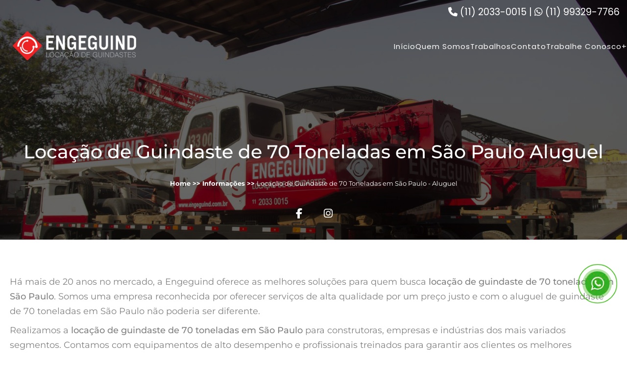

--- FILE ---
content_type: text/html; charset=UTF-8
request_url: https://www.engeguind.com.br/locacao-de-guindaste-de-70-toneladas-em-sao-paulo-aluguel.php
body_size: 85679
content:

<!DOCTYPE html>
<html lang="pt-BR">

<head>

        <!--
            Site desenvolvido por Yaslip - Marketing de busca
            www.yaslip.com.br
            Cliente: Engeguind
        -->    <meta name='robots' content='index,follow'> 
	<meta name="viewport" content="width=device-width, initial-scale=1.0">
	<meta charset="UTF-8">
	<meta http-equiv="X-UA-Compatible" content="IE=edge">
	<title>Locação de Guindaste de 70 Toneladas em São Paulo Aluguel - Engeguind</title>
	<link rel="canonical" href="https://www.engeguind.com.br/locacao-de-guindaste-de-70-toneladas-em-sao-paulo-aluguel.php">
	<!-- <meta name="robots" content=""> -->
	<meta name="description" content="Engeguind oferece as melhores soluções para quem busca locação de guindaste de 70 toneladas em São Paulo. Venha conferir!">
	<meta name="keywords" content="Locar guindaste de 70 toneladas, guindaste 70 toneladas em São Paulo, alugar guindaste 70 toneldas, locação de guindastes em São Paulo">
	
<meta name="geo.region" content="BR-SP">
<meta name="geo.placename" content="S&atilde;o Paulo">
<meta name="geo.position" content="-23.496668;-46.432277">
<meta name="ICBM" content="-23.496668, -46.432277">
	<meta name="classification" content="Aluguel de Guindaste, Locaço de Guindaste">
	<meta property="publisher" content="Yaslip - Marketing de busca">
	<meta property="og:locale" content="pt_BR">
	<meta property="og:region" content="Brasil">
	<meta property="og:title" content="Locação de Guindaste de 70 Toneladas em São Paulo Aluguel - Engeguind">
	<meta property="og:author" content="Engeguind">
	<meta property="og:url" content="https://www.engeguind.com.br/locacao-de-guindaste-de-70-toneladas-em-sao-paulo-aluguel.php">
	<meta property="og:description" content="Engeguind oferece as melhores soluções para quem busca locação de guindaste de 70 toneladas em São Paulo. Venha conferir!">
	<meta property="og:updated_time" content="2023-04-28T08:33:00+00:00">
	<meta property="og:site_name" content="Engeguind">
	<link rel="icon" href="assets/favicon.png">
	
	<meta property="og:type" content="article" >
<meta property="article:tag" content="Locar guindaste de 70 toneladas" >
<meta property="article:tag" content="guindaste 70 toneladas em São Paulo" >
<meta property="article:tag" content="alugar guindaste 70 toneldas" >
<meta property="article:tag" content="locação de guindastes em São Paulo" >
<meta property="article:section" content="Locação de Guindaste de 70 Toneladas em São Paulo Aluguel">
<meta property="article:published_time" content="2025-03-26T17:32:09+00:00" >
<meta property="article:modified_time" content="2025-03-26T17:32:09+00:00" >
<meta name="twitter:card" content="summary_large_image">
<meta name="twitter:title" content="Locação de Guindaste de 70 Toneladas em São Paulo Aluguel - Engeguind">
<meta name="twitter:description" content="Engeguind oferece as melhores soluções para quem busca locação de guindaste de 70 toneladas em São Paulo. Venha conferir!">
<meta name="twitter:image" content="https://www.engeguind.com.br/locacao-de-guindaste-de-70-toneladas-em-sao-paulo-aluguel-01.webp">
				<meta property="og:image" content="assets/logo.webp">
			<meta name="thumbnail" content="assets/logo.webp">
		
<script>
	url="https://www.engeguind.com.br/";
	nomeSite="Engeguind";
</script>

<script type="application/ld+json">
	{
		"@context": "http://www.schema.org",
		"@type": "Corporation",
		"name": "Engeguind",
		"url": "https://www.engeguind.com.br/",
				"logo": "https://www.engeguind.com.br/assets/logo.webp",
		
				"image": "https://www.engeguind.com.br/assets/logo.webp",
		
		"telephone": "5511(11) 2033-0015",
		"email": "contato@engeguind.com.br",
		"description": "Engeguind oferece as melhores soluções para quem busca locação de guindaste de 70 toneladas em São Paulo. Venha conferir!",
		"address": {
			"@type": "PostalAddress",
			"streetAddress": "Av. Rosária, 747",
			"addressLocality": "São Paulo/SP",
			"addressRegion": "São Paulo",
			"postalCode": "CEP: 08021-070",
			"addressCountry": "BR"
		},

		"aggregateRating": {
			"@type": "aggregateRating",
			"ratingValue": "4.7",
			"reviewCount": "45"

		}
	}
</script>
<script type="application/ld+json">
	{
		"@context": "http://schema.org",
		"@type": "LocalBusiness",
		"description": "Engeguind oferece as melhores soluções para quem busca locação de guindaste de 70 toneladas em São Paulo. Venha conferir!",
		"name": "Engeguind",
				"image": "https://www.engeguind.com.br/assets/logo.webp",
				"telephone": "5511(11) 2033-0015",
		"address": {
			"@type": "PostalAddress",
			"streetAddress": "Av. Rosária, 747",
			"addressLocality": "São Paulo/SP",
			"addressRegion": "São Paulo",
			"postalCode": "CEP: 08021-070",
			"addressCountry": "BR"
		},

		"geo": {
			"@type": "GeoCoordinates",
			"longitude": "",
			"latitude": ""
		}
	}
</script>
<script type='application/ld+json'>
	{
		"@context": "http://www.schema.org",
		"@type": "WebSite",
		"name": "Engeguind",
		"url": "https://www.engeguind.com.br/",
		"description": "Engeguind oferece as melhores soluções para quem busca locação de guindaste de 70 toneladas em São Paulo. Venha conferir!",
		"publisher": "www.yaslip.com.br"
	}
</script>
<script type="application/ld+json">
	{
		"@context": "http://schema.org",
		"@type": "TechArticle",
		"headline": "Locação de Guindaste de 70 Toneladas em São Paulo Aluguel",
		"alternativeHeadline": "Locação de Guindaste de 70 Toneladas em São Paulo Aluguel - Engeguind",
		"proficiencyLevel": "Expert",
				"image": "https://www.engeguind.com.br/assets/logo.webp",
				"author": "Engeguind",
		"genre": "Aluguel de Guindaste, Locaço de Guindaste",
		"keywords": "Locar guindaste de 70 toneladas, guindaste 70 toneladas em São Paulo, alugar guindaste 70 toneldas, locação de guindastes em São Paulo",
		"publisher": "Yaslip - Marketing de busca",
		"url": "https://www.engeguind.com.br/locacao-de-guindaste-de-70-toneladas-em-sao-paulo-aluguel.php",
		"datePublished": "26/03/2025",
		"description": "Engeguind oferece as melhores soluções para quem busca locação de guindaste de 70 toneladas em São Paulo. Venha conferir!",
		"articleBody": "Engeguind oferece as melhores soluções para quem busca locação de guindaste de 70 toneladas em São Paulo. Venha conferir! - Engeguind"
	}
</script>
<script type="application/ld+json">
	{
		"@context": "http://schema.org",
		"@type": "BreadcrumbList",
		"itemListElement":[
		{
			"@type":"ListItem",
			"position":1,
			"item": { "@id":"https://www.engeguind.com.br/", "name":"Engeguind", "url":"https://www.engeguind.com.br/" }
		},
		{
			"@type":"ListItem",
			"position":2,
			"item": { "@id":"https://www.engeguind.com.br/informacoes.php", "name":"Informações", "url":"https://www.engeguind.com.br/informacoes.php" }
		},
		{
			"@type":"ListItem",
			"position":3,
			"item": { "@id":"https://www.engeguind.com.br/locacao-de-guindaste-de-70-toneladas-em-sao-paulo-aluguel.php", "name":"Locação de Guindaste de 70 Toneladas em São Paulo Aluguel", "url":"https://www.engeguind.com.br/locacao-de-guindaste-de-70-toneladas-em-sao-paulo-aluguel.php" }
		}
		]
	}
</script>
<script type="application/ld+json">
	{
		"@context": "http://schema.org",
		"@type": "Organization",
		"url": "https://www.engeguind.com.br/",
					"logo": "https://www.engeguind.com.br/assets/logo.webp",
				"description": "Aluguel de Guindaste, Locaço de Guindaste",
		"contactPoint" : [
			{
				"@type" : "ContactPoint",
				"telephone" : "+55 (11) (11) 2033-0015",
				"contactType" : "customer service"
			} ]},
		"location" : {
			"@type" : "Place",
			"name" : "Engeguind",
				"address" : "Av. Rosária, 747 - Vila Rosária - São Paulo/SP"
		},
			}
</script>

<!-- Include all compiled plugins (below), or include individual files as needed -->	<style>
		 .fa{ font-family:var(--fa-style-family,"Font Awesome 6 Free"); font-weight:var(--fa-style,900);}.fa,.fa-classic,.fa-sharp,.fas,.fa-solid,.far,.fa-regular,.fab,.fa-brands{ -moz-osx-font-smoothing:grayscale; -webkit-font-smoothing:antialiased; display:var(--fa-display,inline-block); font-style:normal; font-variant:normal; line-height:1; text-rendering:auto;}.fas,.fa-classic,.fa-solid,.far,.fa-regular{ font-family:'Font Awesome 6 Free';}.fab,.fa-brands{ font-family:'Font Awesome 6 Brands';}.fa-1x{ font-size:1em;}.fa-2x{ font-size:2em;}.fa-3x{ font-size:3em;}.fa-4x{ font-size:4em;}.fa-5x{ font-size:5em;}.fa-6x{ font-size:6em;}.fa-7x{ font-size:7em;}.fa-8x{ font-size:8em;}.fa-9x{ font-size:9em;}.fa-10x{ font-size:10em;}.fa-2xs{ font-size:0.625em; line-height:0.1em; vertical-align:0.225em;}.fa-xs{ font-size:0.75em; line-height:0.08333em; vertical-align:0.125em;}.fa-sm{ font-size:0.875em; line-height:0.07143em; vertical-align:0.05357em;}.fa-lg{ font-size:1.25em; line-height:0.05em; vertical-align:-0.075em;}.fa-xl{ font-size:1.5em; line-height:0.04167em; vertical-align:-0.125em;}.fa-2xl{ font-size:2em; line-height:0.03125em; vertical-align:-0.1875em;}.fa-fw{ text-align:center; width:1.25em;}.fa-ul{ list-style-type:none; margin-left:var(--fa-li-margin,2.5em); padding-left:0;} .fa-ul > li{   position:relative;}.fa-li{ left:calc(var(--fa-li-width,2em) * -1); position:absolute; text-align:center; width:var(--fa-li-width,2em); line-height:inherit;}.fa-border{ border-color:var(--fa-border-color,#eee); border-radius:var(--fa-border-radius,0.1em); border-style:var(--fa-border-style,solid); border-width:var(--fa-border-width,0.08em); padding:var(--fa-border-padding,0.2em 0.25em 0.15em);}.fa-pull-left{ float:left; margin-right:var(--fa-pull-margin,0.3em);}.fa-pull-right{ float:right; margin-left:var(--fa-pull-margin,0.3em);}.fa-beat{ -webkit-animation-name:fa-beat;      animation-name:fa-beat; -webkit-animation-delay:var(--fa-animation-delay,0s);      animation-delay:var(--fa-animation-delay,0s); -webkit-animation-direction:var(--fa-animation-direction,normal);      animation-direction:var(--fa-animation-direction,normal); -webkit-animation-duration:var(--fa-animation-duration,1s);      animation-duration:var(--fa-animation-duration,1s); -webkit-animation-iteration-count:var(--fa-animation-iteration-count,infinite);      animation-iteration-count:var(--fa-animation-iteration-count,infinite); -webkit-animation-timing-function:var(--fa-animation-timing,ease-in-out);      animation-timing-function:var(--fa-animation-timing,ease-in-out);}.fa-bounce{ -webkit-animation-name:fa-bounce;      animation-name:fa-bounce; -webkit-animation-delay:var(--fa-animation-delay,0s);      animation-delay:var(--fa-animation-delay,0s); -webkit-animation-direction:var(--fa-animation-direction,normal);      animation-direction:var(--fa-animation-direction,normal); -webkit-animation-duration:var(--fa-animation-duration,1s);      animation-duration:var(--fa-animation-duration,1s); -webkit-animation-iteration-count:var(--fa-animation-iteration-count,infinite);      animation-iteration-count:var(--fa-animation-iteration-count,infinite); -webkit-animation-timing-function:var(--fa-animation-timing,cubic-bezier(0.28,0.84,0.42,1));      animation-timing-function:var(--fa-animation-timing,cubic-bezier(0.28,0.84,0.42,1));}.fa-fade{ -webkit-animation-name:fa-fade;      animation-name:fa-fade; -webkit-animation-delay:var(--fa-animation-delay,0s);      animation-delay:var(--fa-animation-delay,0s); -webkit-animation-direction:var(--fa-animation-direction,normal);      animation-direction:var(--fa-animation-direction,normal); -webkit-animation-duration:var(--fa-animation-duration,1s);      animation-duration:var(--fa-animation-duration,1s); -webkit-animation-iteration-count:var(--fa-animation-iteration-count,infinite);      animation-iteration-count:var(--fa-animation-iteration-count,infinite); -webkit-animation-timing-function:var(--fa-animation-timing,cubic-bezier(0.4,0,0.6,1));      animation-timing-function:var(--fa-animation-timing,cubic-bezier(0.4,0,0.6,1));}.fa-beat-fade{ -webkit-animation-name:fa-beat-fade;      animation-name:fa-beat-fade; -webkit-animation-delay:var(--fa-animation-delay,0s);      animation-delay:var(--fa-animation-delay,0s); -webkit-animation-direction:var(--fa-animation-direction,normal);      animation-direction:var(--fa-animation-direction,normal); -webkit-animation-duration:var(--fa-animation-duration,1s);      animation-duration:var(--fa-animation-duration,1s); -webkit-animation-iteration-count:var(--fa-animation-iteration-count,infinite);      animation-iteration-count:var(--fa-animation-iteration-count,infinite); -webkit-animation-timing-function:var(--fa-animation-timing,cubic-bezier(0.4,0,0.6,1));      animation-timing-function:var(--fa-animation-timing,cubic-bezier(0.4,0,0.6,1));}.fa-flip{ -webkit-animation-name:fa-flip;      animation-name:fa-flip; -webkit-animation-delay:var(--fa-animation-delay,0s);      animation-delay:var(--fa-animation-delay,0s); -webkit-animation-direction:var(--fa-animation-direction,normal);      animation-direction:var(--fa-animation-direction,normal); -webkit-animation-duration:var(--fa-animation-duration,1s);      animation-duration:var(--fa-animation-duration,1s); -webkit-animation-iteration-count:var(--fa-animation-iteration-count,infinite);      animation-iteration-count:var(--fa-animation-iteration-count,infinite); -webkit-animation-timing-function:var(--fa-animation-timing,ease-in-out);      animation-timing-function:var(--fa-animation-timing,ease-in-out);}.fa-shake{ -webkit-animation-name:fa-shake;      animation-name:fa-shake; -webkit-animation-delay:var(--fa-animation-delay,0s);      animation-delay:var(--fa-animation-delay,0s); -webkit-animation-direction:var(--fa-animation-direction,normal);      animation-direction:var(--fa-animation-direction,normal); -webkit-animation-duration:var(--fa-animation-duration,1s);      animation-duration:var(--fa-animation-duration,1s); -webkit-animation-iteration-count:var(--fa-animation-iteration-count,infinite);      animation-iteration-count:var(--fa-animation-iteration-count,infinite); -webkit-animation-timing-function:var(--fa-animation-timing,linear);      animation-timing-function:var(--fa-animation-timing,linear);}.fa-spin{ -webkit-animation-name:fa-spin;      animation-name:fa-spin; -webkit-animation-delay:var(--fa-animation-delay,0s);      animation-delay:var(--fa-animation-delay,0s); -webkit-animation-direction:var(--fa-animation-direction,normal);      animation-direction:var(--fa-animation-direction,normal); -webkit-animation-duration:var(--fa-animation-duration,2s);      animation-duration:var(--fa-animation-duration,2s); -webkit-animation-iteration-count:var(--fa-animation-iteration-count,infinite);      animation-iteration-count:var(--fa-animation-iteration-count,infinite); -webkit-animation-timing-function:var(--fa-animation-timing,linear);      animation-timing-function:var(--fa-animation-timing,linear);}.fa-spin-reverse{ --fa-animation-direction:reverse;}.fa-pulse,.fa-spin-pulse{ -webkit-animation-name:fa-spin;      animation-name:fa-spin; -webkit-animation-direction:var(--fa-animation-direction,normal);      animation-direction:var(--fa-animation-direction,normal); -webkit-animation-duration:var(--fa-animation-duration,1s);      animation-duration:var(--fa-animation-duration,1s); -webkit-animation-iteration-count:var(--fa-animation-iteration-count,infinite);      animation-iteration-count:var(--fa-animation-iteration-count,infinite); -webkit-animation-timing-function:var(--fa-animation-timing,steps(8));      animation-timing-function:var(--fa-animation-timing,steps(8));}@media (prefers-reduced-motion:reduce){ .fa-beat, .fa-bounce, .fa-fade, .fa-beat-fade, .fa-flip, .fa-pulse, .fa-shake, .fa-spin, .fa-spin-pulse{   -webkit-animation-delay:-1ms;        animation-delay:-1ms;-webkit-animation-duration:1ms;        animation-duration:1ms;-webkit-animation-iteration-count:1;        animation-iteration-count:1;-webkit-transition-delay:0s;        transition-delay:0s;-webkit-transition-duration:0s;        transition-duration:0s;}}@-webkit-keyframes fa-beat{ 0%,90%{   -webkit-transform:scale(1);        transform:scale(1);} 45%{   -webkit-transform:scale(var(--fa-beat-scale,1.25));        transform:scale(var(--fa-beat-scale,1.25));}}@keyframes fa-beat{ 0%,90%{   -webkit-transform:scale(1);        transform:scale(1);} 45%{   -webkit-transform:scale(var(--fa-beat-scale,1.25));        transform:scale(var(--fa-beat-scale,1.25));}}@-webkit-keyframes fa-bounce{ 0%{   -webkit-transform:scale(1,1) translateY(0);        transform:scale(1,1) translateY(0);} 10%{   -webkit-transform:scale(var(--fa-bounce-start-scale-x,1.1),var(--fa-bounce-start-scale-y,0.9)) translateY(0);        transform:scale(var(--fa-bounce-start-scale-x,1.1),var(--fa-bounce-start-scale-y,0.9)) translateY(0);} 30%{   -webkit-transform:scale(var(--fa-bounce-jump-scale-x,0.9),var(--fa-bounce-jump-scale-y,1.1)) translateY(var(--fa-bounce-height,-0.5em));        transform:scale(var(--fa-bounce-jump-scale-x,0.9),var(--fa-bounce-jump-scale-y,1.1)) translateY(var(--fa-bounce-height,-0.5em));} 50%{   -webkit-transform:scale(var(--fa-bounce-land-scale-x,1.05),var(--fa-bounce-land-scale-y,0.95)) translateY(0);        transform:scale(var(--fa-bounce-land-scale-x,1.05),var(--fa-bounce-land-scale-y,0.95)) translateY(0);} 57%{   -webkit-transform:scale(1,1) translateY(var(--fa-bounce-rebound,-0.125em));        transform:scale(1,1) translateY(var(--fa-bounce-rebound,-0.125em));} 64%{   -webkit-transform:scale(1,1) translateY(0);        transform:scale(1,1) translateY(0);} 100%{   -webkit-transform:scale(1,1) translateY(0);        transform:scale(1,1) translateY(0);}}@keyframes fa-bounce{ 0%{   -webkit-transform:scale(1,1) translateY(0);        transform:scale(1,1) translateY(0);} 10%{   -webkit-transform:scale(var(--fa-bounce-start-scale-x,1.1),var(--fa-bounce-start-scale-y,0.9)) translateY(0);        transform:scale(var(--fa-bounce-start-scale-x,1.1),var(--fa-bounce-start-scale-y,0.9)) translateY(0);} 30%{   -webkit-transform:scale(var(--fa-bounce-jump-scale-x,0.9),var(--fa-bounce-jump-scale-y,1.1)) translateY(var(--fa-bounce-height,-0.5em));        transform:scale(var(--fa-bounce-jump-scale-x,0.9),var(--fa-bounce-jump-scale-y,1.1)) translateY(var(--fa-bounce-height,-0.5em));} 50%{   -webkit-transform:scale(var(--fa-bounce-land-scale-x,1.05),var(--fa-bounce-land-scale-y,0.95)) translateY(0);        transform:scale(var(--fa-bounce-land-scale-x,1.05),var(--fa-bounce-land-scale-y,0.95)) translateY(0);} 57%{   -webkit-transform:scale(1,1) translateY(var(--fa-bounce-rebound,-0.125em));        transform:scale(1,1) translateY(var(--fa-bounce-rebound,-0.125em));} 64%{   -webkit-transform:scale(1,1) translateY(0);        transform:scale(1,1) translateY(0);} 100%{   -webkit-transform:scale(1,1) translateY(0);        transform:scale(1,1) translateY(0);}}@-webkit-keyframes fa-fade{ 50%{   opacity:var(--fa-fade-opacity,0.4);}}@keyframes fa-fade{ 50%{   opacity:var(--fa-fade-opacity,0.4);}}@-webkit-keyframes fa-beat-fade{ 0%,100%{   opacity:var(--fa-beat-fade-opacity,0.4);-webkit-transform:scale(1);        transform:scale(1);} 50%{   opacity:1;-webkit-transform:scale(var(--fa-beat-fade-scale,1.125));        transform:scale(var(--fa-beat-fade-scale,1.125));}}@keyframes fa-beat-fade{ 0%,100%{   opacity:var(--fa-beat-fade-opacity,0.4);-webkit-transform:scale(1);        transform:scale(1);} 50%{   opacity:1;-webkit-transform:scale(var(--fa-beat-fade-scale,1.125));        transform:scale(var(--fa-beat-fade-scale,1.125));}}@-webkit-keyframes fa-flip{ 50%{   -webkit-transform:rotate3d(var(--fa-flip-x,0),var(--fa-flip-y,1),var(--fa-flip-z,0),var(--fa-flip-angle,-180deg));        transform:rotate3d(var(--fa-flip-x,0),var(--fa-flip-y,1),var(--fa-flip-z,0),var(--fa-flip-angle,-180deg));}}@keyframes fa-flip{ 50%{   -webkit-transform:rotate3d(var(--fa-flip-x,0),var(--fa-flip-y,1),var(--fa-flip-z,0),var(--fa-flip-angle,-180deg));        transform:rotate3d(var(--fa-flip-x,0),var(--fa-flip-y,1),var(--fa-flip-z,0),var(--fa-flip-angle,-180deg));}}@-webkit-keyframes fa-shake{ 0%{   -webkit-transform:rotate(-15deg);        transform:rotate(-15deg);} 4%{   -webkit-transform:rotate(15deg);        transform:rotate(15deg);} 8%,24%{   -webkit-transform:rotate(-18deg);        transform:rotate(-18deg);} 12%,28%{   -webkit-transform:rotate(18deg);        transform:rotate(18deg);} 16%{   -webkit-transform:rotate(-22deg);        transform:rotate(-22deg);} 20%{   -webkit-transform:rotate(22deg);        transform:rotate(22deg);} 32%{   -webkit-transform:rotate(-12deg);        transform:rotate(-12deg);} 36%{   -webkit-transform:rotate(12deg);        transform:rotate(12deg);} 40%,100%{   -webkit-transform:rotate(0deg);        transform:rotate(0deg);}}@keyframes fa-shake{ 0%{   -webkit-transform:rotate(-15deg);        transform:rotate(-15deg);} 4%{   -webkit-transform:rotate(15deg);        transform:rotate(15deg);} 8%,24%{   -webkit-transform:rotate(-18deg);        transform:rotate(-18deg);} 12%,28%{   -webkit-transform:rotate(18deg);        transform:rotate(18deg);} 16%{   -webkit-transform:rotate(-22deg);        transform:rotate(-22deg);} 20%{   -webkit-transform:rotate(22deg);        transform:rotate(22deg);} 32%{   -webkit-transform:rotate(-12deg);        transform:rotate(-12deg);} 36%{   -webkit-transform:rotate(12deg);        transform:rotate(12deg);} 40%,100%{   -webkit-transform:rotate(0deg);        transform:rotate(0deg);}}@-webkit-keyframes fa-spin{ 0%{   -webkit-transform:rotate(0deg);        transform:rotate(0deg);} 100%{   -webkit-transform:rotate(360deg);        transform:rotate(360deg);}}@keyframes fa-spin{ 0%{   -webkit-transform:rotate(0deg);        transform:rotate(0deg);} 100%{   -webkit-transform:rotate(360deg);        transform:rotate(360deg);}}.fa-rotate-90{ -webkit-transform:rotate(90deg);      transform:rotate(90deg);}.fa-rotate-180{ -webkit-transform:rotate(180deg);      transform:rotate(180deg);}.fa-rotate-270{ -webkit-transform:rotate(270deg);      transform:rotate(270deg);}.fa-flip-horizontal{ -webkit-transform:scale(-1,1);      transform:scale(-1,1);}.fa-flip-vertical{ -webkit-transform:scale(1,-1);      transform:scale(1,-1);}.fa-flip-both,.fa-flip-horizontal.fa-flip-vertical{ -webkit-transform:scale(-1,-1);      transform:scale(-1,-1);}.fa-rotate-by{ -webkit-transform:rotate(var(--fa-rotate-angle,0));      transform:rotate(var(--fa-rotate-angle,0));}.fa-stack{ display:inline-block; height:2em; line-height:2em; position:relative; vertical-align:middle; width:2.5em;}.fa-stack-1x,.fa-stack-2x{ left:0; position:absolute; text-align:center; width:100%; z-index:var(--fa-stack-z-index,auto);}.fa-stack-1x{ line-height:inherit;}.fa-stack-2x{ font-size:2em;}.fa-inverse{ color:var(--fa-inverse,#fff);}.fa-0::before{ content:"\30";}.fa-1::before{ content:"\31";}.fa-2::before{ content:"\32";}.fa-3::before{ content:"\33";}.fa-4::before{ content:"\34";}.fa-5::before{ content:"\35";}.fa-6::before{ content:"\36";}.fa-7::before{ content:"\37";}.fa-8::before{ content:"\38";}.fa-9::before{ content:"\39";}.fa-fill-drip::before{ content:"\f576";}.fa-arrows-to-circle::before{ content:"\e4bd";}.fa-circle-chevron-right::before{ content:"\f138";}.fa-chevron-circle-right::before{ content:"\f138";}.fa-at::before{ content:"\40";}.fa-trash-can::before{ content:"\f2ed";}.fa-trash-alt::before{ content:"\f2ed";}.fa-text-height::before{ content:"\f034";}.fa-user-xmark::before{ content:"\f235";}.fa-user-times::before{ content:"\f235";}.fa-stethoscope::before{ content:"\f0f1";}.fa-message::before{ content:"\f27a";}.fa-comment-alt::before{ content:"\f27a";}.fa-info::before{ content:"\f129";}.fa-down-left-and-up-right-to-center::before{ content:"\f422";}.fa-compress-alt::before{ content:"\f422";}.fa-explosion::before{ content:"\e4e9";}.fa-file-lines::before{ content:"\f15c";}.fa-file-alt::before{ content:"\f15c";}.fa-file-text::before{ content:"\f15c";}.fa-wave-square::before{ content:"\f83e";}.fa-ring::before{ content:"\f70b";}.fa-building-un::before{ content:"\e4d9";}.fa-dice-three::before{ content:"\f527";}.fa-calendar-days::before{ content:"\f073";}.fa-calendar-alt::before{ content:"\f073";}.fa-anchor-circle-check::before{ content:"\e4aa";}.fa-building-circle-arrow-right::before{ content:"\e4d1";}.fa-volleyball::before{ content:"\f45f";}.fa-volleyball-ball::before{ content:"\f45f";}.fa-arrows-up-to-line::before{ content:"\e4c2";}.fa-sort-down::before{ content:"\f0dd";}.fa-sort-desc::before{ content:"\f0dd";}.fa-circle-minus::before{ content:"\f056";}.fa-minus-circle::before{ content:"\f056";}.fa-door-open::before{ content:"\f52b";}.fa-right-from-bracket::before{ content:"\f2f5";}.fa-sign-out-alt::before{ content:"\f2f5";}.fa-atom::before{ content:"\f5d2";}.fa-soap::before{ content:"\e06e";}.fa-icons::before{ content:"\f86d";}.fa-heart-music-camera-bolt::before{ content:"\f86d";}.fa-microphone-lines-slash::before{ content:"\f539";}.fa-microphone-alt-slash::before{ content:"\f539";}.fa-bridge-circle-check::before{ content:"\e4c9";}.fa-pump-medical::before{ content:"\e06a";}.fa-fingerprint::before{ content:"\f577";}.fa-hand-point-right::before{ content:"\f0a4";}.fa-magnifying-glass-location::before{ content:"\f689";}.fa-search-location::before{ content:"\f689";}.fa-forward-step::before{ content:"\f051";}.fa-step-forward::before{ content:"\f051";}.fa-face-smile-beam::before{ content:"\f5b8";}.fa-smile-beam::before{ content:"\f5b8";}.fa-flag-checkered::before{ content:"\f11e";}.fa-football::before{ content:"\f44e";}.fa-football-ball::before{ content:"\f44e";}.fa-school-circle-exclamation::before{ content:"\e56c";}.fa-crop::before{ content:"\f125";}.fa-angles-down::before{ content:"\f103";}.fa-angle-double-down::before{ content:"\f103";}.fa-users-rectangle::before{ content:"\e594";}.fa-people-roof::before{ content:"\e537";}.fa-people-line::before{ content:"\e534";}.fa-beer-mug-empty::before{ content:"\f0fc";}.fa-beer::before{ content:"\f0fc";}.fa-diagram-predecessor::before{ content:"\e477";}.fa-arrow-up-long::before{ content:"\f176";}.fa-long-arrow-up::before{ content:"\f176";}.fa-fire-flame-simple::before{ content:"\f46a";}.fa-burn::before{ content:"\f46a";}.fa-person::before{ content:"\f183";}.fa-male::before{ content:"\f183";}.fa-laptop::before{ content:"\f109";}.fa-file-csv::before{ content:"\f6dd";}.fa-menorah::before{ content:"\f676";}.fa-truck-plane::before{ content:"\e58f";}.fa-record-vinyl::before{ content:"\f8d9";}.fa-face-grin-stars::before{ content:"\f587";}.fa-grin-stars::before{ content:"\f587";}.fa-bong::before{ content:"\f55c";}.fa-spaghetti-monster-flying::before{ content:"\f67b";}.fa-pastafarianism::before{ content:"\f67b";}.fa-arrow-down-up-across-line::before{ content:"\e4af";}.fa-spoon::before{ content:"\f2e5";}.fa-utensil-spoon::before{ content:"\f2e5";}.fa-jar-wheat::before{ content:"\e517";}.fa-envelopes-bulk::before{ content:"\f674";}.fa-mail-bulk::before{ content:"\f674";}.fa-file-circle-exclamation::before{ content:"\e4eb";}.fa-circle-h::before{ content:"\f47e";}.fa-hospital-symbol::before{ content:"\f47e";}.fa-pager::before{ content:"\f815";}.fa-address-book::before{ content:"\f2b9";}.fa-contact-book::before{ content:"\f2b9";}.fa-strikethrough::before{ content:"\f0cc";}.fa-k::before{ content:"\4b";}.fa-landmark-flag::before{ content:"\e51c";}.fa-pencil::before{ content:"\f303";}.fa-pencil-alt::before{ content:"\f303";}.fa-backward::before{ content:"\f04a";}.fa-caret-right::before{ content:"\f0da";}.fa-comments::before{ content:"\f086";}.fa-paste::before{ content:"\f0ea";}.fa-file-clipboard::before{ content:"\f0ea";}.fa-code-pull-request::before{ content:"\e13c";}.fa-clipboard-list::before{ content:"\f46d";}.fa-truck-ramp-box::before{ content:"\f4de";}.fa-truck-loading::before{ content:"\f4de";}.fa-user-check::before{ content:"\f4fc";}.fa-vial-virus::before{ content:"\e597";}.fa-sheet-plastic::before{ content:"\e571";}.fa-blog::before{ content:"\f781";}.fa-user-ninja::before{ content:"\f504";}.fa-person-arrow-up-from-line::before{ content:"\e539";}.fa-scroll-torah::before{ content:"\f6a0";}.fa-torah::before{ content:"\f6a0";}.fa-broom-ball::before{ content:"\f458";}.fa-quidditch::before{ content:"\f458";}.fa-quidditch-broom-ball::before{ content:"\f458";}.fa-toggle-off::before{ content:"\f204";}.fa-box-archive::before{ content:"\f187";}.fa-archive::before{ content:"\f187";}.fa-person-drowning::before{ content:"\e545";}.fa-arrow-down-9-1::before{ content:"\f886";}.fa-sort-numeric-desc::before{ content:"\f886";}.fa-sort-numeric-down-alt::before{ content:"\f886";}.fa-face-grin-tongue-squint::before{ content:"\f58a";}.fa-grin-tongue-squint::before{ content:"\f58a";}.fa-spray-can::before{ content:"\f5bd";}.fa-truck-monster::before{ content:"\f63b";}.fa-w::before{ content:"\57";}.fa-earth-africa::before{ content:"\f57c";}.fa-globe-africa::before{ content:"\f57c";}.fa-rainbow::before{ content:"\f75b";}.fa-circle-notch::before{ content:"\f1ce";}.fa-tablet-screen-button::before{ content:"\f3fa";}.fa-tablet-alt::before{ content:"\f3fa";}.fa-paw::before{ content:"\f1b0";}.fa-cloud::before{ content:"\f0c2";}.fa-trowel-bricks::before{ content:"\e58a";}.fa-face-flushed::before{ content:"\f579";}.fa-flushed::before{ content:"\f579";}.fa-hospital-user::before{ content:"\f80d";}.fa-tent-arrow-left-right::before{ content:"\e57f";}.fa-gavel::before{ content:"\f0e3";}.fa-legal::before{ content:"\f0e3";}.fa-binoculars::before{ content:"\f1e5";}.fa-microphone-slash::before{ content:"\f131";}.fa-box-tissue::before{ content:"\e05b";}.fa-motorcycle::before{ content:"\f21c";}.fa-bell-concierge::before{ content:"\f562";}.fa-concierge-bell::before{ content:"\f562";}.fa-pen-ruler::before{ content:"\f5ae";}.fa-pencil-ruler::before{ content:"\f5ae";}.fa-people-arrows::before{ content:"\e068";}.fa-people-arrows-left-right::before{ content:"\e068";}.fa-mars-and-venus-burst::before{ content:"\e523";}.fa-square-caret-right::before{ content:"\f152";}.fa-caret-square-right::before{ content:"\f152";}.fa-scissors::before{ content:"\f0c4";}.fa-cut::before{ content:"\f0c4";}.fa-sun-plant-wilt::before{ content:"\e57a";}.fa-toilets-portable::before{ content:"\e584";}.fa-hockey-puck::before{ content:"\f453";}.fa-table::before{ content:"\f0ce";}.fa-magnifying-glass-arrow-right::before{ content:"\e521";}.fa-tachograph-digital::before{ content:"\f566";}.fa-digital-tachograph::before{ content:"\f566";}.fa-users-slash::before{ content:"\e073";}.fa-clover::before{ content:"\e139";}.fa-reply::before{ content:"\f3e5";}.fa-mail-reply::before{ content:"\f3e5";}.fa-star-and-crescent::before{ content:"\f699";}.fa-house-fire::before{ content:"\e50c";}.fa-square-minus::before{ content:"\f146";}.fa-minus-square::before{ content:"\f146";}.fa-helicopter::before{ content:"\f533";}.fa-compass::before{ content:"\f14e";}.fa-square-caret-down::before{ content:"\f150";}.fa-caret-square-down::before{ content:"\f150";}.fa-file-circle-question::before{ content:"\e4ef";}.fa-laptop-code::before{ content:"\f5fc";}.fa-swatchbook::before{ content:"\f5c3";}.fa-prescription-bottle::before{ content:"\f485";}.fa-bars::before{ content:"\f0c9";}.fa-navicon::before{ content:"\f0c9";}.fa-people-group::before{ content:"\e533";}.fa-hourglass-end::before{ content:"\f253";}.fa-hourglass-3::before{ content:"\f253";}.fa-heart-crack::before{ content:"\f7a9";}.fa-heart-broken::before{ content:"\f7a9";}.fa-square-up-right::before{ content:"\f360";}.fa-external-link-square-alt::before{ content:"\f360";}.fa-face-kiss-beam::before{ content:"\f597";}.fa-kiss-beam::before{ content:"\f597";}.fa-film::before{ content:"\f008";}.fa-ruler-horizontal::before{ content:"\f547";}.fa-people-robbery::before{ content:"\e536";}.fa-lightbulb::before{ content:"\f0eb";}.fa-caret-left::before{ content:"\f0d9";}.fa-circle-exclamation::before{ content:"\f06a";}.fa-exclamation-circle::before{ content:"\f06a";}.fa-school-circle-xmark::before{ content:"\e56d";}.fa-arrow-right-from-bracket::before{ content:"\f08b";}.fa-sign-out::before{ content:"\f08b";}.fa-circle-chevron-down::before{ content:"\f13a";}.fa-chevron-circle-down::before{ content:"\f13a";}.fa-unlock-keyhole::before{ content:"\f13e";}.fa-unlock-alt::before{ content:"\f13e";}.fa-cloud-showers-heavy::before{ content:"\f740";}.fa-headphones-simple::before{ content:"\f58f";}.fa-headphones-alt::before{ content:"\f58f";}.fa-sitemap::before{ content:"\f0e8";}.fa-circle-dollar-to-slot::before{ content:"\f4b9";}.fa-donate::before{ content:"\f4b9";}.fa-memory::before{ content:"\f538";}.fa-road-spikes::before{ content:"\e568";}.fa-fire-burner::before{ content:"\e4f1";}.fa-flag::before{ content:"\f024";}.fa-hanukiah::before{ content:"\f6e6";}.fa-feather::before{ content:"\f52d";}.fa-volume-low::before{ content:"\f027";}.fa-volume-down::before{ content:"\f027";}.fa-comment-slash::before{ content:"\f4b3";}.fa-cloud-sun-rain::before{ content:"\f743";}.fa-compress::before{ content:"\f066";}.fa-wheat-awn::before{ content:"\e2cd";}.fa-wheat-alt::before{ content:"\e2cd";}.fa-ankh::before{ content:"\f644";}.fa-hands-holding-child::before{ content:"\e4fa";}.fa-asterisk::before{ content:"\2a";}.fa-square-check::before{ content:"\f14a";}.fa-check-square::before{ content:"\f14a";}.fa-peseta-sign::before{ content:"\e221";}.fa-heading::before{ content:"\f1dc";}.fa-header::before{ content:"\f1dc";}.fa-ghost::before{ content:"\f6e2";}.fa-list::before{ content:"\f03a";}.fa-list-squares::before{ content:"\f03a";}.fa-square-phone-flip::before{ content:"\f87b";}.fa-phone-square-alt::before{ content:"\f87b";}.fa-cart-plus::before{ content:"\f217";}.fa-gamepad::before{ content:"\f11b";}.fa-circle-dot::before{ content:"\f192";}.fa-dot-circle::before{ content:"\f192";}.fa-face-dizzy::before{ content:"\f567";}.fa-dizzy::before{ content:"\f567";}.fa-egg::before{ content:"\f7fb";}.fa-house-medical-circle-xmark::before{ content:"\e513";}.fa-campground::before{ content:"\f6bb";}.fa-folder-plus::before{ content:"\f65e";}.fa-futbol::before{ content:"\f1e3";}.fa-futbol-ball::before{ content:"\f1e3";}.fa-soccer-ball::before{ content:"\f1e3";}.fa-paintbrush::before{ content:"\f1fc";}.fa-paint-brush::before{ content:"\f1fc";}.fa-lock::before{ content:"\f023";}.fa-gas-pump::before{ content:"\f52f";}.fa-hot-tub-person::before{ content:"\f593";}.fa-hot-tub::before{ content:"\f593";}.fa-map-location::before{ content:"\f59f";}.fa-map-marked::before{ content:"\f59f";}.fa-house-flood-water::before{ content:"\e50e";}.fa-tree::before{ content:"\f1bb";}.fa-bridge-lock::before{ content:"\e4cc";}.fa-sack-dollar::before{ content:"\f81d";}.fa-pen-to-square::before{ content:"\f044";}.fa-edit::before{ content:"\f044";}.fa-car-side::before{ content:"\f5e4";}.fa-share-nodes::before{ content:"\f1e0";}.fa-share-alt::before{ content:"\f1e0";}.fa-heart-circle-minus::before{ content:"\e4ff";}.fa-hourglass-half::before{ content:"\f252";}.fa-hourglass-2::before{ content:"\f252";}.fa-microscope::before{ content:"\f610";}.fa-sink::before{ content:"\e06d";}.fa-bag-shopping::before{ content:"\f290";}.fa-shopping-bag::before{ content:"\f290";}.fa-arrow-down-z-a::before{ content:"\f881";}.fa-sort-alpha-desc::before{ content:"\f881";}.fa-sort-alpha-down-alt::before{ content:"\f881";}.fa-mitten::before{ content:"\f7b5";}.fa-person-rays::before{ content:"\e54d";}.fa-users::before{ content:"\f0c0";}.fa-eye-slash::before{ content:"\f070";}.fa-flask-vial::before{ content:"\e4f3";}.fa-hand::before{ content:"\f256";}.fa-hand-paper::before{ content:"\f256";}.fa-om::before{ content:"\f679";}.fa-worm::before{ content:"\e599";}.fa-house-circle-xmark::before{ content:"\e50b";}.fa-plug::before{ content:"\f1e6";}.fa-chevron-up::before{ content:"\f077";}.fa-hand-spock::before{ content:"\f259";}.fa-stopwatch::before{ content:"\f2f2";}.fa-face-kiss::before{ content:"\f596";}.fa-kiss::before{ content:"\f596";}.fa-bridge-circle-xmark::before{ content:"\e4cb";}.fa-face-grin-tongue::before{ content:"\f589";}.fa-grin-tongue::before{ content:"\f589";}.fa-chess-bishop::before{ content:"\f43a";}.fa-face-grin-wink::before{ content:"\f58c";}.fa-grin-wink::before{ content:"\f58c";}.fa-ear-deaf::before{ content:"\f2a4";}.fa-deaf::before{ content:"\f2a4";}.fa-deafness::before{ content:"\f2a4";}.fa-hard-of-hearing::before{ content:"\f2a4";}.fa-road-circle-check::before{ content:"\e564";}.fa-dice-five::before{ content:"\f523";}.fa-square-rss::before{ content:"\f143";}.fa-rss-square::before{ content:"\f143";}.fa-land-mine-on::before{ content:"\e51b";}.fa-i-cursor::before{ content:"\f246";}.fa-stamp::before{ content:"\f5bf";}.fa-stairs::before{ content:"\e289";}.fa-i::before{ content:"\49";}.fa-hryvnia-sign::before{ content:"\f6f2";}.fa-hryvnia::before{ content:"\f6f2";}.fa-pills::before{ content:"\f484";}.fa-face-grin-wide::before{ content:"\f581";}.fa-grin-alt::before{ content:"\f581";}.fa-tooth::before{ content:"\f5c9";}.fa-v::before{ content:"\56";}.fa-bangladeshi-taka-sign::before{ content:"\e2e6";}.fa-bicycle::before{ content:"\f206";}.fa-staff-snake::before{ content:"\e579";}.fa-rod-asclepius::before{ content:"\e579";}.fa-rod-snake::before{ content:"\e579";}.fa-staff-aesculapius::before{ content:"\e579";}.fa-head-side-cough-slash::before{ content:"\e062";}.fa-truck-medical::before{ content:"\f0f9";}.fa-ambulance::before{ content:"\f0f9";}.fa-wheat-awn-circle-exclamation::before{ content:"\e598";}.fa-snowman::before{ content:"\f7d0";}.fa-mortar-pestle::before{ content:"\f5a7";}.fa-road-barrier::before{ content:"\e562";}.fa-school::before{ content:"\f549";}.fa-igloo::before{ content:"\f7ae";}.fa-joint::before{ content:"\f595";}.fa-angle-right::before{ content:"\f105";}.fa-horse::before{ content:"\f6f0";}.fa-q::before{ content:"\51";}.fa-g::before{ content:"\47";}.fa-notes-medical::before{ content:"\f481";}.fa-temperature-half::before{ content:"\f2c9";}.fa-temperature-2::before{ content:"\f2c9";}.fa-thermometer-2::before{ content:"\f2c9";}.fa-thermometer-half::before{ content:"\f2c9";}.fa-dong-sign::before{ content:"\e169";}.fa-capsules::before{ content:"\f46b";}.fa-poo-storm::before{ content:"\f75a";}.fa-poo-bolt::before{ content:"\f75a";}.fa-face-frown-open::before{ content:"\f57a";}.fa-frown-open::before{ content:"\f57a";}.fa-hand-point-up::before{ content:"\f0a6";}.fa-money-bill::before{ content:"\f0d6";}.fa-bookmark::before{ content:"\f02e";}.fa-align-justify::before{ content:"\f039";}.fa-umbrella-beach::before{ content:"\f5ca";}.fa-helmet-un::before{ content:"\e503";}.fa-bullseye::before{ content:"\f140";}.fa-bacon::before{ content:"\f7e5";}.fa-hand-point-down::before{ content:"\f0a7";}.fa-arrow-up-from-bracket::before{ content:"\e09a";}.fa-folder::before{ content:"\f07b";}.fa-folder-blank::before{ content:"\f07b";}.fa-file-waveform::before{ content:"\f478";}.fa-file-medical-alt::before{ content:"\f478";}.fa-radiation::before{ content:"\f7b9";}.fa-chart-simple::before{ content:"\e473";}.fa-mars-stroke::before{ content:"\f229";}.fa-vial::before{ content:"\f492";}.fa-gauge::before{ content:"\f624";}.fa-dashboard::before{ content:"\f624";}.fa-gauge-med::before{ content:"\f624";}.fa-tachometer-alt-average::before{ content:"\f624";}.fa-wand-magic-sparkles::before{ content:"\e2ca";}.fa-magic-wand-sparkles::before{ content:"\e2ca";}.fa-e::before{ content:"\45";}.fa-pen-clip::before{ content:"\f305";}.fa-pen-alt::before{ content:"\f305";}.fa-bridge-circle-exclamation::before{ content:"\e4ca";}.fa-user::before{ content:"\f007";}.fa-school-circle-check::before{ content:"\e56b";}.fa-dumpster::before{ content:"\f793";}.fa-van-shuttle::before{ content:"\f5b6";}.fa-shuttle-van::before{ content:"\f5b6";}.fa-building-user::before{ content:"\e4da";}.fa-square-caret-left::before{ content:"\f191";}.fa-caret-square-left::before{ content:"\f191";}.fa-highlighter::before{ content:"\f591";}.fa-key::before{ content:"\f084";}.fa-bullhorn::before{ content:"\f0a1";}.fa-globe::before{ content:"\f0ac";}.fa-synagogue::before{ content:"\f69b";}.fa-person-half-dress::before{ content:"\e548";}.fa-road-bridge::before{ content:"\e563";}.fa-location-arrow::before{ content:"\f124";}.fa-c::before{ content:"\43";}.fa-tablet-button::before{ content:"\f10a";}.fa-building-lock::before{ content:"\e4d6";}.fa-pizza-slice::before{ content:"\f818";}.fa-money-bill-wave::before{ content:"\f53a";}.fa-chart-area::before{ content:"\f1fe";}.fa-area-chart::before{ content:"\f1fe";}.fa-house-flag::before{ content:"\e50d";}.fa-person-circle-minus::before{ content:"\e540";}.fa-ban::before{ content:"\f05e";}.fa-cancel::before{ content:"\f05e";}.fa-camera-rotate::before{ content:"\e0d8";}.fa-spray-can-sparkles::before{ content:"\f5d0";}.fa-air-freshener::before{ content:"\f5d0";}.fa-star::before{ content:"\f005";}.fa-repeat::before{ content:"\f363";}.fa-cross::before{ content:"\f654";}.fa-box::before{ content:"\f466";}.fa-venus-mars::before{ content:"\f228";}.fa-arrow-pointer::before{ content:"\f245";}.fa-mouse-pointer::before{ content:"\f245";}.fa-maximize::before{ content:"\f31e";}.fa-expand-arrows-alt::before{ content:"\f31e";}.fa-charging-station::before{ content:"\f5e7";}.fa-shapes::before{ content:"\f61f";}.fa-triangle-circle-square::before{ content:"\f61f";}.fa-shuffle::before{ content:"\f074";}.fa-random::before{ content:"\f074";}.fa-person-running::before{ content:"\f70c";}.fa-running::before{ content:"\f70c";}.fa-mobile-retro::before{ content:"\e527";}.fa-grip-lines-vertical::before{ content:"\f7a5";}.fa-spider::before{ content:"\f717";}.fa-hands-bound::before{ content:"\e4f9";}.fa-file-invoice-dollar::before{ content:"\f571";}.fa-plane-circle-exclamation::before{ content:"\e556";}.fa-x-ray::before{ content:"\f497";}.fa-spell-check::before{ content:"\f891";}.fa-slash::before{ content:"\f715";}.fa-computer-mouse::before{ content:"\f8cc";}.fa-mouse::before{ content:"\f8cc";}.fa-arrow-right-to-bracket::before{ content:"\f090";}.fa-sign-in::before{ content:"\f090";}.fa-shop-slash::before{ content:"\e070";}.fa-store-alt-slash::before{ content:"\e070";}.fa-server::before{ content:"\f233";}.fa-virus-covid-slash::before{ content:"\e4a9";}.fa-shop-lock::before{ content:"\e4a5";}.fa-hourglass-start::before{ content:"\f251";}.fa-hourglass-1::before{ content:"\f251";}.fa-blender-phone::before{ content:"\f6b6";}.fa-building-wheat::before{ content:"\e4db";}.fa-person-breastfeeding::before{ content:"\e53a";}.fa-right-to-bracket::before{ content:"\f2f6";}.fa-sign-in-alt::before{ content:"\f2f6";}.fa-venus::before{ content:"\f221";}.fa-passport::before{ content:"\f5ab";}.fa-heart-pulse::before{ content:"\f21e";}.fa-heartbeat::before{ content:"\f21e";}.fa-people-carry-box::before{ content:"\f4ce";}.fa-people-carry::before{ content:"\f4ce";}.fa-temperature-high::before{ content:"\f769";}.fa-microchip::before{ content:"\f2db";}.fa-crown::before{ content:"\f521";}.fa-weight-hanging::before{ content:"\f5cd";}.fa-xmarks-lines::before{ content:"\e59a";}.fa-file-prescription::before{ content:"\f572";}.fa-weight-scale::before{ content:"\f496";}.fa-weight::before{ content:"\f496";}.fa-user-group::before{ content:"\f500";}.fa-user-friends::before{ content:"\f500";}.fa-arrow-up-a-z::before{ content:"\f15e";}.fa-sort-alpha-up::before{ content:"\f15e";}.fa-chess-knight::before{ content:"\f441";}.fa-face-laugh-squint::before{ content:"\f59b";}.fa-laugh-squint::before{ content:"\f59b";}.fa-wheelchair::before{ content:"\f193";}.fa-circle-arrow-up::before{ content:"\f0aa";}.fa-arrow-circle-up::before{ content:"\f0aa";}.fa-toggle-on::before{ content:"\f205";}.fa-person-walking::before{ content:"\f554";}.fa-walking::before{ content:"\f554";}.fa-l::before{ content:"\4c";}.fa-fire::before{ content:"\f06d";}.fa-bed-pulse::before{ content:"\f487";}.fa-procedures::before{ content:"\f487";}.fa-shuttle-space::before{ content:"\f197";}.fa-space-shuttle::before{ content:"\f197";}.fa-face-laugh::before{ content:"\f599";}.fa-laugh::before{ content:"\f599";}.fa-folder-open::before{ content:"\f07c";}.fa-heart-circle-plus::before{ content:"\e500";}.fa-code-fork::before{ content:"\e13b";}.fa-city::before{ content:"\f64f";}.fa-microphone-lines::before{ content:"\f3c9";}.fa-microphone-alt::before{ content:"\f3c9";}.fa-pepper-hot::before{ content:"\f816";}.fa-unlock::before{ content:"\f09c";}.fa-colon-sign::before{ content:"\e140";}.fa-headset::before{ content:"\f590";}.fa-store-slash::before{ content:"\e071";}.fa-road-circle-xmark::before{ content:"\e566";}.fa-user-minus::before{ content:"\f503";}.fa-mars-stroke-up::before{ content:"\f22a";}.fa-mars-stroke-v::before{ content:"\f22a";}.fa-champagne-glasses::before{ content:"\f79f";}.fa-glass-cheers::before{ content:"\f79f";}.fa-clipboard::before{ content:"\f328";}.fa-house-circle-exclamation::before{ content:"\e50a";}.fa-file-arrow-up::before{ content:"\f574";}.fa-file-upload::before{ content:"\f574";}.fa-wifi::before{ content:"\f1eb";}.fa-wifi-3::before{ content:"\f1eb";}.fa-wifi-strong::before{ content:"\f1eb";}.fa-bath::before{ content:"\f2cd";}.fa-bathtub::before{ content:"\f2cd";}.fa-underline::before{ content:"\f0cd";}.fa-user-pen::before{ content:"\f4ff";}.fa-user-edit::before{ content:"\f4ff";}.fa-signature::before{ content:"\f5b7";}.fa-stroopwafel::before{ content:"\f551";}.fa-bold::before{ content:"\f032";}.fa-anchor-lock::before{ content:"\e4ad";}.fa-building-ngo::before{ content:"\e4d7";}.fa-manat-sign::before{ content:"\e1d5";}.fa-not-equal::before{ content:"\f53e";}.fa-border-top-left::before{ content:"\f853";}.fa-border-style::before{ content:"\f853";}.fa-map-location-dot::before{ content:"\f5a0";}.fa-map-marked-alt::before{ content:"\f5a0";}.fa-jedi::before{ content:"\f669";}.fa-square-poll-vertical::before{ content:"\f681";}.fa-poll::before{ content:"\f681";}.fa-mug-hot::before{ content:"\f7b6";}.fa-car-battery::before{ content:"\f5df";}.fa-battery-car::before{ content:"\f5df";}.fa-gift::before{ content:"\f06b";}.fa-dice-two::before{ content:"\f528";}.fa-chess-queen::before{ content:"\f445";}.fa-glasses::before{ content:"\f530";}.fa-chess-board::before{ content:"\f43c";}.fa-building-circle-check::before{ content:"\e4d2";}.fa-person-chalkboard::before{ content:"\e53d";}.fa-mars-stroke-right::before{ content:"\f22b";}.fa-mars-stroke-h::before{ content:"\f22b";}.fa-hand-back-fist::before{ content:"\f255";}.fa-hand-rock::before{ content:"\f255";}.fa-square-caret-up::before{ content:"\f151";}.fa-caret-square-up::before{ content:"\f151";}.fa-cloud-showers-water::before{ content:"\e4e4";}.fa-chart-bar::before{ content:"\f080";}.fa-bar-chart::before{ content:"\f080";}.fa-hands-bubbles::before{ content:"\e05e";}.fa-hands-wash::before{ content:"\e05e";}.fa-less-than-equal::before{ content:"\f537";}.fa-train::before{ content:"\f238";}.fa-eye-low-vision::before{ content:"\f2a8";}.fa-low-vision::before{ content:"\f2a8";}.fa-crow::before{ content:"\f520";}.fa-sailboat::before{ content:"\e445";}.fa-window-restore::before{ content:"\f2d2";}.fa-square-plus::before{ content:"\f0fe";}.fa-plus-square::before{ content:"\f0fe";}.fa-torii-gate::before{ content:"\f6a1";}.fa-frog::before{ content:"\f52e";}.fa-bucket::before{ content:"\e4cf";}.fa-image::before{ content:"\f03e";}.fa-microphone::before{ content:"\f130";}.fa-cow::before{ content:"\f6c8";}.fa-caret-up::before{ content:"\f0d8";}.fa-screwdriver::before{ content:"\f54a";}.fa-folder-closed::before{ content:"\e185";}.fa-house-tsunami::before{ content:"\e515";}.fa-square-nfi::before{ content:"\e576";}.fa-arrow-up-from-ground-water::before{ content:"\e4b5";}.fa-martini-glass::before{ content:"\f57b";}.fa-glass-martini-alt::before{ content:"\f57b";}.fa-rotate-left::before{ content:"\f2ea";}.fa-rotate-back::before{ content:"\f2ea";}.fa-rotate-backward::before{ content:"\f2ea";}.fa-undo-alt::before{ content:"\f2ea";}.fa-table-columns::before{ content:"\f0db";}.fa-columns::before{ content:"\f0db";}.fa-lemon::before{ content:"\f094";}.fa-head-side-mask::before{ content:"\e063";}.fa-handshake::before{ content:"\f2b5";}.fa-gem::before{ content:"\f3a5";}.fa-dolly::before{ content:"\f472";}.fa-dolly-box::before{ content:"\f472";}.fa-smoking::before{ content:"\f48d";}.fa-minimize::before{ content:"\f78c";}.fa-compress-arrows-alt::before{ content:"\f78c";}.fa-monument::before{ content:"\f5a6";}.fa-snowplow::before{ content:"\f7d2";}.fa-angles-right::before{ content:"\f101";}.fa-angle-double-right::before{ content:"\f101";}.fa-cannabis::before{ content:"\f55f";}.fa-circle-play::before{ content:"\f144";}.fa-play-circle::before{ content:"\f144";}.fa-tablets::before{ content:"\f490";}.fa-ethernet::before{ content:"\f796";}.fa-euro-sign::before{ content:"\f153";}.fa-eur::before{ content:"\f153";}.fa-euro::before{ content:"\f153";}.fa-chair::before{ content:"\f6c0";}.fa-circle-check::before{ content:"\f058";}.fa-check-circle::before{ content:"\f058";}.fa-circle-stop::before{ content:"\f28d";}.fa-stop-circle::before{ content:"\f28d";}.fa-compass-drafting::before{ content:"\f568";}.fa-drafting-compass::before{ content:"\f568";}.fa-plate-wheat::before{ content:"\e55a";}.fa-icicles::before{ content:"\f7ad";}.fa-person-shelter::before{ content:"\e54f";}.fa-neuter::before{ content:"\f22c";}.fa-id-badge::before{ content:"\f2c1";}.fa-marker::before{ content:"\f5a1";}.fa-face-laugh-beam::before{ content:"\f59a";}.fa-laugh-beam::before{ content:"\f59a";}.fa-helicopter-symbol::before{ content:"\e502";}.fa-universal-access::before{ content:"\f29a";}.fa-circle-chevron-up::before{ content:"\f139";}.fa-chevron-circle-up::before{ content:"\f139";}.fa-lari-sign::before{ content:"\e1c8";}.fa-volcano::before{ content:"\f770";}.fa-person-walking-dashed-line-arrow-right::before{ content:"\e553";}.fa-sterling-sign::before{ content:"\f154";}.fa-gbp::before{ content:"\f154";}.fa-pound-sign::before{ content:"\f154";}.fa-viruses::before{ content:"\e076";}.fa-square-person-confined::before{ content:"\e577";}.fa-user-tie::before{ content:"\f508";}.fa-arrow-down-long::before{ content:"\f175";}.fa-long-arrow-down::before{ content:"\f175";}.fa-tent-arrow-down-to-line::before{ content:"\e57e";}.fa-certificate::before{ content:"\f0a3";}.fa-reply-all::before{ content:"\f122";}.fa-mail-reply-all::before{ content:"\f122";}.fa-suitcase::before{ content:"\f0f2";}.fa-person-skating::before{ content:"\f7c5";}.fa-skating::before{ content:"\f7c5";}.fa-filter-circle-dollar::before{ content:"\f662";}.fa-funnel-dollar::before{ content:"\f662";}.fa-camera-retro::before{ content:"\f083";}.fa-circle-arrow-down::before{ content:"\f0ab";}.fa-arrow-circle-down::before{ content:"\f0ab";}.fa-file-import::before{ content:"\f56f";}.fa-arrow-right-to-file::before{ content:"\f56f";}.fa-square-arrow-up-right::before{ content:"\f14c";}.fa-external-link-square::before{ content:"\f14c";}.fa-box-open::before{ content:"\f49e";}.fa-scroll::before{ content:"\f70e";}.fa-spa::before{ content:"\f5bb";}.fa-location-pin-lock::before{ content:"\e51f";}.fa-pause::before{ content:"\f04c";}.fa-hill-avalanche::before{ content:"\e507";}.fa-temperature-empty::before{ content:"\f2cb";}.fa-temperature-0::before{ content:"\f2cb";}.fa-thermometer-0::before{ content:"\f2cb";}.fa-thermometer-empty::before{ content:"\f2cb";}.fa-bomb::before{ content:"\f1e2";}.fa-registered::before{ content:"\f25d";}.fa-address-card::before{ content:"\f2bb";}.fa-contact-card::before{ content:"\f2bb";}.fa-vcard::before{ content:"\f2bb";}.fa-scale-unbalanced-flip::before{ content:"\f516";}.fa-balance-scale-right::before{ content:"\f516";}.fa-subscript::before{ content:"\f12c";}.fa-diamond-turn-right::before{ content:"\f5eb";}.fa-directions::before{ content:"\f5eb";}.fa-burst::before{ content:"\e4dc";}.fa-house-laptop::before{ content:"\e066";}.fa-laptop-house::before{ content:"\e066";}.fa-face-tired::before{ content:"\f5c8";}.fa-tired::before{ content:"\f5c8";}.fa-money-bills::before{ content:"\e1f3";}.fa-smog::before{ content:"\f75f";}.fa-crutch::before{ content:"\f7f7";}.fa-cloud-arrow-up::before{ content:"\f0ee";}.fa-cloud-upload::before{ content:"\f0ee";}.fa-cloud-upload-alt::before{ content:"\f0ee";}.fa-palette::before{ content:"\f53f";}.fa-arrows-turn-right::before{ content:"\e4c0";}.fa-vest::before{ content:"\e085";}.fa-ferry::before{ content:"\e4ea";}.fa-arrows-down-to-people::before{ content:"\e4b9";}.fa-seedling::before{ content:"\f4d8";}.fa-sprout::before{ content:"\f4d8";}.fa-left-right::before{ content:"\f337";}.fa-arrows-alt-h::before{ content:"\f337";}.fa-boxes-packing::before{ content:"\e4c7";}.fa-circle-arrow-left::before{ content:"\f0a8";}.fa-arrow-circle-left::before{ content:"\f0a8";}.fa-group-arrows-rotate::before{ content:"\e4f6";}.fa-bowl-food::before{ content:"\e4c6";}.fa-candy-cane::before{ content:"\f786";}.fa-arrow-down-wide-short::before{ content:"\f160";}.fa-sort-amount-asc::before{ content:"\f160";}.fa-sort-amount-down::before{ content:"\f160";}.fa-cloud-bolt::before{ content:"\f76c";}.fa-thunderstorm::before{ content:"\f76c";}.fa-text-slash::before{ content:"\f87d";}.fa-remove-format::before{ content:"\f87d";}.fa-face-smile-wink::before{ content:"\f4da";}.fa-smile-wink::before{ content:"\f4da";}.fa-file-word::before{ content:"\f1c2";}.fa-file-powerpoint::before{ content:"\f1c4";}.fa-arrows-left-right::before{ content:"\f07e";}.fa-arrows-h::before{ content:"\f07e";}.fa-house-lock::before{ content:"\e510";}.fa-cloud-arrow-down::before{ content:"\f0ed";}.fa-cloud-download::before{ content:"\f0ed";}.fa-cloud-download-alt::before{ content:"\f0ed";}.fa-children::before{ content:"\e4e1";}.fa-chalkboard::before{ content:"\f51b";}.fa-blackboard::before{ content:"\f51b";}.fa-user-large-slash::before{ content:"\f4fa";}.fa-user-alt-slash::before{ content:"\f4fa";}.fa-envelope-open::before{ content:"\f2b6";}.fa-handshake-simple-slash::before{ content:"\e05f";}.fa-handshake-alt-slash::before{ content:"\e05f";}.fa-mattress-pillow::before{ content:"\e525";}.fa-guarani-sign::before{ content:"\e19a";}.fa-arrows-rotate::before{ content:"\f021";}.fa-refresh::before{ content:"\f021";}.fa-sync::before{ content:"\f021";}.fa-fire-extinguisher::before{ content:"\f134";}.fa-cruzeiro-sign::before{ content:"\e152";}.fa-greater-than-equal::before{ content:"\f532";}.fa-shield-halved::before{ content:"\f3ed";}.fa-shield-alt::before{ content:"\f3ed";}.fa-book-atlas::before{ content:"\f558";}.fa-atlas::before{ content:"\f558";}.fa-virus::before{ content:"\e074";}.fa-envelope-circle-check::before{ content:"\e4e8";}.fa-layer-group::before{ content:"\f5fd";}.fa-arrows-to-dot::before{ content:"\e4be";}.fa-archway::before{ content:"\f557";}.fa-heart-circle-check::before{ content:"\e4fd";}.fa-house-chimney-crack::before{ content:"\f6f1";}.fa-house-damage::before{ content:"\f6f1";}.fa-file-zipper::before{ content:"\f1c6";}.fa-file-archive::before{ content:"\f1c6";}.fa-square::before{ content:"\f0c8";}.fa-martini-glass-empty::before{ content:"\f000";}.fa-glass-martini::before{ content:"\f000";}.fa-couch::before{ content:"\f4b8";}.fa-cedi-sign::before{ content:"\e0df";}.fa-italic::before{ content:"\f033";}.fa-table-cells-column-lock::before{ content:"\e678";}.fa-church::before{ content:"\f51d";}.fa-comments-dollar::before{ content:"\f653";}.fa-democrat::before{ content:"\f747";}.fa-z::before{ content:"\5a";}.fa-person-skiing::before{ content:"\f7c9";}.fa-skiing::before{ content:"\f7c9";}.fa-road-lock::before{ content:"\e567";}.fa-a::before{ content:"\41";}.fa-temperature-arrow-down::before{ content:"\e03f";}.fa-temperature-down::before{ content:"\e03f";}.fa-feather-pointed::before{ content:"\f56b";}.fa-feather-alt::before{ content:"\f56b";}.fa-p::before{ content:"\50";}.fa-snowflake::before{ content:"\f2dc";}.fa-newspaper::before{ content:"\f1ea";}.fa-rectangle-ad::before{ content:"\f641";}.fa-ad::before{ content:"\f641";}.fa-circle-arrow-right::before{ content:"\f0a9";}.fa-arrow-circle-right::before{ content:"\f0a9";}.fa-filter-circle-xmark::before{ content:"\e17b";}.fa-locust::before{ content:"\e520";}.fa-sort::before{ content:"\f0dc";}.fa-unsorted::before{ content:"\f0dc";}.fa-list-ol::before{ content:"\f0cb";}.fa-list-1-2::before{ content:"\f0cb";}.fa-list-numeric::before{ content:"\f0cb";}.fa-person-dress-burst::before{ content:"\e544";}.fa-money-check-dollar::before{ content:"\f53d";}.fa-money-check-alt::before{ content:"\f53d";}.fa-vector-square::before{ content:"\f5cb";}.fa-bread-slice::before{ content:"\f7ec";}.fa-language::before{ content:"\f1ab";}.fa-face-kiss-wink-heart::before{ content:"\f598";}.fa-kiss-wink-heart::before{ content:"\f598";}.fa-filter::before{ content:"\f0b0";}.fa-question::before{ content:"\3f";}.fa-file-signature::before{ content:"\f573";}.fa-up-down-left-right::before{ content:"\f0b2";}.fa-arrows-alt::before{ content:"\f0b2";}.fa-house-chimney-user::before{ content:"\e065";}.fa-hand-holding-heart::before{ content:"\f4be";}.fa-puzzle-piece::before{ content:"\f12e";}.fa-money-check::before{ content:"\f53c";}.fa-star-half-stroke::before{ content:"\f5c0";}.fa-star-half-alt::before{ content:"\f5c0";}.fa-code::before{ content:"\f121";}.fa-whiskey-glass::before{ content:"\f7a0";}.fa-glass-whiskey::before{ content:"\f7a0";}.fa-building-circle-exclamation::before{ content:"\e4d3";}.fa-magnifying-glass-chart::before{ content:"\e522";}.fa-arrow-up-right-from-square::before{ content:"\f08e";}.fa-external-link::before{ content:"\f08e";}.fa-cubes-stacked::before{ content:"\e4e6";}.fa-won-sign::before{ content:"\f159";}.fa-krw::before{ content:"\f159";}.fa-won::before{ content:"\f159";}.fa-virus-covid::before{ content:"\e4a8";}.fa-austral-sign::before{ content:"\e0a9";}.fa-f::before{ content:"\46";}.fa-leaf::before{ content:"\f06c";}.fa-road::before{ content:"\f018";}.fa-taxi::before{ content:"\f1ba";}.fa-cab::before{ content:"\f1ba";}.fa-person-circle-plus::before{ content:"\e541";}.fa-chart-pie::before{ content:"\f200";}.fa-pie-chart::before{ content:"\f200";}.fa-bolt-lightning::before{ content:"\e0b7";}.fa-sack-xmark::before{ content:"\e56a";}.fa-file-excel::before{ content:"\f1c3";}.fa-file-contract::before{ content:"\f56c";}.fa-fish-fins::before{ content:"\e4f2";}.fa-building-flag::before{ content:"\e4d5";}.fa-face-grin-beam::before{ content:"\f582";}.fa-grin-beam::before{ content:"\f582";}.fa-object-ungroup::before{ content:"\f248";}.fa-poop::before{ content:"\f619";}.fa-location-pin::before{ content:"\f041";}.fa-map-marker::before{ content:"\f041";}.fa-kaaba::before{ content:"\f66b";}.fa-toilet-paper::before{ content:"\f71e";}.fa-helmet-safety::before{ content:"\f807";}.fa-hard-hat::before{ content:"\f807";}.fa-hat-hard::before{ content:"\f807";}.fa-eject::before{ content:"\f052";}.fa-circle-right::before{ content:"\f35a";}.fa-arrow-alt-circle-right::before{ content:"\f35a";}.fa-plane-circle-check::before{ content:"\e555";}.fa-face-rolling-eyes::before{ content:"\f5a5";}.fa-meh-rolling-eyes::before{ content:"\f5a5";}.fa-object-group::before{ content:"\f247";}.fa-chart-line::before{ content:"\f201";}.fa-line-chart::before{ content:"\f201";}.fa-mask-ventilator::before{ content:"\e524";}.fa-arrow-right::before{ content:"\f061";}.fa-signs-post::before{ content:"\f277";}.fa-map-signs::before{ content:"\f277";}.fa-cash-register::before{ content:"\f788";}.fa-person-circle-question::before{ content:"\e542";}.fa-h::before{ content:"\48";}.fa-tarp::before{ content:"\e57b";}.fa-screwdriver-wrench::before{ content:"\f7d9";}.fa-tools::before{ content:"\f7d9";}.fa-arrows-to-eye::before{ content:"\e4bf";}.fa-plug-circle-bolt::before{ content:"\e55b";}.fa-heart::before{ content:"\f004";}.fa-mars-and-venus::before{ content:"\f224";}.fa-house-user::before{ content:"\e1b0";}.fa-home-user::before{ content:"\e1b0";}.fa-dumpster-fire::before{ content:"\f794";}.fa-house-crack::before{ content:"\e3b1";}.fa-martini-glass-citrus::before{ content:"\f561";}.fa-cocktail::before{ content:"\f561";}.fa-face-surprise::before{ content:"\f5c2";}.fa-surprise::before{ content:"\f5c2";}.fa-bottle-water::before{ content:"\e4c5";}.fa-circle-pause::before{ content:"\f28b";}.fa-pause-circle::before{ content:"\f28b";}.fa-toilet-paper-slash::before{ content:"\e072";}.fa-apple-whole::before{ content:"\f5d1";}.fa-apple-alt::before{ content:"\f5d1";}.fa-kitchen-set::before{ content:"\e51a";}.fa-r::before{ content:"\52";}.fa-temperature-quarter::before{ content:"\f2ca";}.fa-temperature-1::before{ content:"\f2ca";}.fa-thermometer-1::before{ content:"\f2ca";}.fa-thermometer-quarter::before{ content:"\f2ca";}.fa-cube::before{ content:"\f1b2";}.fa-bitcoin-sign::before{ content:"\e0b4";}.fa-shield-dog::before{ content:"\e573";}.fa-solar-panel::before{ content:"\f5ba";}.fa-lock-open::before{ content:"\f3c1";}.fa-elevator::before{ content:"\e16d";}.fa-money-bill-transfer::before{ content:"\e528";}.fa-money-bill-trend-up::before{ content:"\e529";}.fa-house-flood-water-circle-arrow-right::before{ content:"\e50f";}.fa-square-poll-horizontal::before{ content:"\f682";}.fa-poll-h::before{ content:"\f682";}.fa-circle::before{ content:"\f111";}.fa-backward-fast::before{ content:"\f049";}.fa-fast-backward::before{ content:"\f049";}.fa-recycle::before{ content:"\f1b8";}.fa-user-astronaut::before{ content:"\f4fb";}.fa-plane-slash::before{ content:"\e069";}.fa-trademark::before{ content:"\f25c";}.fa-basketball::before{ content:"\f434";}.fa-basketball-ball::before{ content:"\f434";}.fa-satellite-dish::before{ content:"\f7c0";}.fa-circle-up::before{ content:"\f35b";}.fa-arrow-alt-circle-up::before{ content:"\f35b";}.fa-mobile-screen-button::before{ content:"\f3cd";}.fa-mobile-alt::before{ content:"\f3cd";}.fa-volume-high::before{ content:"\f028";}.fa-volume-up::before{ content:"\f028";}.fa-users-rays::before{ content:"\e593";}.fa-wallet::before{ content:"\f555";}.fa-clipboard-check::before{ content:"\f46c";}.fa-file-audio::before{ content:"\f1c7";}.fa-burger::before{ content:"\f805";}.fa-hamburger::before{ content:"\f805";}.fa-wrench::before{ content:"\f0ad";}.fa-bugs::before{ content:"\e4d0";}.fa-rupee-sign::before{ content:"\f156";}.fa-rupee::before{ content:"\f156";}.fa-file-image::before{ content:"\f1c5";}.fa-circle-question::before{ content:"\f059";}.fa-question-circle::before{ content:"\f059";}.fa-plane-departure::before{ content:"\f5b0";}.fa-handshake-slash::before{ content:"\e060";}.fa-book-bookmark::before{ content:"\e0bb";}.fa-code-branch::before{ content:"\f126";}.fa-hat-cowboy::before{ content:"\f8c0";}.fa-bridge::before{ content:"\e4c8";}.fa-phone-flip::before{ content:"\f879";}.fa-phone-alt::before{ content:"\f879";}.fa-truck-front::before{ content:"\e2b7";}.fa-cat::before{ content:"\f6be";}.fa-anchor-circle-exclamation::before{ content:"\e4ab";}.fa-truck-field::before{ content:"\e58d";}.fa-route::before{ content:"\f4d7";}.fa-clipboard-question::before{ content:"\e4e3";}.fa-panorama::before{ content:"\e209";}.fa-comment-medical::before{ content:"\f7f5";}.fa-teeth-open::before{ content:"\f62f";}.fa-file-circle-minus::before{ content:"\e4ed";}.fa-tags::before{ content:"\f02c";}.fa-wine-glass::before{ content:"\f4e3";}.fa-forward-fast::before{ content:"\f050";}.fa-fast-forward::before{ content:"\f050";}.fa-face-meh-blank::before{ content:"\f5a4";}.fa-meh-blank::before{ content:"\f5a4";}.fa-square-parking::before{ content:"\f540";}.fa-parking::before{ content:"\f540";}.fa-house-signal::before{ content:"\e012";}.fa-bars-progress::before{ content:"\f828";}.fa-tasks-alt::before{ content:"\f828";}.fa-faucet-drip::before{ content:"\e006";}.fa-cart-flatbed::before{ content:"\f474";}.fa-dolly-flatbed::before{ content:"\f474";}.fa-ban-smoking::before{ content:"\f54d";}.fa-smoking-ban::before{ content:"\f54d";}.fa-terminal::before{ content:"\f120";}.fa-mobile-button::before{ content:"\f10b";}.fa-house-medical-flag::before{ content:"\e514";}.fa-basket-shopping::before{ content:"\f291";}.fa-shopping-basket::before{ content:"\f291";}.fa-tape::before{ content:"\f4db";}.fa-bus-simple::before{ content:"\f55e";}.fa-bus-alt::before{ content:"\f55e";}.fa-eye::before{ content:"\f06e";}.fa-face-sad-cry::before{ content:"\f5b3";}.fa-sad-cry::before{ content:"\f5b3";}.fa-audio-description::before{ content:"\f29e";}.fa-person-military-to-person::before{ content:"\e54c";}.fa-file-shield::before{ content:"\e4f0";}.fa-user-slash::before{ content:"\f506";}.fa-pen::before{ content:"\f304";}.fa-tower-observation::before{ content:"\e586";}.fa-file-code::before{ content:"\f1c9";}.fa-signal::before{ content:"\f012";}.fa-signal-5::before{ content:"\f012";}.fa-signal-perfect::before{ content:"\f012";}.fa-bus::before{ content:"\f207";}.fa-heart-circle-xmark::before{ content:"\e501";}.fa-house-chimney::before{ content:"\e3af";}.fa-home-lg::before{ content:"\e3af";}.fa-window-maximize::before{ content:"\f2d0";}.fa-face-frown::before{ content:"\f119";}.fa-frown::before{ content:"\f119";}.fa-prescription::before{ content:"\f5b1";}.fa-shop::before{ content:"\f54f";}.fa-store-alt::before{ content:"\f54f";}.fa-floppy-disk::before{ content:"\f0c7";}.fa-save::before{ content:"\f0c7";}.fa-vihara::before{ content:"\f6a7";}.fa-scale-unbalanced::before{ content:"\f515";}.fa-balance-scale-left::before{ content:"\f515";}.fa-sort-up::before{ content:"\f0de";}.fa-sort-asc::before{ content:"\f0de";}.fa-comment-dots::before{ content:"\f4ad";}.fa-commenting::before{ content:"\f4ad";}.fa-plant-wilt::before{ content:"\e5aa";}.fa-diamond::before{ content:"\f219";}.fa-face-grin-squint::before{ content:"\f585";}.fa-grin-squint::before{ content:"\f585";}.fa-hand-holding-dollar::before{ content:"\f4c0";}.fa-hand-holding-usd::before{ content:"\f4c0";}.fa-bacterium::before{ content:"\e05a";}.fa-hand-pointer::before{ content:"\f25a";}.fa-drum-steelpan::before{ content:"\f56a";}.fa-hand-scissors::before{ content:"\f257";}.fa-hands-praying::before{ content:"\f684";}.fa-praying-hands::before{ content:"\f684";}.fa-arrow-rotate-right::before{ content:"\f01e";}.fa-arrow-right-rotate::before{ content:"\f01e";}.fa-arrow-rotate-forward::before{ content:"\f01e";}.fa-redo::before{ content:"\f01e";}.fa-biohazard::before{ content:"\f780";}.fa-location-crosshairs::before{ content:"\f601";}.fa-location::before{ content:"\f601";}.fa-mars-double::before{ content:"\f227";}.fa-child-dress::before{ content:"\e59c";}.fa-users-between-lines::before{ content:"\e591";}.fa-lungs-virus::before{ content:"\e067";}.fa-face-grin-tears::before{ content:"\f588";}.fa-grin-tears::before{ content:"\f588";}.fa-phone::before{ content:"\f095";}.fa-calendar-xmark::before{ content:"\f273";}.fa-calendar-times::before{ content:"\f273";}.fa-child-reaching::before{ content:"\e59d";}.fa-head-side-virus::before{ content:"\e064";}.fa-user-gear::before{ content:"\f4fe";}.fa-user-cog::before{ content:"\f4fe";}.fa-arrow-up-1-9::before{ content:"\f163";}.fa-sort-numeric-up::before{ content:"\f163";}.fa-door-closed::before{ content:"\f52a";}.fa-shield-virus::before{ content:"\e06c";}.fa-dice-six::before{ content:"\f526";}.fa-mosquito-net::before{ content:"\e52c";}.fa-bridge-water::before{ content:"\e4ce";}.fa-person-booth::before{ content:"\f756";}.fa-text-width::before{ content:"\f035";}.fa-hat-wizard::before{ content:"\f6e8";}.fa-pen-fancy::before{ content:"\f5ac";}.fa-person-digging::before{ content:"\f85e";}.fa-digging::before{ content:"\f85e";}.fa-trash::before{ content:"\f1f8";}.fa-gauge-simple::before{ content:"\f629";}.fa-gauge-simple-med::before{ content:"\f629";}.fa-tachometer-average::before{ content:"\f629";}.fa-book-medical::before{ content:"\f7e6";}.fa-poo::before{ content:"\f2fe";}.fa-quote-right::before{ content:"\f10e";}.fa-quote-right-alt::before{ content:"\f10e";}.fa-shirt::before{ content:"\f553";}.fa-t-shirt::before{ content:"\f553";}.fa-tshirt::before{ content:"\f553";}.fa-cubes::before{ content:"\f1b3";}.fa-divide::before{ content:"\f529";}.fa-tenge-sign::before{ content:"\f7d7";}.fa-tenge::before{ content:"\f7d7";}.fa-headphones::before{ content:"\f025";}.fa-hands-holding::before{ content:"\f4c2";}.fa-hands-clapping::before{ content:"\e1a8";}.fa-republican::before{ content:"\f75e";}.fa-arrow-left::before{ content:"\f060";}.fa-person-circle-xmark::before{ content:"\e543";}.fa-ruler::before{ content:"\f545";}.fa-align-left::before{ content:"\f036";}.fa-dice-d6::before{ content:"\f6d1";}.fa-restroom::before{ content:"\f7bd";}.fa-j::before{ content:"\4a";}.fa-users-viewfinder::before{ content:"\e595";}.fa-file-video::before{ content:"\f1c8";}.fa-up-right-from-square::before{ content:"\f35d";}.fa-external-link-alt::before{ content:"\f35d";}.fa-table-cells::before{ content:"\f00a";}.fa-th::before{ content:"\f00a";}.fa-file-pdf::before{ content:"\f1c1";}.fa-book-bible::before{ content:"\f647";}.fa-bible::before{ content:"\f647";}.fa-o::before{ content:"\4f";}.fa-suitcase-medical::before{ content:"\f0fa";}.fa-medkit::before{ content:"\f0fa";}.fa-user-secret::before{ content:"\f21b";}.fa-otter::before{ content:"\f700";}.fa-person-dress::before{ content:"\f182";}.fa-female::before{ content:"\f182";}.fa-comment-dollar::before{ content:"\f651";}.fa-business-time::before{ content:"\f64a";}.fa-briefcase-clock::before{ content:"\f64a";}.fa-table-cells-large::before{ content:"\f009";}.fa-th-large::before{ content:"\f009";}.fa-book-tanakh::before{ content:"\f827";}.fa-tanakh::before{ content:"\f827";}.fa-phone-volume::before{ content:"\f2a0";}.fa-volume-control-phone::before{ content:"\f2a0";}.fa-hat-cowboy-side::before{ content:"\f8c1";}.fa-clipboard-user::before{ content:"\f7f3";}.fa-child::before{ content:"\f1ae";}.fa-lira-sign::before{ content:"\f195";}.fa-satellite::before{ content:"\f7bf";}.fa-plane-lock::before{ content:"\e558";}.fa-tag::before{ content:"\f02b";}.fa-comment::before{ content:"\f075";}.fa-cake-candles::before{ content:"\f1fd";}.fa-birthday-cake::before{ content:"\f1fd";}.fa-cake::before{ content:"\f1fd";}.fa-envelope::before{ content:"\f0e0";}.fa-angles-up::before{ content:"\f102";}.fa-angle-double-up::before{ content:"\f102";}.fa-paperclip::before{ content:"\f0c6";}.fa-arrow-right-to-city::before{ content:"\e4b3";}.fa-ribbon::before{ content:"\f4d6";}.fa-lungs::before{ content:"\f604";}.fa-arrow-up-9-1::before{ content:"\f887";}.fa-sort-numeric-up-alt::before{ content:"\f887";}.fa-litecoin-sign::before{ content:"\e1d3";}.fa-border-none::before{ content:"\f850";}.fa-circle-nodes::before{ content:"\e4e2";}.fa-parachute-box::before{ content:"\f4cd";}.fa-indent::before{ content:"\f03c";}.fa-truck-field-un::before{ content:"\e58e";}.fa-hourglass::before{ content:"\f254";}.fa-hourglass-empty::before{ content:"\f254";}.fa-mountain::before{ content:"\f6fc";}.fa-user-doctor::before{ content:"\f0f0";}.fa-user-md::before{ content:"\f0f0";}.fa-circle-info::before{ content:"\f05a";}.fa-info-circle::before{ content:"\f05a";}.fa-cloud-meatball::before{ content:"\f73b";}.fa-camera::before{ content:"\f030";}.fa-camera-alt::before{ content:"\f030";}.fa-square-virus::before{ content:"\e578";}.fa-meteor::before{ content:"\f753";}.fa-car-on::before{ content:"\e4dd";}.fa-sleigh::before{ content:"\f7cc";}.fa-arrow-down-1-9::before{ content:"\f162";}.fa-sort-numeric-asc::before{ content:"\f162";}.fa-sort-numeric-down::before{ content:"\f162";}.fa-hand-holding-droplet::before{ content:"\f4c1";}.fa-hand-holding-water::before{ content:"\f4c1";}.fa-water::before{ content:"\f773";}.fa-calendar-check::before{ content:"\f274";}.fa-braille::before{ content:"\f2a1";}.fa-prescription-bottle-medical::before{ content:"\f486";}.fa-prescription-bottle-alt::before{ content:"\f486";}.fa-landmark::before{ content:"\f66f";}.fa-truck::before{ content:"\f0d1";}.fa-crosshairs::before{ content:"\f05b";}.fa-person-cane::before{ content:"\e53c";}.fa-tent::before{ content:"\e57d";}.fa-vest-patches::before{ content:"\e086";}.fa-check-double::before{ content:"\f560";}.fa-arrow-down-a-z::before{ content:"\f15d";}.fa-sort-alpha-asc::before{ content:"\f15d";}.fa-sort-alpha-down::before{ content:"\f15d";}.fa-money-bill-wheat::before{ content:"\e52a";}.fa-cookie::before{ content:"\f563";}.fa-arrow-rotate-left::before{ content:"\f0e2";}.fa-arrow-left-rotate::before{ content:"\f0e2";}.fa-arrow-rotate-back::before{ content:"\f0e2";}.fa-arrow-rotate-backward::before{ content:"\f0e2";}.fa-undo::before{ content:"\f0e2";}.fa-hard-drive::before{ content:"\f0a0";}.fa-hdd::before{ content:"\f0a0";}.fa-face-grin-squint-tears::before{ content:"\f586";}.fa-grin-squint-tears::before{ content:"\f586";}.fa-dumbbell::before{ content:"\f44b";}.fa-rectangle-list::before{ content:"\f022";}.fa-list-alt::before{ content:"\f022";}.fa-tarp-droplet::before{ content:"\e57c";}.fa-house-medical-circle-check::before{ content:"\e511";}.fa-person-skiing-nordic::before{ content:"\f7ca";}.fa-skiing-nordic::before{ content:"\f7ca";}.fa-calendar-plus::before{ content:"\f271";}.fa-plane-arrival::before{ content:"\f5af";}.fa-circle-left::before{ content:"\f359";}.fa-arrow-alt-circle-left::before{ content:"\f359";}.fa-train-subway::before{ content:"\f239";}.fa-subway::before{ content:"\f239";}.fa-chart-gantt::before{ content:"\e0e4";}.fa-indian-rupee-sign::before{ content:"\e1bc";}.fa-indian-rupee::before{ content:"\e1bc";}.fa-inr::before{ content:"\e1bc";}.fa-crop-simple::before{ content:"\f565";}.fa-crop-alt::before{ content:"\f565";}.fa-money-bill-1::before{ content:"\f3d1";}.fa-money-bill-alt::before{ content:"\f3d1";}.fa-left-long::before{ content:"\f30a";}.fa-long-arrow-alt-left::before{ content:"\f30a";}.fa-dna::before{ content:"\f471";}.fa-virus-slash::before{ content:"\e075";}.fa-minus::before{ content:"\f068";}.fa-subtract::before{ content:"\f068";}.fa-chess::before{ content:"\f439";}.fa-arrow-left-long::before{ content:"\f177";}.fa-long-arrow-left::before{ content:"\f177";}.fa-plug-circle-check::before{ content:"\e55c";}.fa-street-view::before{ content:"\f21d";}.fa-franc-sign::before{ content:"\e18f";}.fa-volume-off::before{ content:"\f026";}.fa-hands-asl-interpreting::before{ content:"\f2a3";}.fa-american-sign-language-interpreting::before{ content:"\f2a3";}.fa-asl-interpreting::before{ content:"\f2a3";}.fa-hands-american-sign-language-interpreting::before{ content:"\f2a3";}.fa-gear::before{ content:"\f013";}.fa-cog::before{ content:"\f013";}.fa-droplet-slash::before{ content:"\f5c7";}.fa-tint-slash::before{ content:"\f5c7";}.fa-mosque::before{ content:"\f678";}.fa-mosquito::before{ content:"\e52b";}.fa-star-of-david::before{ content:"\f69a";}.fa-person-military-rifle::before{ content:"\e54b";}.fa-cart-shopping::before{ content:"\f07a";}.fa-shopping-cart::before{ content:"\f07a";}.fa-vials::before{ content:"\f493";}.fa-plug-circle-plus::before{ content:"\e55f";}.fa-place-of-worship::before{ content:"\f67f";}.fa-grip-vertical::before{ content:"\f58e";}.fa-arrow-turn-up::before{ content:"\f148";}.fa-level-up::before{ content:"\f148";}.fa-u::before{ content:"\55";}.fa-square-root-variable::before{ content:"\f698";}.fa-square-root-alt::before{ content:"\f698";}.fa-clock::before{ content:"\f017";}.fa-clock-four::before{ content:"\f017";}.fa-backward-step::before{ content:"\f048";}.fa-step-backward::before{ content:"\f048";}.fa-pallet::before{ content:"\f482";}.fa-faucet::before{ content:"\e005";}.fa-baseball-bat-ball::before{ content:"\f432";}.fa-s::before{ content:"\53";}.fa-timeline::before{ content:"\e29c";}.fa-keyboard::before{ content:"\f11c";}.fa-caret-down::before{ content:"\f0d7";}.fa-house-chimney-medical::before{ content:"\f7f2";}.fa-clinic-medical::before{ content:"\f7f2";}.fa-temperature-three-quarters::before{ content:"\f2c8";}.fa-temperature-3::before{ content:"\f2c8";}.fa-thermometer-3::before{ content:"\f2c8";}.fa-thermometer-three-quarters::before{ content:"\f2c8";}.fa-mobile-screen::before{ content:"\f3cf";}.fa-mobile-android-alt::before{ content:"\f3cf";}.fa-plane-up::before{ content:"\e22d";}.fa-piggy-bank::before{ content:"\f4d3";}.fa-battery-half::before{ content:"\f242";}.fa-battery-3::before{ content:"\f242";}.fa-mountain-city::before{ content:"\e52e";}.fa-coins::before{ content:"\f51e";}.fa-khanda::before{ content:"\f66d";}.fa-sliders::before{ content:"\f1de";}.fa-sliders-h::before{ content:"\f1de";}.fa-folder-tree::before{ content:"\f802";}.fa-network-wired::before{ content:"\f6ff";}.fa-map-pin::before{ content:"\f276";}.fa-hamsa::before{ content:"\f665";}.fa-cent-sign::before{ content:"\e3f5";}.fa-flask::before{ content:"\f0c3";}.fa-person-pregnant::before{ content:"\e31e";}.fa-wand-sparkles::before{ content:"\f72b";}.fa-ellipsis-vertical::before{ content:"\f142";}.fa-ellipsis-v::before{ content:"\f142";}.fa-ticket::before{ content:"\f145";}.fa-power-off::before{ content:"\f011";}.fa-right-long::before{ content:"\f30b";}.fa-long-arrow-alt-right::before{ content:"\f30b";}.fa-flag-usa::before{ content:"\f74d";}.fa-laptop-file::before{ content:"\e51d";}.fa-tty::before{ content:"\f1e4";}.fa-teletype::before{ content:"\f1e4";}.fa-diagram-next::before{ content:"\e476";}.fa-person-rifle::before{ content:"\e54e";}.fa-house-medical-circle-exclamation::before{ content:"\e512";}.fa-closed-captioning::before{ content:"\f20a";}.fa-person-hiking::before{ content:"\f6ec";}.fa-hiking::before{ content:"\f6ec";}.fa-venus-double::before{ content:"\f226";}.fa-images::before{ content:"\f302";}.fa-calculator::before{ content:"\f1ec";}.fa-people-pulling::before{ content:"\e535";}.fa-n::before{ content:"\4e";}.fa-cable-car::before{ content:"\f7da";}.fa-tram::before{ content:"\f7da";}.fa-cloud-rain::before{ content:"\f73d";}.fa-building-circle-xmark::before{ content:"\e4d4";}.fa-ship::before{ content:"\f21a";}.fa-arrows-down-to-line::before{ content:"\e4b8";}.fa-download::before{ content:"\f019";}.fa-face-grin::before{ content:"\f580";}.fa-grin::before{ content:"\f580";}.fa-delete-left::before{ content:"\f55a";}.fa-backspace::before{ content:"\f55a";}.fa-eye-dropper::before{ content:"\f1fb";}.fa-eye-dropper-empty::before{ content:"\f1fb";}.fa-eyedropper::before{ content:"\f1fb";}.fa-file-circle-check::before{ content:"\e5a0";}.fa-forward::before{ content:"\f04e";}.fa-mobile::before{ content:"\f3ce";}.fa-mobile-android::before{ content:"\f3ce";}.fa-mobile-phone::before{ content:"\f3ce";}.fa-face-meh::before{ content:"\f11a";}.fa-meh::before{ content:"\f11a";}.fa-align-center::before{ content:"\f037";}.fa-book-skull::before{ content:"\f6b7";}.fa-book-dead::before{ content:"\f6b7";}.fa-id-card::before{ content:"\f2c2";}.fa-drivers-license::before{ content:"\f2c2";}.fa-outdent::before{ content:"\f03b";}.fa-dedent::before{ content:"\f03b";}.fa-heart-circle-exclamation::before{ content:"\e4fe";}.fa-house::before{ content:"\f015";}.fa-home::before{ content:"\f015";}.fa-home-alt::before{ content:"\f015";}.fa-home-lg-alt::before{ content:"\f015";}.fa-calendar-week::before{ content:"\f784";}.fa-laptop-medical::before{ content:"\f812";}.fa-b::before{ content:"\42";}.fa-file-medical::before{ content:"\f477";}.fa-dice-one::before{ content:"\f525";}.fa-kiwi-bird::before{ content:"\f535";}.fa-arrow-right-arrow-left::before{ content:"\f0ec";}.fa-exchange::before{ content:"\f0ec";}.fa-rotate-right::before{ content:"\f2f9";}.fa-redo-alt::before{ content:"\f2f9";}.fa-rotate-forward::before{ content:"\f2f9";}.fa-utensils::before{ content:"\f2e7";}.fa-cutlery::before{ content:"\f2e7";}.fa-arrow-up-wide-short::before{ content:"\f161";}.fa-sort-amount-up::before{ content:"\f161";}.fa-mill-sign::before{ content:"\e1ed";}.fa-bowl-rice::before{ content:"\e2eb";}.fa-skull::before{ content:"\f54c";}.fa-tower-broadcast::before{ content:"\f519";}.fa-broadcast-tower::before{ content:"\f519";}.fa-truck-pickup::before{ content:"\f63c";}.fa-up-long::before{ content:"\f30c";}.fa-long-arrow-alt-up::before{ content:"\f30c";}.fa-stop::before{ content:"\f04d";}.fa-code-merge::before{ content:"\f387";}.fa-upload::before{ content:"\f093";}.fa-hurricane::before{ content:"\f751";}.fa-mound::before{ content:"\e52d";}.fa-toilet-portable::before{ content:"\e583";}.fa-compact-disc::before{ content:"\f51f";}.fa-file-arrow-down::before{ content:"\f56d";}.fa-file-download::before{ content:"\f56d";}.fa-caravan::before{ content:"\f8ff";}.fa-shield-cat::before{ content:"\e572";}.fa-bolt::before{ content:"\f0e7";}.fa-zap::before{ content:"\f0e7";}.fa-glass-water::before{ content:"\e4f4";}.fa-oil-well::before{ content:"\e532";}.fa-vault::before{ content:"\e2c5";}.fa-mars::before{ content:"\f222";}.fa-toilet::before{ content:"\f7d8";}.fa-plane-circle-xmark::before{ content:"\e557";}.fa-yen-sign::before{ content:"\f157";}.fa-cny::before{ content:"\f157";}.fa-jpy::before{ content:"\f157";}.fa-rmb::before{ content:"\f157";}.fa-yen::before{ content:"\f157";}.fa-ruble-sign::before{ content:"\f158";}.fa-rouble::before{ content:"\f158";}.fa-rub::before{ content:"\f158";}.fa-ruble::before{ content:"\f158";}.fa-sun::before{ content:"\f185";}.fa-guitar::before{ content:"\f7a6";}.fa-face-laugh-wink::before{ content:"\f59c";}.fa-laugh-wink::before{ content:"\f59c";}.fa-horse-head::before{ content:"\f7ab";}.fa-bore-hole::before{ content:"\e4c3";}.fa-industry::before{ content:"\f275";}.fa-circle-down::before{ content:"\f358";}.fa-arrow-alt-circle-down::before{ content:"\f358";}.fa-arrows-turn-to-dots::before{ content:"\e4c1";}.fa-florin-sign::before{ content:"\e184";}.fa-arrow-down-short-wide::before{ content:"\f884";}.fa-sort-amount-desc::before{ content:"\f884";}.fa-sort-amount-down-alt::before{ content:"\f884";}.fa-less-than::before{ content:"\3c";}.fa-angle-down::before{ content:"\f107";}.fa-car-tunnel::before{ content:"\e4de";}.fa-head-side-cough::before{ content:"\e061";}.fa-grip-lines::before{ content:"\f7a4";}.fa-thumbs-down::before{ content:"\f165";}.fa-user-lock::before{ content:"\f502";}.fa-arrow-right-long::before{ content:"\f178";}.fa-long-arrow-right::before{ content:"\f178";}.fa-anchor-circle-xmark::before{ content:"\e4ac";}.fa-ellipsis::before{ content:"\f141";}.fa-ellipsis-h::before{ content:"\f141";}.fa-chess-pawn::before{ content:"\f443";}.fa-kit-medical::before{ content:"\f479";}.fa-first-aid::before{ content:"\f479";}.fa-person-through-window::before{ content:"\e5a9";}.fa-toolbox::before{ content:"\f552";}.fa-hands-holding-circle::before{ content:"\e4fb";}.fa-bug::before{ content:"\f188";}.fa-credit-card::before{ content:"\f09d";}.fa-credit-card-alt::before{ content:"\f09d";}.fa-car::before{ content:"\f1b9";}.fa-automobile::before{ content:"\f1b9";}.fa-hand-holding-hand::before{ content:"\e4f7";}.fa-book-open-reader::before{ content:"\f5da";}.fa-book-reader::before{ content:"\f5da";}.fa-mountain-sun::before{ content:"\e52f";}.fa-arrows-left-right-to-line::before{ content:"\e4ba";}.fa-dice-d20::before{ content:"\f6cf";}.fa-truck-droplet::before{ content:"\e58c";}.fa-file-circle-xmark::before{ content:"\e5a1";}.fa-temperature-arrow-up::before{ content:"\e040";}.fa-temperature-up::before{ content:"\e040";}.fa-medal::before{ content:"\f5a2";}.fa-bed::before{ content:"\f236";}.fa-square-h::before{ content:"\f0fd";}.fa-h-square::before{ content:"\f0fd";}.fa-podcast::before{ content:"\f2ce";}.fa-temperature-full::before{ content:"\f2c7";}.fa-temperature-4::before{ content:"\f2c7";}.fa-thermometer-4::before{ content:"\f2c7";}.fa-thermometer-full::before{ content:"\f2c7";}.fa-bell::before{ content:"\f0f3";}.fa-superscript::before{ content:"\f12b";}.fa-plug-circle-xmark::before{ content:"\e560";}.fa-star-of-life::before{ content:"\f621";}.fa-phone-slash::before{ content:"\f3dd";}.fa-paint-roller::before{ content:"\f5aa";}.fa-handshake-angle::before{ content:"\f4c4";}.fa-hands-helping::before{ content:"\f4c4";}.fa-location-dot::before{ content:"\f3c5";}.fa-map-marker-alt::before{ content:"\f3c5";}.fa-file::before{ content:"\f15b";}.fa-greater-than::before{ content:"\3e";}.fa-person-swimming::before{ content:"\f5c4";}.fa-swimmer::before{ content:"\f5c4";}.fa-arrow-down::before{ content:"\f063";}.fa-droplet::before{ content:"\f043";}.fa-tint::before{ content:"\f043";}.fa-eraser::before{ content:"\f12d";}.fa-earth-americas::before{ content:"\f57d";}.fa-earth::before{ content:"\f57d";}.fa-earth-america::before{ content:"\f57d";}.fa-globe-americas::before{ content:"\f57d";}.fa-person-burst::before{ content:"\e53b";}.fa-dove::before{ content:"\f4ba";}.fa-battery-empty::before{ content:"\f244";}.fa-battery-0::before{ content:"\f244";}.fa-socks::before{ content:"\f696";}.fa-inbox::before{ content:"\f01c";}.fa-section::before{ content:"\e447";}.fa-gauge-high::before{ content:"\f625";}.fa-tachometer-alt::before{ content:"\f625";}.fa-tachometer-alt-fast::before{ content:"\f625";}.fa-envelope-open-text::before{ content:"\f658";}.fa-hospital::before{ content:"\f0f8";}.fa-hospital-alt::before{ content:"\f0f8";}.fa-hospital-wide::before{ content:"\f0f8";}.fa-wine-bottle::before{ content:"\f72f";}.fa-chess-rook::before{ content:"\f447";}.fa-bars-staggered::before{ content:"\f550";}.fa-reorder::before{ content:"\f550";}.fa-stream::before{ content:"\f550";}.fa-dharmachakra::before{ content:"\f655";}.fa-hotdog::before{ content:"\f80f";}.fa-person-walking-with-cane::before{ content:"\f29d";}.fa-blind::before{ content:"\f29d";}.fa-drum::before{ content:"\f569";}.fa-ice-cream::before{ content:"\f810";}.fa-heart-circle-bolt::before{ content:"\e4fc";}.fa-fax::before{ content:"\f1ac";}.fa-paragraph::before{ content:"\f1dd";}.fa-check-to-slot::before{ content:"\f772";}.fa-vote-yea::before{ content:"\f772";}.fa-star-half::before{ content:"\f089";}.fa-boxes-stacked::before{ content:"\f468";}.fa-boxes::before{ content:"\f468";}.fa-boxes-alt::before{ content:"\f468";}.fa-link::before{ content:"\f0c1";}.fa-chain::before{ content:"\f0c1";}.fa-ear-listen::before{ content:"\f2a2";}.fa-assistive-listening-systems::before{ content:"\f2a2";}.fa-tree-city::before{ content:"\e587";}.fa-play::before{ content:"\f04b";}.fa-font::before{ content:"\f031";}.fa-table-cells-row-lock::before{ content:"\e67a";}.fa-rupiah-sign::before{ content:"\e23d";}.fa-magnifying-glass::before{ content:"\f002";}.fa-search::before{ content:"\f002";}.fa-table-tennis-paddle-ball::before{ content:"\f45d";}.fa-ping-pong-paddle-ball::before{ content:"\f45d";}.fa-table-tennis::before{ content:"\f45d";}.fa-person-dots-from-line::before{ content:"\f470";}.fa-diagnoses::before{ content:"\f470";}.fa-trash-can-arrow-up::before{ content:"\f82a";}.fa-trash-restore-alt::before{ content:"\f82a";}.fa-naira-sign::before{ content:"\e1f6";}.fa-cart-arrow-down::before{ content:"\f218";}.fa-walkie-talkie::before{ content:"\f8ef";}.fa-file-pen::before{ content:"\f31c";}.fa-file-edit::before{ content:"\f31c";}.fa-receipt::before{ content:"\f543";}.fa-square-pen::before{ content:"\f14b";}.fa-pen-square::before{ content:"\f14b";}.fa-pencil-square::before{ content:"\f14b";}.fa-suitcase-rolling::before{ content:"\f5c1";}.fa-person-circle-exclamation::before{ content:"\e53f";}.fa-chevron-down::before{ content:"\f078";}.fa-battery-full::before{ content:"\f240";}.fa-battery::before{ content:"\f240";}.fa-battery-5::before{ content:"\f240";}.fa-skull-crossbones::before{ content:"\f714";}.fa-code-compare::before{ content:"\e13a";}.fa-list-ul::before{ content:"\f0ca";}.fa-list-dots::before{ content:"\f0ca";}.fa-school-lock::before{ content:"\e56f";}.fa-tower-cell::before{ content:"\e585";}.fa-down-long::before{ content:"\f309";}.fa-long-arrow-alt-down::before{ content:"\f309";}.fa-ranking-star::before{ content:"\e561";}.fa-chess-king::before{ content:"\f43f";}.fa-person-harassing::before{ content:"\e549";}.fa-brazilian-real-sign::before{ content:"\e46c";}.fa-landmark-dome::before{ content:"\f752";}.fa-landmark-alt::before{ content:"\f752";}.fa-arrow-up::before{ content:"\f062";}.fa-tv::before{ content:"\f26c";}.fa-television::before{ content:"\f26c";}.fa-tv-alt::before{ content:"\f26c";}.fa-shrimp::before{ content:"\e448";}.fa-list-check::before{ content:"\f0ae";}.fa-tasks::before{ content:"\f0ae";}.fa-jug-detergent::before{ content:"\e519";}.fa-circle-user::before{ content:"\f2bd";}.fa-user-circle::before{ content:"\f2bd";}.fa-user-shield::before{ content:"\f505";}.fa-wind::before{ content:"\f72e";}.fa-car-burst::before{ content:"\f5e1";}.fa-car-crash::before{ content:"\f5e1";}.fa-y::before{ content:"\59";}.fa-person-snowboarding::before{ content:"\f7ce";}.fa-snowboarding::before{ content:"\f7ce";}.fa-truck-fast::before{ content:"\f48b";}.fa-shipping-fast::before{ content:"\f48b";}.fa-fish::before{ content:"\f578";}.fa-user-graduate::before{ content:"\f501";}.fa-circle-half-stroke::before{ content:"\f042";}.fa-adjust::before{ content:"\f042";}.fa-clapperboard::before{ content:"\e131";}.fa-circle-radiation::before{ content:"\f7ba";}.fa-radiation-alt::before{ content:"\f7ba";}.fa-baseball::before{ content:"\f433";}.fa-baseball-ball::before{ content:"\f433";}.fa-jet-fighter-up::before{ content:"\e518";}.fa-diagram-project::before{ content:"\f542";}.fa-project-diagram::before{ content:"\f542";}.fa-copy::before{ content:"\f0c5";}.fa-volume-xmark::before{ content:"\f6a9";}.fa-volume-mute::before{ content:"\f6a9";}.fa-volume-times::before{ content:"\f6a9";}.fa-hand-sparkles::before{ content:"\e05d";}.fa-grip::before{ content:"\f58d";}.fa-grip-horizontal::before{ content:"\f58d";}.fa-share-from-square::before{ content:"\f14d";}.fa-share-square::before{ content:"\f14d";}.fa-child-combatant::before{ content:"\e4e0";}.fa-child-rifle::before{ content:"\e4e0";}.fa-gun::before{ content:"\e19b";}.fa-square-phone::before{ content:"\f098";}.fa-phone-square::before{ content:"\f098";}.fa-plus::before{ content:"\2b";}.fa-add::before{ content:"\2b";}.fa-expand::before{ content:"\f065";}.fa-computer::before{ content:"\e4e5";}.fa-xmark::before{ content:"\f00d";}.fa-close::before{ content:"\f00d";}.fa-multiply::before{ content:"\f00d";}.fa-remove::before{ content:"\f00d";}.fa-times::before{ content:"\f00d";}.fa-arrows-up-down-left-right::before{ content:"\f047";}.fa-arrows::before{ content:"\f047";}.fa-chalkboard-user::before{ content:"\f51c";}.fa-chalkboard-teacher::before{ content:"\f51c";}.fa-peso-sign::before{ content:"\e222";}.fa-building-shield::before{ content:"\e4d8";}.fa-baby::before{ content:"\f77c";}.fa-users-line::before{ content:"\e592";}.fa-quote-left::before{ content:"\f10d";}.fa-quote-left-alt::before{ content:"\f10d";}.fa-tractor::before{ content:"\f722";}.fa-trash-arrow-up::before{ content:"\f829";}.fa-trash-restore::before{ content:"\f829";}.fa-arrow-down-up-lock::before{ content:"\e4b0";}.fa-lines-leaning::before{ content:"\e51e";}.fa-ruler-combined::before{ content:"\f546";}.fa-copyright::before{ content:"\f1f9";}.fa-equals::before{ content:"\3d";}.fa-blender::before{ content:"\f517";}.fa-teeth::before{ content:"\f62e";}.fa-shekel-sign::before{ content:"\f20b";}.fa-ils::before{ content:"\f20b";}.fa-shekel::before{ content:"\f20b";}.fa-sheqel::before{ content:"\f20b";}.fa-sheqel-sign::before{ content:"\f20b";}.fa-map::before{ content:"\f279";}.fa-rocket::before{ content:"\f135";}.fa-photo-film::before{ content:"\f87c";}.fa-photo-video::before{ content:"\f87c";}.fa-folder-minus::before{ content:"\f65d";}.fa-store::before{ content:"\f54e";}.fa-arrow-trend-up::before{ content:"\e098";}.fa-plug-circle-minus::before{ content:"\e55e";}.fa-sign-hanging::before{ content:"\f4d9";}.fa-sign::before{ content:"\f4d9";}.fa-bezier-curve::before{ content:"\f55b";}.fa-bell-slash::before{ content:"\f1f6";}.fa-tablet::before{ content:"\f3fb";}.fa-tablet-android::before{ content:"\f3fb";}.fa-school-flag::before{ content:"\e56e";}.fa-fill::before{ content:"\f575";}.fa-angle-up::before{ content:"\f106";}.fa-drumstick-bite::before{ content:"\f6d7";}.fa-holly-berry::before{ content:"\f7aa";}.fa-chevron-left::before{ content:"\f053";}.fa-bacteria::before{ content:"\e059";}.fa-hand-lizard::before{ content:"\f258";}.fa-notdef::before{ content:"\e1fe";}.fa-disease::before{ content:"\f7fa";}.fa-briefcase-medical::before{ content:"\f469";}.fa-genderless::before{ content:"\f22d";}.fa-chevron-right::before{ content:"\f054";}.fa-retweet::before{ content:"\f079";}.fa-car-rear::before{ content:"\f5de";}.fa-car-alt::before{ content:"\f5de";}.fa-pump-soap::before{ content:"\e06b";}.fa-video-slash::before{ content:"\f4e2";}.fa-battery-quarter::before{ content:"\f243";}.fa-battery-2::before{ content:"\f243";}.fa-radio::before{ content:"\f8d7";}.fa-baby-carriage::before{ content:"\f77d";}.fa-carriage-baby::before{ content:"\f77d";}.fa-traffic-light::before{ content:"\f637";}.fa-thermometer::before{ content:"\f491";}.fa-vr-cardboard::before{ content:"\f729";}.fa-hand-middle-finger::before{ content:"\f806";}.fa-percent::before{ content:"\25";}.fa-percentage::before{ content:"\25";}.fa-truck-moving::before{ content:"\f4df";}.fa-glass-water-droplet::before{ content:"\e4f5";}.fa-display::before{ content:"\e163";}.fa-face-smile::before{ content:"\f118";}.fa-smile::before{ content:"\f118";}.fa-thumbtack::before{ content:"\f08d";}.fa-thumb-tack::before{ content:"\f08d";}.fa-trophy::before{ content:"\f091";}.fa-person-praying::before{ content:"\f683";}.fa-pray::before{ content:"\f683";}.fa-hammer::before{ content:"\f6e3";}.fa-hand-peace::before{ content:"\f25b";}.fa-rotate::before{ content:"\f2f1";}.fa-sync-alt::before{ content:"\f2f1";}.fa-spinner::before{ content:"\f110";}.fa-robot::before{ content:"\f544";}.fa-peace::before{ content:"\f67c";}.fa-gears::before{ content:"\f085";}.fa-cogs::before{ content:"\f085";}.fa-warehouse::before{ content:"\f494";}.fa-arrow-up-right-dots::before{ content:"\e4b7";}.fa-splotch::before{ content:"\f5bc";}.fa-face-grin-hearts::before{ content:"\f584";}.fa-grin-hearts::before{ content:"\f584";}.fa-dice-four::before{ content:"\f524";}.fa-sim-card::before{ content:"\f7c4";}.fa-transgender::before{ content:"\f225";}.fa-transgender-alt::before{ content:"\f225";}.fa-mercury::before{ content:"\f223";}.fa-arrow-turn-down::before{ content:"\f149";}.fa-level-down::before{ content:"\f149";}.fa-person-falling-burst::before{ content:"\e547";}.fa-award::before{ content:"\f559";}.fa-ticket-simple::before{ content:"\f3ff";}.fa-ticket-alt::before{ content:"\f3ff";}.fa-building::before{ content:"\f1ad";}.fa-angles-left::before{ content:"\f100";}.fa-angle-double-left::before{ content:"\f100";}.fa-qrcode::before{ content:"\f029";}.fa-clock-rotate-left::before{ content:"\f1da";}.fa-history::before{ content:"\f1da";}.fa-face-grin-beam-sweat::before{ content:"\f583";}.fa-grin-beam-sweat::before{ content:"\f583";}.fa-file-export::before{ content:"\f56e";}.fa-arrow-right-from-file::before{ content:"\f56e";}.fa-shield::before{ content:"\f132";}.fa-shield-blank::before{ content:"\f132";}.fa-arrow-up-short-wide::before{ content:"\f885";}.fa-sort-amount-up-alt::before{ content:"\f885";}.fa-house-medical::before{ content:"\e3b2";}.fa-golf-ball-tee::before{ content:"\f450";}.fa-golf-ball::before{ content:"\f450";}.fa-circle-chevron-left::before{ content:"\f137";}.fa-chevron-circle-left::before{ content:"\f137";}.fa-house-chimney-window::before{ content:"\e00d";}.fa-pen-nib::before{ content:"\f5ad";}.fa-tent-arrow-turn-left::before{ content:"\e580";}.fa-tents::before{ content:"\e582";}.fa-wand-magic::before{ content:"\f0d0";}.fa-magic::before{ content:"\f0d0";}.fa-dog::before{ content:"\f6d3";}.fa-carrot::before{ content:"\f787";}.fa-moon::before{ content:"\f186";}.fa-wine-glass-empty::before{ content:"\f5ce";}.fa-wine-glass-alt::before{ content:"\f5ce";}.fa-cheese::before{ content:"\f7ef";}.fa-yin-yang::before{ content:"\f6ad";}.fa-music::before{ content:"\f001";}.fa-code-commit::before{ content:"\f386";}.fa-temperature-low::before{ content:"\f76b";}.fa-person-biking::before{ content:"\f84a";}.fa-biking::before{ content:"\f84a";}.fa-broom::before{ content:"\f51a";}.fa-shield-heart::before{ content:"\e574";}.fa-gopuram::before{ content:"\f664";}.fa-earth-oceania::before{ content:"\e47b";}.fa-globe-oceania::before{ content:"\e47b";}.fa-square-xmark::before{ content:"\f2d3";}.fa-times-square::before{ content:"\f2d3";}.fa-xmark-square::before{ content:"\f2d3";}.fa-hashtag::before{ content:"\23";}.fa-up-right-and-down-left-from-center::before{ content:"\f424";}.fa-expand-alt::before{ content:"\f424";}.fa-oil-can::before{ content:"\f613";}.fa-t::before{ content:"\54";}.fa-hippo::before{ content:"\f6ed";}.fa-chart-column::before{ content:"\e0e3";}.fa-infinity::before{ content:"\f534";}.fa-vial-circle-check::before{ content:"\e596";}.fa-person-arrow-down-to-line::before{ content:"\e538";}.fa-voicemail::before{ content:"\f897";}.fa-fan::before{ content:"\f863";}.fa-person-walking-luggage::before{ content:"\e554";}.fa-up-down::before{ content:"\f338";}.fa-arrows-alt-v::before{ content:"\f338";}.fa-cloud-moon-rain::before{ content:"\f73c";}.fa-calendar::before{ content:"\f133";}.fa-trailer::before{ content:"\e041";}.fa-bahai::before{ content:"\f666";}.fa-haykal::before{ content:"\f666";}.fa-sd-card::before{ content:"\f7c2";}.fa-dragon::before{ content:"\f6d5";}.fa-shoe-prints::before{ content:"\f54b";}.fa-circle-plus::before{ content:"\f055";}.fa-plus-circle::before{ content:"\f055";}.fa-face-grin-tongue-wink::before{ content:"\f58b";}.fa-grin-tongue-wink::before{ content:"\f58b";}.fa-hand-holding::before{ content:"\f4bd";}.fa-plug-circle-exclamation::before{ content:"\e55d";}.fa-link-slash::before{ content:"\f127";}.fa-chain-broken::before{ content:"\f127";}.fa-chain-slash::before{ content:"\f127";}.fa-unlink::before{ content:"\f127";}.fa-clone::before{ content:"\f24d";}.fa-person-walking-arrow-loop-left::before{ content:"\e551";}.fa-arrow-up-z-a::before{ content:"\f882";}.fa-sort-alpha-up-alt::before{ content:"\f882";}.fa-fire-flame-curved::before{ content:"\f7e4";}.fa-fire-alt::before{ content:"\f7e4";}.fa-tornado::before{ content:"\f76f";}.fa-file-circle-plus::before{ content:"\e494";}.fa-book-quran::before{ content:"\f687";}.fa-quran::before{ content:"\f687";}.fa-anchor::before{ content:"\f13d";}.fa-border-all::before{ content:"\f84c";}.fa-face-angry::before{ content:"\f556";}.fa-angry::before{ content:"\f556";}.fa-cookie-bite::before{ content:"\f564";}.fa-arrow-trend-down::before{ content:"\e097";}.fa-rss::before{ content:"\f09e";}.fa-feed::before{ content:"\f09e";}.fa-draw-polygon::before{ content:"\f5ee";}.fa-scale-balanced::before{ content:"\f24e";}.fa-balance-scale::before{ content:"\f24e";}.fa-gauge-simple-high::before{ content:"\f62a";}.fa-tachometer::before{ content:"\f62a";}.fa-tachometer-fast::before{ content:"\f62a";}.fa-shower::before{ content:"\f2cc";}.fa-desktop::before{ content:"\f390";}.fa-desktop-alt::before{ content:"\f390";}.fa-m::before{ content:"\4d";}.fa-table-list::before{ content:"\f00b";}.fa-th-list::before{ content:"\f00b";}.fa-comment-sms::before{ content:"\f7cd";}.fa-sms::before{ content:"\f7cd";}.fa-book::before{ content:"\f02d";}.fa-user-plus::before{ content:"\f234";}.fa-check::before{ content:"\f00c";}.fa-battery-three-quarters::before{ content:"\f241";}.fa-battery-4::before{ content:"\f241";}.fa-house-circle-check::before{ content:"\e509";}.fa-angle-left::before{ content:"\f104";}.fa-diagram-successor::before{ content:"\e47a";}.fa-truck-arrow-right::before{ content:"\e58b";}.fa-arrows-split-up-and-left::before{ content:"\e4bc";}.fa-hand-fist::before{ content:"\f6de";}.fa-fist-raised::before{ content:"\f6de";}.fa-cloud-moon::before{ content:"\f6c3";}.fa-briefcase::before{ content:"\f0b1";}.fa-person-falling::before{ content:"\e546";}.fa-image-portrait::before{ content:"\f3e0";}.fa-portrait::before{ content:"\f3e0";}.fa-user-tag::before{ content:"\f507";}.fa-rug::before{ content:"\e569";}.fa-earth-europe::before{ content:"\f7a2";}.fa-globe-europe::before{ content:"\f7a2";}.fa-cart-flatbed-suitcase::before{ content:"\f59d";}.fa-luggage-cart::before{ content:"\f59d";}.fa-rectangle-xmark::before{ content:"\f410";}.fa-rectangle-times::before{ content:"\f410";}.fa-times-rectangle::before{ content:"\f410";}.fa-window-close::before{ content:"\f410";}.fa-baht-sign::before{ content:"\e0ac";}.fa-book-open::before{ content:"\f518";}.fa-book-journal-whills::before{ content:"\f66a";}.fa-journal-whills::before{ content:"\f66a";}.fa-handcuffs::before{ content:"\e4f8";}.fa-triangle-exclamation::before{ content:"\f071";}.fa-exclamation-triangle::before{ content:"\f071";}.fa-warning::before{ content:"\f071";}.fa-database::before{ content:"\f1c0";}.fa-share::before{ content:"\f064";}.fa-mail-forward::before{ content:"\f064";}.fa-bottle-droplet::before{ content:"\e4c4";}.fa-mask-face::before{ content:"\e1d7";}.fa-hill-rockslide::before{ content:"\e508";}.fa-right-left::before{ content:"\f362";}.fa-exchange-alt::before{ content:"\f362";}.fa-paper-plane::before{ content:"\f1d8";}.fa-road-circle-exclamation::before{ content:"\e565";}.fa-dungeon::before{ content:"\f6d9";}.fa-align-right::before{ content:"\f038";}.fa-money-bill-1-wave::before{ content:"\f53b";}.fa-money-bill-wave-alt::before{ content:"\f53b";}.fa-life-ring::before{ content:"\f1cd";}.fa-hands::before{ content:"\f2a7";}.fa-sign-language::before{ content:"\f2a7";}.fa-signing::before{ content:"\f2a7";}.fa-calendar-day::before{ content:"\f783";}.fa-water-ladder::before{ content:"\f5c5";}.fa-ladder-water::before{ content:"\f5c5";}.fa-swimming-pool::before{ content:"\f5c5";}.fa-arrows-up-down::before{ content:"\f07d";}.fa-arrows-v::before{ content:"\f07d";}.fa-face-grimace::before{ content:"\f57f";}.fa-grimace::before{ content:"\f57f";}.fa-wheelchair-move::before{ content:"\e2ce";}.fa-wheelchair-alt::before{ content:"\e2ce";}.fa-turn-down::before{ content:"\f3be";}.fa-level-down-alt::before{ content:"\f3be";}.fa-person-walking-arrow-right::before{ content:"\e552";}.fa-square-envelope::before{ content:"\f199";}.fa-envelope-square::before{ content:"\f199";}.fa-dice::before{ content:"\f522";}.fa-bowling-ball::before{ content:"\f436";}.fa-brain::before{ content:"\f5dc";}.fa-bandage::before{ content:"\f462";}.fa-band-aid::before{ content:"\f462";}.fa-calendar-minus::before{ content:"\f272";}.fa-circle-xmark::before{ content:"\f057";}.fa-times-circle::before{ content:"\f057";}.fa-xmark-circle::before{ content:"\f057";}.fa-gifts::before{ content:"\f79c";}.fa-hotel::before{ content:"\f594";}.fa-earth-asia::before{ content:"\f57e";}.fa-globe-asia::before{ content:"\f57e";}.fa-id-card-clip::before{ content:"\f47f";}.fa-id-card-alt::before{ content:"\f47f";}.fa-magnifying-glass-plus::before{ content:"\f00e";}.fa-search-plus::before{ content:"\f00e";}.fa-thumbs-up::before{ content:"\f164";}.fa-user-clock::before{ content:"\f4fd";}.fa-hand-dots::before{ content:"\f461";}.fa-allergies::before{ content:"\f461";}.fa-file-invoice::before{ content:"\f570";}.fa-window-minimize::before{ content:"\f2d1";}.fa-mug-saucer::before{ content:"\f0f4";}.fa-coffee::before{ content:"\f0f4";}.fa-brush::before{ content:"\f55d";}.fa-mask::before{ content:"\f6fa";}.fa-magnifying-glass-minus::before{ content:"\f010";}.fa-search-minus::before{ content:"\f010";}.fa-ruler-vertical::before{ content:"\f548";}.fa-user-large::before{ content:"\f406";}.fa-user-alt::before{ content:"\f406";}.fa-train-tram::before{ content:"\e5b4";}.fa-user-nurse::before{ content:"\f82f";}.fa-syringe::before{ content:"\f48e";}.fa-cloud-sun::before{ content:"\f6c4";}.fa-stopwatch-20::before{ content:"\e06f";}.fa-square-full::before{ content:"\f45c";}.fa-magnet::before{ content:"\f076";}.fa-jar::before{ content:"\e516";}.fa-note-sticky::before{ content:"\f249";}.fa-sticky-note::before{ content:"\f249";}.fa-bug-slash::before{ content:"\e490";}.fa-arrow-up-from-water-pump::before{ content:"\e4b6";}.fa-bone::before{ content:"\f5d7";}.fa-user-injured::before{ content:"\f728";}.fa-face-sad-tear::before{ content:"\f5b4";}.fa-sad-tear::before{ content:"\f5b4";}.fa-plane::before{ content:"\f072";}.fa-tent-arrows-down::before{ content:"\e581";}.fa-exclamation::before{ content:"\21";}.fa-arrows-spin::before{ content:"\e4bb";}.fa-print::before{ content:"\f02f";}.fa-turkish-lira-sign::before{ content:"\e2bb";}.fa-try::before{ content:"\e2bb";}.fa-turkish-lira::before{ content:"\e2bb";}.fa-dollar-sign::before{ content:"\24";}.fa-dollar::before{ content:"\24";}.fa-usd::before{ content:"\24";}.fa-x::before{ content:"\58";}.fa-magnifying-glass-dollar::before{ content:"\f688";}.fa-search-dollar::before{ content:"\f688";}.fa-users-gear::before{ content:"\f509";}.fa-users-cog::before{ content:"\f509";}.fa-person-military-pointing::before{ content:"\e54a";}.fa-building-columns::before{ content:"\f19c";}.fa-bank::before{ content:"\f19c";}.fa-institution::before{ content:"\f19c";}.fa-museum::before{ content:"\f19c";}.fa-university::before{ content:"\f19c";}.fa-umbrella::before{ content:"\f0e9";}.fa-trowel::before{ content:"\e589";}.fa-d::before{ content:"\44";}.fa-stapler::before{ content:"\e5af";}.fa-masks-theater::before{ content:"\f630";}.fa-theater-masks::before{ content:"\f630";}.fa-kip-sign::before{ content:"\e1c4";}.fa-hand-point-left::before{ content:"\f0a5";}.fa-handshake-simple::before{ content:"\f4c6";}.fa-handshake-alt::before{ content:"\f4c6";}.fa-jet-fighter::before{ content:"\f0fb";}.fa-fighter-jet::before{ content:"\f0fb";}.fa-square-share-nodes::before{ content:"\f1e1";}.fa-share-alt-square::before{ content:"\f1e1";}.fa-barcode::before{ content:"\f02a";}.fa-plus-minus::before{ content:"\e43c";}.fa-video::before{ content:"\f03d";}.fa-video-camera::before{ content:"\f03d";}.fa-graduation-cap::before{ content:"\f19d";}.fa-mortar-board::before{ content:"\f19d";}.fa-hand-holding-medical::before{ content:"\e05c";}.fa-person-circle-check::before{ content:"\e53e";}.fa-turn-up::before{ content:"\f3bf";}.fa-level-up-alt::before{ content:"\f3bf";}.sr-only,.fa-sr-only{ position:absolute; width:1px; height:1px; padding:0; margin:-1px; overflow:hidden; clip:rect(0,0,0,0); white-space:nowrap; border-width:0;}.sr-only-focusable:not(:focus),.fa-sr-only-focusable:not(:focus){ position:absolute; width:1px; height:1px; padding:0; margin:-1px; overflow:hidden; clip:rect(0,0,0,0); white-space:nowrap; border-width:0;}:root,:host{ --fa-style-family-brands:'Font Awesome 6 Brands'; --fa-font-brands:normal 400 1em/1 'Font Awesome 6 Brands';}.fab,.fa-brands{ font-weight:400;}.fa-monero:before{ content:"\f3d0";}.fa-hooli:before{ content:"\f427";}.fa-yelp:before{ content:"\f1e9";}.fa-cc-visa:before{ content:"\f1f0";}.fa-lastfm:before{ content:"\f202";}.fa-shopware:before{ content:"\f5b5";}.fa-creative-commons-nc:before{ content:"\f4e8";}.fa-aws:before{ content:"\f375";}.fa-redhat:before{ content:"\f7bc";}.fa-yoast:before{ content:"\f2b1";}.fa-cloudflare:before{ content:"\e07d";}.fa-ups:before{ content:"\f7e0";}.fa-pixiv:before{ content:"\e640";}.fa-wpexplorer:before{ content:"\f2de";}.fa-dyalog:before{ content:"\f399";}.fa-bity:before{ content:"\f37a";}.fa-stackpath:before{ content:"\f842";}.fa-buysellads:before{ content:"\f20d";}.fa-first-order:before{ content:"\f2b0";}.fa-modx:before{ content:"\f285";}.fa-guilded:before{ content:"\e07e";}.fa-vnv:before{ content:"\f40b";}.fa-square-js:before{ content:"\f3b9";}.fa-js-square:before{ content:"\f3b9";}.fa-microsoft:before{ content:"\f3ca";}.fa-qq:before{ content:"\f1d6";}.fa-orcid:before{ content:"\f8d2";}.fa-java:before{ content:"\f4e4";}.fa-invision:before{ content:"\f7b0";}.fa-creative-commons-pd-alt:before{ content:"\f4ed";}.fa-centercode:before{ content:"\f380";}.fa-glide-g:before{ content:"\f2a6";}.fa-drupal:before{ content:"\f1a9";}.fa-jxl:before{ content:"\e67b";}.fa-hire-a-helper:before{ content:"\f3b0";}.fa-creative-commons-by:before{ content:"\f4e7";}.fa-unity:before{ content:"\e049";}.fa-whmcs:before{ content:"\f40d";}.fa-rocketchat:before{ content:"\f3e8";}.fa-vk:before{ content:"\f189";}.fa-untappd:before{ content:"\f405";}.fa-mailchimp:before{ content:"\f59e";}.fa-css3-alt:before{ content:"\f38b";}.fa-square-reddit:before{ content:"\f1a2";}.fa-reddit-square:before{ content:"\f1a2";}.fa-vimeo-v:before{ content:"\f27d";}.fa-contao:before{ content:"\f26d";}.fa-square-font-awesome:before{ content:"\e5ad";}.fa-deskpro:before{ content:"\f38f";}.fa-brave:before{ content:"\e63c";}.fa-sistrix:before{ content:"\f3ee";}.fa-square-instagram:before{ content:"\e055";}.fa-instagram-square:before{ content:"\e055";}.fa-battle-net:before{ content:"\f835";}.fa-the-red-yeti:before{ content:"\f69d";}.fa-square-hacker-news:before{ content:"\f3af";}.fa-hacker-news-square:before{ content:"\f3af";}.fa-edge:before{ content:"\f282";}.fa-threads:before{ content:"\e618";}.fa-napster:before{ content:"\f3d2";}.fa-square-snapchat:before{ content:"\f2ad";}.fa-snapchat-square:before{ content:"\f2ad";}.fa-google-plus-g:before{ content:"\f0d5";}.fa-artstation:before{ content:"\f77a";}.fa-markdown:before{ content:"\f60f";}.fa-sourcetree:before{ content:"\f7d3";}.fa-google-plus:before{ content:"\f2b3";}.fa-diaspora:before{ content:"\f791";}.fa-foursquare:before{ content:"\f180";}.fa-stack-overflow:before{ content:"\f16c";}.fa-github-alt:before{ content:"\f113";}.fa-phoenix-squadron:before{ content:"\f511";}.fa-pagelines:before{ content:"\f18c";}.fa-algolia:before{ content:"\f36c";}.fa-red-river:before{ content:"\f3e3";}.fa-creative-commons-sa:before{ content:"\f4ef";}.fa-safari:before{ content:"\f267";}.fa-google:before{ content:"\f1a0";}.fa-square-font-awesome-stroke:before{ content:"\f35c";}.fa-font-awesome-alt:before{ content:"\f35c";}.fa-atlassian:before{ content:"\f77b";}.fa-linkedin-in:before{ content:"\f0e1";}.fa-digital-ocean:before{ content:"\f391";}.fa-nimblr:before{ content:"\f5a8";}.fa-chromecast:before{ content:"\f838";}.fa-evernote:before{ content:"\f839";}.fa-hacker-news:before{ content:"\f1d4";}.fa-creative-commons-sampling:before{ content:"\f4f0";}.fa-adversal:before{ content:"\f36a";}.fa-creative-commons:before{ content:"\f25e";}.fa-watchman-monitoring:before{ content:"\e087";}.fa-fonticons:before{ content:"\f280";}.fa-weixin:before{ content:"\f1d7";}.fa-shirtsinbulk:before{ content:"\f214";}.fa-codepen:before{ content:"\f1cb";}.fa-git-alt:before{ content:"\f841";}.fa-lyft:before{ content:"\f3c3";}.fa-rev:before{ content:"\f5b2";}.fa-windows:before{ content:"\f17a";}.fa-wizards-of-the-coast:before{ content:"\f730";}.fa-square-viadeo:before{ content:"\f2aa";}.fa-viadeo-square:before{ content:"\f2aa";}.fa-meetup:before{ content:"\f2e0";}.fa-centos:before{ content:"\f789";}.fa-adn:before{ content:"\f170";}.fa-cloudsmith:before{ content:"\f384";}.fa-opensuse:before{ content:"\e62b";}.fa-pied-piper-alt:before{ content:"\f1a8";}.fa-square-dribbble:before{ content:"\f397";}.fa-dribbble-square:before{ content:"\f397";}.fa-codiepie:before{ content:"\f284";}.fa-node:before{ content:"\f419";}.fa-mix:before{ content:"\f3cb";}.fa-steam:before{ content:"\f1b6";}.fa-cc-apple-pay:before{ content:"\f416";}.fa-scribd:before{ content:"\f28a";}.fa-debian:before{ content:"\e60b";}.fa-openid:before{ content:"\f19b";}.fa-instalod:before{ content:"\e081";}.fa-expeditedssl:before{ content:"\f23e";}.fa-sellcast:before{ content:"\f2da";}.fa-square-twitter:before{ content:"\f081";}.fa-twitter-square:before{ content:"\f081";}.fa-r-project:before{ content:"\f4f7";}.fa-delicious:before{ content:"\f1a5";}.fa-freebsd:before{ content:"\f3a4";}.fa-vuejs:before{ content:"\f41f";}.fa-accusoft:before{ content:"\f369";}.fa-ioxhost:before{ content:"\f208";}.fa-fonticons-fi:before{ content:"\f3a2";}.fa-app-store:before{ content:"\f36f";}.fa-cc-mastercard:before{ content:"\f1f1";}.fa-itunes-note:before{ content:"\f3b5";}.fa-golang:before{ content:"\e40f";}.fa-kickstarter:before{ content:"\f3bb";}.fa-square-kickstarter:before{ content:"\f3bb";}.fa-grav:before{ content:"\f2d6";}.fa-weibo:before{ content:"\f18a";}.fa-uncharted:before{ content:"\e084";}.fa-firstdraft:before{ content:"\f3a1";}.fa-square-youtube:before{ content:"\f431";}.fa-youtube-square:before{ content:"\f431";}.fa-wikipedia-w:before{ content:"\f266";}.fa-wpressr:before{ content:"\f3e4";}.fa-rendact:before{ content:"\f3e4";}.fa-angellist:before{ content:"\f209";}.fa-galactic-republic:before{ content:"\f50c";}.fa-nfc-directional:before{ content:"\e530";}.fa-skype:before{ content:"\f17e";}.fa-joget:before{ content:"\f3b7";}.fa-fedora:before{ content:"\f798";}.fa-stripe-s:before{ content:"\f42a";}.fa-meta:before{ content:"\e49b";}.fa-laravel:before{ content:"\f3bd";}.fa-hotjar:before{ content:"\f3b1";}.fa-bluetooth-b:before{ content:"\f294";}.fa-square-letterboxd:before{ content:"\e62e";}.fa-sticker-mule:before{ content:"\f3f7";}.fa-creative-commons-zero:before{ content:"\f4f3";}.fa-hips:before{ content:"\f452";}.fa-behance:before{ content:"\f1b4";}.fa-reddit:before{ content:"\f1a1";}.fa-discord:before{ content:"\f392";}.fa-chrome:before{ content:"\f268";}.fa-app-store-ios:before{ content:"\f370";}.fa-cc-discover:before{ content:"\f1f2";}.fa-wpbeginner:before{ content:"\f297";}.fa-confluence:before{ content:"\f78d";}.fa-shoelace:before{ content:"\e60c";}.fa-mdb:before{ content:"\f8ca";}.fa-dochub:before{ content:"\f394";}.fa-accessible-icon:before{ content:"\f368";}.fa-ebay:before{ content:"\f4f4";}.fa-amazon:before{ content:"\f270";}.fa-unsplash:before{ content:"\e07c";}.fa-yarn:before{ content:"\f7e3";}.fa-square-steam:before{ content:"\f1b7";}.fa-steam-square:before{ content:"\f1b7";}.fa-500px:before{ content:"\f26e";}.fa-square-vimeo:before{ content:"\f194";}.fa-vimeo-square:before{ content:"\f194";}.fa-asymmetrik:before{ content:"\f372";}.fa-font-awesome:before{ content:"\f2b4";}.fa-font-awesome-flag:before{ content:"\f2b4";}.fa-font-awesome-logo-full:before{ content:"\f2b4";}.fa-gratipay:before{ content:"\f184";}.fa-apple:before{ content:"\f179";}.fa-hive:before{ content:"\e07f";}.fa-gitkraken:before{ content:"\f3a6";}.fa-keybase:before{ content:"\f4f5";}.fa-apple-pay:before{ content:"\f415";}.fa-padlet:before{ content:"\e4a0";}.fa-amazon-pay:before{ content:"\f42c";}.fa-square-github:before{ content:"\f092";}.fa-github-square:before{ content:"\f092";}.fa-stumbleupon:before{ content:"\f1a4";}.fa-fedex:before{ content:"\f797";}.fa-phoenix-framework:before{ content:"\f3dc";}.fa-shopify:before{ content:"\e057";}.fa-neos:before{ content:"\f612";}.fa-square-threads:before{ content:"\e619";}.fa-hackerrank:before{ content:"\f5f7";}.fa-researchgate:before{ content:"\f4f8";}.fa-swift:before{ content:"\f8e1";}.fa-angular:before{ content:"\f420";}.fa-speakap:before{ content:"\f3f3";}.fa-angrycreative:before{ content:"\f36e";}.fa-y-combinator:before{ content:"\f23b";}.fa-empire:before{ content:"\f1d1";}.fa-envira:before{ content:"\f299";}.fa-google-scholar:before{ content:"\e63b";}.fa-square-gitlab:before{ content:"\e5ae";}.fa-gitlab-square:before{ content:"\e5ae";}.fa-studiovinari:before{ content:"\f3f8";}.fa-pied-piper:before{ content:"\f2ae";}.fa-wordpress:before{ content:"\f19a";}.fa-product-hunt:before{ content:"\f288";}.fa-firefox:before{ content:"\f269";}.fa-linode:before{ content:"\f2b8";}.fa-goodreads:before{ content:"\f3a8";}.fa-square-odnoklassniki:before{ content:"\f264";}.fa-odnoklassniki-square:before{ content:"\f264";}.fa-jsfiddle:before{ content:"\f1cc";}.fa-sith:before{ content:"\f512";}.fa-themeisle:before{ content:"\f2b2";}.fa-page4:before{ content:"\f3d7";}.fa-hashnode:before{ content:"\e499";}.fa-react:before{ content:"\f41b";}.fa-cc-paypal:before{ content:"\f1f4";}.fa-squarespace:before{ content:"\f5be";}.fa-cc-stripe:before{ content:"\f1f5";}.fa-creative-commons-share:before{ content:"\f4f2";}.fa-bitcoin:before{ content:"\f379";}.fa-keycdn:before{ content:"\f3ba";}.fa-opera:before{ content:"\f26a";}.fa-itch-io:before{ content:"\f83a";}.fa-umbraco:before{ content:"\f8e8";}.fa-galactic-senate:before{ content:"\f50d";}.fa-ubuntu:before{ content:"\f7df";}.fa-draft2digital:before{ content:"\f396";}.fa-stripe:before{ content:"\f429";}.fa-houzz:before{ content:"\f27c";}.fa-gg:before{ content:"\f260";}.fa-dhl:before{ content:"\f790";}.fa-square-pinterest:before{ content:"\f0d3";}.fa-pinterest-square:before{ content:"\f0d3";}.fa-xing:before{ content:"\f168";}.fa-blackberry:before{ content:"\f37b";}.fa-creative-commons-pd:before{ content:"\f4ec";}.fa-playstation:before{ content:"\f3df";}.fa-quinscape:before{ content:"\f459";}.fa-less:before{ content:"\f41d";}.fa-blogger-b:before{ content:"\f37d";}.fa-opencart:before{ content:"\f23d";}.fa-vine:before{ content:"\f1ca";}.fa-signal-messenger:before{ content:"\e663";}.fa-paypal:before{ content:"\f1ed";}.fa-gitlab:before{ content:"\f296";}.fa-typo3:before{ content:"\f42b";}.fa-reddit-alien:before{ content:"\f281";}.fa-yahoo:before{ content:"\f19e";}.fa-dailymotion:before{ content:"\e052";}.fa-affiliatetheme:before{ content:"\f36b";}.fa-pied-piper-pp:before{ content:"\f1a7";}.fa-bootstrap:before{ content:"\f836";}.fa-odnoklassniki:before{ content:"\f263";}.fa-nfc-symbol:before{ content:"\e531";}.fa-mintbit:before{ content:"\e62f";}.fa-ethereum:before{ content:"\f42e";}.fa-speaker-deck:before{ content:"\f83c";}.fa-creative-commons-nc-eu:before{ content:"\f4e9";}.fa-patreon:before{ content:"\f3d9";}.fa-avianex:before{ content:"\f374";}.fa-ello:before{ content:"\f5f1";}.fa-gofore:before{ content:"\f3a7";}.fa-bimobject:before{ content:"\f378";}.fa-brave-reverse:before{ content:"\e63d";}.fa-facebook-f:before{ content:"\f39e";}.fa-square-google-plus:before{ content:"\f0d4";}.fa-google-plus-square:before{ content:"\f0d4";}.fa-web-awesome:before{ content:"\e682";}.fa-mandalorian:before{ content:"\f50f";}.fa-first-order-alt:before{ content:"\f50a";}.fa-osi:before{ content:"\f41a";}.fa-google-wallet:before{ content:"\f1ee";}.fa-d-and-d-beyond:before{ content:"\f6ca";}.fa-periscope:before{ content:"\f3da";}.fa-fulcrum:before{ content:"\f50b";}.fa-cloudscale:before{ content:"\f383";}.fa-forumbee:before{ content:"\f211";}.fa-mizuni:before{ content:"\f3cc";}.fa-schlix:before{ content:"\f3ea";}.fa-square-xing:before{ content:"\f169";}.fa-xing-square:before{ content:"\f169";}.fa-bandcamp:before{ content:"\f2d5";}.fa-wpforms:before{ content:"\f298";}.fa-cloudversify:before{ content:"\f385";}.fa-usps:before{ content:"\f7e1";}.fa-megaport:before{ content:"\f5a3";}.fa-magento:before{ content:"\f3c4";}.fa-spotify:before{ content:"\f1bc";}.fa-optin-monster:before{ content:"\f23c";}.fa-fly:before{ content:"\f417";}.fa-aviato:before{ content:"\f421";}.fa-itunes:before{ content:"\f3b4";}.fa-cuttlefish:before{ content:"\f38c";}.fa-blogger:before{ content:"\f37c";}.fa-flickr:before{ content:"\f16e";}.fa-viber:before{ content:"\f409";}.fa-soundcloud:before{ content:"\f1be";}.fa-digg:before{ content:"\f1a6";}.fa-tencent-weibo:before{ content:"\f1d5";}.fa-letterboxd:before{ content:"\e62d";}.fa-symfony:before{ content:"\f83d";}.fa-maxcdn:before{ content:"\f136";}.fa-etsy:before{ content:"\f2d7";}.fa-facebook-messenger:before{ content:"\f39f";}.fa-audible:before{ content:"\f373";}.fa-think-peaks:before{ content:"\f731";}.fa-bilibili:before{ content:"\e3d9";}.fa-erlang:before{ content:"\f39d";}.fa-x-twitter:before{ content:"\e61b";}.fa-cotton-bureau:before{ content:"\f89e";}.fa-dashcube:before{ content:"\f210";}.fa-42-group:before{ content:"\e080";}.fa-innosoft:before{ content:"\e080";}.fa-stack-exchange:before{ content:"\f18d";}.fa-elementor:before{ content:"\f430";}.fa-square-pied-piper:before{ content:"\e01e";}.fa-pied-piper-square:before{ content:"\e01e";}.fa-creative-commons-nd:before{ content:"\f4eb";}.fa-palfed:before{ content:"\f3d8";}.fa-superpowers:before{ content:"\f2dd";}.fa-resolving:before{ content:"\f3e7";}.fa-xbox:before{ content:"\f412";}.fa-square-web-awesome-stroke:before{ content:"\e684";}.fa-searchengin:before{ content:"\f3eb";}.fa-tiktok:before{ content:"\e07b";}.fa-square-facebook:before{ content:"\f082";}.fa-facebook-square:before{ content:"\f082";}.fa-renren:before{ content:"\f18b";}.fa-linux:before{ content:"\f17c";}.fa-glide:before{ content:"\f2a5";}.fa-linkedin:before{ content:"\f08c";}.fa-hubspot:before{ content:"\f3b2";}.fa-deploydog:before{ content:"\f38e";}.fa-twitch:before{ content:"\f1e8";}.fa-ravelry:before{ content:"\f2d9";}.fa-mixer:before{ content:"\e056";}.fa-square-lastfm:before{ content:"\f203";}.fa-lastfm-square:before{ content:"\f203";}.fa-vimeo:before{ content:"\f40a";}.fa-mendeley:before{ content:"\f7b3";}.fa-uniregistry:before{ content:"\f404";}.fa-figma:before{ content:"\f799";}.fa-creative-commons-remix:before{ content:"\f4ee";}.fa-cc-amazon-pay:before{ content:"\f42d";}.fa-dropbox:before{ content:"\f16b";}.fa-instagram:before{ content:"\f16d";}.fa-cmplid:before{ content:"\e360";}.fa-upwork:before{ content:"\e641";}.fa-facebook:before{ content:"\f09a";}.fa-gripfire:before{ content:"\f3ac";}.fa-jedi-order:before{ content:"\f50e";}.fa-uikit:before{ content:"\f403";}.fa-fort-awesome-alt:before{ content:"\f3a3";}.fa-phabricator:before{ content:"\f3db";}.fa-ussunnah:before{ content:"\f407";}.fa-earlybirds:before{ content:"\f39a";}.fa-trade-federation:before{ content:"\f513";}.fa-autoprefixer:before{ content:"\f41c";}.fa-whatsapp:before{ content:"\f232";}.fa-square-upwork:before{ content:"\e67c";}.fa-slideshare:before{ content:"\f1e7";}.fa-google-play:before{ content:"\f3ab";}.fa-viadeo:before{ content:"\f2a9";}.fa-line:before{ content:"\f3c0";}.fa-google-drive:before{ content:"\f3aa";}.fa-servicestack:before{ content:"\f3ec";}.fa-simplybuilt:before{ content:"\f215";}.fa-bitbucket:before{ content:"\f171";}.fa-imdb:before{ content:"\f2d8";}.fa-deezer:before{ content:"\e077";}.fa-raspberry-pi:before{ content:"\f7bb";}.fa-jira:before{ content:"\f7b1";}.fa-docker:before{ content:"\f395";}.fa-screenpal:before{ content:"\e570";}.fa-bluetooth:before{ content:"\f293";}.fa-gitter:before{ content:"\f426";}.fa-d-and-d:before{ content:"\f38d";}.fa-microblog:before{ content:"\e01a";}.fa-cc-diners-club:before{ content:"\f24c";}.fa-gg-circle:before{ content:"\f261";}.fa-pied-piper-hat:before{ content:"\f4e5";}.fa-kickstarter-k:before{ content:"\f3bc";}.fa-yandex:before{ content:"\f413";}.fa-readme:before{ content:"\f4d5";}.fa-html5:before{ content:"\f13b";}.fa-sellsy:before{ content:"\f213";}.fa-square-web-awesome:before{ content:"\e683";}.fa-sass:before{ content:"\f41e";}.fa-wirsindhandwerk:before{ content:"\e2d0";}.fa-wsh:before{ content:"\e2d0";}.fa-buromobelexperte:before{ content:"\f37f";}.fa-salesforce:before{ content:"\f83b";}.fa-octopus-deploy:before{ content:"\e082";}.fa-medapps:before{ content:"\f3c6";}.fa-ns8:before{ content:"\f3d5";}.fa-pinterest-p:before{ content:"\f231";}.fa-apper:before{ content:"\f371";}.fa-fort-awesome:before{ content:"\f286";}.fa-waze:before{ content:"\f83f";}.fa-bluesky:before{ content:"\e671";}.fa-cc-jcb:before{ content:"\f24b";}.fa-snapchat:before{ content:"\f2ab";}.fa-snapchat-ghost:before{ content:"\f2ab";}.fa-fantasy-flight-games:before{ content:"\f6dc";}.fa-rust:before{ content:"\e07a";}.fa-wix:before{ content:"\f5cf";}.fa-square-behance:before{ content:"\f1b5";}.fa-behance-square:before{ content:"\f1b5";}.fa-supple:before{ content:"\f3f9";}.fa-webflow:before{ content:"\e65c";}.fa-rebel:before{ content:"\f1d0";}.fa-css3:before{ content:"\f13c";}.fa-staylinked:before{ content:"\f3f5";}.fa-kaggle:before{ content:"\f5fa";}.fa-space-awesome:before{ content:"\e5ac";}.fa-deviantart:before{ content:"\f1bd";}.fa-cpanel:before{ content:"\f388";}.fa-goodreads-g:before{ content:"\f3a9";}.fa-square-git:before{ content:"\f1d2";}.fa-git-square:before{ content:"\f1d2";}.fa-square-tumblr:before{ content:"\f174";}.fa-tumblr-square:before{ content:"\f174";}.fa-trello:before{ content:"\f181";}.fa-creative-commons-nc-jp:before{ content:"\f4ea";}.fa-get-pocket:before{ content:"\f265";}.fa-perbyte:before{ content:"\e083";}.fa-grunt:before{ content:"\f3ad";}.fa-weebly:before{ content:"\f5cc";}.fa-connectdevelop:before{ content:"\f20e";}.fa-leanpub:before{ content:"\f212";}.fa-black-tie:before{ content:"\f27e";}.fa-themeco:before{ content:"\f5c6";}.fa-python:before{ content:"\f3e2";}.fa-android:before{ content:"\f17b";}.fa-bots:before{ content:"\e340";}.fa-free-code-camp:before{ content:"\f2c5";}.fa-hornbill:before{ content:"\f592";}.fa-js:before{ content:"\f3b8";}.fa-ideal:before{ content:"\e013";}.fa-git:before{ content:"\f1d3";}.fa-dev:before{ content:"\f6cc";}.fa-sketch:before{ content:"\f7c6";}.fa-yandex-international:before{ content:"\f414";}.fa-cc-amex:before{ content:"\f1f3";}.fa-uber:before{ content:"\f402";}.fa-github:before{ content:"\f09b";}.fa-php:before{ content:"\f457";}.fa-alipay:before{ content:"\f642";}.fa-youtube:before{ content:"\f167";}.fa-skyatlas:before{ content:"\f216";}.fa-firefox-browser:before{ content:"\e007";}.fa-replyd:before{ content:"\f3e6";}.fa-suse:before{ content:"\f7d6";}.fa-jenkins:before{ content:"\f3b6";}.fa-twitter:before{ content:"\f099";}.fa-rockrms:before{ content:"\f3e9";}.fa-pinterest:before{ content:"\f0d2";}.fa-buffer:before{ content:"\f837";}.fa-npm:before{ content:"\f3d4";}.fa-yammer:before{ content:"\f840";}.fa-btc:before{ content:"\f15a";}.fa-dribbble:before{ content:"\f17d";}.fa-stumbleupon-circle:before{ content:"\f1a3";}.fa-internet-explorer:before{ content:"\f26b";}.fa-stubber:before{ content:"\e5c7";}.fa-telegram:before{ content:"\f2c6";}.fa-telegram-plane:before{ content:"\f2c6";}.fa-old-republic:before{ content:"\f510";}.fa-odysee:before{ content:"\e5c6";}.fa-square-whatsapp:before{ content:"\f40c";}.fa-whatsapp-square:before{ content:"\f40c";}.fa-node-js:before{ content:"\f3d3";}.fa-edge-legacy:before{ content:"\e078";}.fa-slack:before{ content:"\f198";}.fa-slack-hash:before{ content:"\f198";}.fa-medrt:before{ content:"\f3c8";}.fa-usb:before{ content:"\f287";}.fa-tumblr:before{ content:"\f173";}.fa-vaadin:before{ content:"\f408";}.fa-quora:before{ content:"\f2c4";}.fa-square-x-twitter:before{ content:"\e61a";}.fa-reacteurope:before{ content:"\f75d";}.fa-medium:before{ content:"\f23a";}.fa-medium-m:before{ content:"\f23a";}.fa-amilia:before{ content:"\f36d";}.fa-mixcloud:before{ content:"\f289";}.fa-flipboard:before{ content:"\f44d";}.fa-viacoin:before{ content:"\f237";}.fa-critical-role:before{ content:"\f6c9";}.fa-sitrox:before{ content:"\e44a";}.fa-discourse:before{ content:"\f393";}.fa-joomla:before{ content:"\f1aa";}.fa-mastodon:before{ content:"\f4f6";}.fa-airbnb:before{ content:"\f834";}.fa-wolf-pack-battalion:before{ content:"\f514";}.fa-buy-n-large:before{ content:"\f8a6";}.fa-gulp:before{ content:"\f3ae";}.fa-creative-commons-sampling-plus:before{ content:"\f4f1";}.fa-strava:before{ content:"\f428";}.fa-ember:before{ content:"\f423";}.fa-canadian-maple-leaf:before{ content:"\f785";}.fa-teamspeak:before{ content:"\f4f9";}.fa-pushed:before{ content:"\f3e1";}.fa-wordpress-simple:before{ content:"\f411";}.fa-nutritionix:before{ content:"\f3d6";}.fa-wodu:before{ content:"\e088";}.fa-google-pay:before{ content:"\e079";}.fa-intercom:before{ content:"\f7af";}.fa-zhihu:before{ content:"\f63f";}.fa-korvue:before{ content:"\f42f";}.fa-pix:before{ content:"\e43a";}.fa-steam-symbol:before{ content:"\f3f6";}:root,:host{ --fa-style-family-classic:'Font Awesome 6 Free'; --fa-font-regular:normal 400 1em/1 'Font Awesome 6 Free';}.far,.fa-regular{ font-weight:400;}:root,:host{ --fa-style-family-classic:'Font Awesome 6 Free'; --fa-font-solid:normal 900 1em/1 'Font Awesome 6 Free';}.fas,.fa-solid{ font-weight:900;}html{ line-height:1.15;  -webkit-text-size-adjust:100%;}body{ margin:0;}main{ display:block;}h1{ font-size:2em; margin:0.67em 0;}hr{ box-sizing:content-box;  height:0;  overflow:visible;}pre{ font-family:monospace,monospace;  font-size:1em;}a{ background-color:transparent;}abbr[title]{ border-bottom:none;  text-decoration:underline;  text-decoration:underline dotted;}b,strong{ font-weight:bolder;}code,kbd,samp{ font-family:monospace,monospace;  font-size:1em;}small{ font-size:80%;}sub,sup{ font-size:75%; line-height:0; position:relative; vertical-align:baseline;}sub{ bottom:-0.25em;}sup{ top:-0.5em;}img{ border-style:none;}button,input,optgroup,select,textarea{ font-family:inherit;  font-size:100%;  line-height:1.15;  margin:0;}button,input{   overflow:visible;}button,select{   text-transform:none;}button,[type="button"],[type="reset"],[type="submit"]{ -webkit-appearance:button;}button::-moz-focus-inner,[type="button"]::-moz-focus-inner,[type="reset"]::-moz-focus-inner,[type="submit"]::-moz-focus-inner{ border-style:none; padding:0;}button:-moz-focusring,[type="button"]:-moz-focusring,[type="reset"]:-moz-focusring,[type="submit"]:-moz-focusring{ outline:1px dotted ButtonText;}fieldset{ padding:0.35em 0.75em 0.625em;}legend{ box-sizing:border-box;  color:inherit;  display:table;  max-width:100%;  padding:0;  white-space:normal;}progress{ vertical-align:baseline;}textarea{ overflow:auto;}[type="checkbox"],[type="radio"]{ box-sizing:border-box;  padding:0;}[type="number"]::-webkit-inner-spin-button,[type="number"]::-webkit-outer-spin-button{ height:auto;}[type="search"]{ -webkit-appearance:textfield;  outline-offset:-2px;}[type="search"]::-webkit-search-decoration{ -webkit-appearance:none;}::-webkit-file-upload-button{ -webkit-appearance:button;  font:inherit;}details{ display:block;}summary{ display:list-item;}template{ display:none;}[hidden]{ display:none;}html,body,div,span,applet,object,iframe,h1,h2,h3,h4,h5,h6,p,blockquote,pre,a,abbr,acronym,address,big,cite,code,del,dfn,em,img,ins,kbd,q,s,samp,small,strike,strong,sub,sup,tt,var,b,u,i,center,dl,dt,dd,ol,ul,li,fieldset,form,label,legend,table,caption,tbody,tfoot,thead,tr,th,td,article,aside,canvas,details,embed,figure,figcaption,footer,header,hgroup,menu,nav,output,ruby,section,summary,time,mark,audio,video{ margin:0; padding:0; border:0; font-size:100%; font:inherit; vertical-align:baseline; scroll-behavior:smooth;}article,aside,details,figcaption,figure,footer,header,hgroup,menu,nav,section{ display:block;}body{ line-height:1; font-family:"Montserrat",sans-serif; word-wrap:break-word;}*{ outline:none; box-sizing:border-box;}ol,ul{ list-style:none;}blockquote,q{ quotes:none;}blockquote:before,blockquote:after,q:before,q:after{ content:""; content:none;}img{ max-width:100%; height:auto; width:auto;}strong{ font-weight:500;}em{ font-style:italic;}a{ text-decoration:none; color:inherit;}h1{ font-size:2em; font-weight:bold; padding:12px 0px;}h2{ font-size:1.5em; font-weight:bold; padding:10px 0px;}h3{ font-size:1.17em; font-weight:bold; padding:8px 0px;}h4{ font-size:1.12em; font-weight:bold; padding:6px 0px;}h5{ font-size:0.83em; font-weight:700; padding:5px 0px;}h6{ font-size:0.75em; font-weight:600; padding:4px 0px;}p + p{ margin-top:0.5em;}.module-formulario .contactIndex{ margin:0 auto; padding:50px 8% 50px 8%; background-color:#f1f1f1; font-family:"Manrope",sans-serif;}.module-formulario .contactIndex span{ text-transform:uppercase; color:#083f87; font-weight:bold;}.module-formulario .contactIndex h2{ font-size:44px; padding-bottom:20px;}.module-formulario .contactIndex .configContactIndex{ display:flex; flex-direction:row; justify-content:space-between; flex-wrap:wrap; gap:10px;}@media (max-width:1350px){ .module-formulario .contactIndex .configContactIndex{   flex-direction:column;align-items:center;justify-content:center;}}@media (max-width:1350px){ .module-formulario .contactIndex .configContactIndex .formIndex{   text-align:center;margin-bottom:40px;}}.module-formulario .contactIndex .configContactIndex .formIndex form{ display:flex; flex-direction:row; flex-wrap:wrap; max-width:600px; gap:20px; padding-top:30px;}@media (max-width:1350px){ .module-formulario .contactIndex .configContactIndex .formIndex form{   justify-content:center;}}@media (max-width:640px){ .module-formulario .contactIndex .configContactIndex .formIndex form{   flex-direction:column;align-items:center;}}.module-formulario .contactIndex .configContactIndex .formIndex form input,.module-formulario .contactIndex .configContactIndex .formIndex form select,.module-formulario .contactIndex .configContactIndex .formIndex form textarea{ border:none; background-color:#fafafa; width:260px; border-radius:10px; height:50px; margin:5px 0; padding:0 10px;}.module-formulario .contactIndex .configContactIndex .formIndex form textarea{ width:560px; resize:none; height:100px; padding:10px; line-height:25px;}@media (max-width:640px){ .module-formulario .contactIndex .configContactIndex .formIndex form textarea{   width:260px;}}.module-formulario .contactIndex .configContactIndex .formIndex form select{ min-width:260px; width:calc(100% - 20px); padding:0;}.module-formulario .contactIndex .configContactIndex .formIndex form input:focus ~ label,.module-formulario .contactIndex .configContactIndex .formIndex form input:valid ~ label,.module-formulario .contactIndex .configContactIndex .formIndex form textarea:focus ~ label,.module-formulario .contactIndex .configContactIndex .formIndex form textarea:valid ~ label{ top:-12.5px; left:0; font-size:13px;}.module-formulario .contactIndex .configContactIndex .formIndex form .conheceu{ width:calc(100% - 20px);}@media (max-width:640px){ .module-formulario .contactIndex .configContactIndex .formIndex form .conheceu{   width:280px;}}.module-formulario .contactIndex .configContactIndex .formIndex form input[type=submit]{ background-color:#083f87; width:150px; height:40px; color:white; border:1px solid transparent; border-radius:30px; cursor:pointer; transition:0.3s;}.module-formulario .contactIndex .configContactIndex .mapsIndex{ text-align:right;}@media (max-width:1350px){ .module-formulario .contactIndex .configContactIndex .mapsIndex{   text-align:center;}}.module-formulario .contactIndex .configContactIndex .mapsIndex iframe{ width:520px; height:425px; padding-top:30px; border-radius:10px;}@media (max-width:640px){ .module-formulario .contactIndex .configContactIndex .mapsIndex iframe{   max-width:80%;min-width:280px;}}.g-recaptcha{ margin:2% 10%;}.grecaptcha-badge{ width:70px !important; overflow:hidden !important; transition:all 0.3s ease !important; left:-2px !important; bottom:40px !important;}.grecaptcha-badge:hover{ width:256px !important;}@media (max-width:768px){ .grecaptcha-badge{   bottom:100px !important;}}.formulario-enviado{ color:#4f8a10; background-color:#dff2bf; width:70%; font-size:15px; text-align:center; padding:15px 0; margin-bottom:15px;}.erro-captcha{ color:#d8000c; background-color:#ffd2d2; width:70%; font-size:15px; text-align:center; padding:15px 0; margin-bottom:15px;}.informacoes{ padding:10px;}.informacoes .cards{ display:flex; flex-wrap:wrap; justify-content:space-around; gap:40px 20px;}.informacoes .cards .card{ width:calc(25% - 15px); height:auto; position:relative; text-align:center; aspect-ratio:1/1;}@media (max-width:640px){ .informacoes .cards .card{   width:calc(33% - 12px);}}@media (max-width:480px){ .informacoes .cards .card{   width:calc(50% - 10px);}}.informacoes .cards .card a{ display:flex; width:100%; height:100%;}.informacoes .cards .card a img{ -o-object-fit:cover; object-fit:cover; width:100%;}.informacoes .cards .card a p{ font-family:"Manrope"; background:rgba(31,32,34,0.7176470588); position:absolute; height:75px; display:flex; width:100%; bottom:0px; justify-content:center; align-items:center; color:white; font-size:14px; text-align:center; line-height:17px;}.paginas{ padding:20px;}.imgsContratadas{ padding:0px 0 30px 0; display:flex; width:100%; flex-wrap:wrap; gap:20px;}@media (max-width:640px){ .imgsContratadas{   justify-content:center;}}.imgsContratadas img{ width:500px; height:376px; -o-object-fit:cover; object-fit:cover; -o-object-position:bottom; object-position:bottom;}@media (max-width:768px){ .imgsContratadas .img2{   display:none;}}.texto{ line-height:30px; font-size:18px; color:gray;}.texto h2{ padding:50px 0 25px 0; color:#333; font-size:21px; font-weight:500;}.texto h3{ font-weight:500;}.titulo-pagina{ background-image:linear-gradient(rgba(0,0,0,0.6),rgba(0,0,0,0.6)),url(assets/banner/banner1.webp); background-size:cover; background-repeat:no-repeat; background-attachment:fixed; background-position:center; background-color:rgba(0,0,0,0.28); position:relative; top:-21px; padding:300px 0 25px; text-align:center; color:white;}@media (max-width:840px){ .titulo-pagina{   flex-direction:column;align-items:center;}}.titulo-pagina h1{ color:#ffffff; font-size:38px; font-weight:500; margin:0 auto;}.titulo-pagina .sociais a{ padding:13px 0px; width:50px; display:inline-block; margin:3px; text-align:center; transition:all 0.3s ease 0s; border:1px solid transparent; border-radius:50%; cursor:pointer; font-size:21px; height:50px;}.titulo-pagina .sociais a:hover{ background-color:#fff; border:1px solid #ddd; color:#3b59a5;}.includes{ margin:0 10% 0 10%;}@media (max-width:768px){ .regioes-atendimento{   display:none;}}.regioes-atendimento h4{ font-weight:600; font-size:16px; padding:6px 0;}.regioes-atendimento h4 strong{ color:#dc2145; font-weight:600; font-size:18px;}.regioes-atendimento .regioes-aba-titulo span{ display:inline-block; cursor:pointer; transition:all 0.2s ease 0s; color:#fff; background-color:#dc2145; font-size:12px; padding:15px 25px;}.regioes-atendimento .regioes-aba-titulo span:hover{ background-color:#771024;}.regioes-atendimento span.regioes-aba-titulo-selecionada{ color:#fff; background-color:#771024;}.regioes-atendimento .regioes-conteudo{ color:#666666; background-color:rgb(255,255,255); border:1px solid #ccc;}.regioes-atendimento .regioes-conteudo ul{ padding:5px 8px 10px 8px;}.regioes-atendimento .regioes-conteudo ul:nth-child(n+2){ display:none;}.regioes-atendimento .regioes-conteudo ul li{ display:inline-block; padding:12px 0 0 2px; width:31%; font-size:14px; font-weight:bold;}.produtos-relacionados{ display:flex; flex-direction:column; text-align:center;}@media (max-width:768px){ .produtos-relacionados{   display:none;}}.produtos-relacionados h4{ font-weight:500; color:#000000; padding:20px 0 20px 0; margin:15px 0 5px; font-size:16px; text-align:left;}.produtos-relacionados .produtos-relacionados-cards img{ transition:all 0.2s ease 0s; border:1px solid #ccc;}.produtos-relacionados .produtos-relacionados-cards img:hover{ border:1px solid #666666;}.produtos-relacionados .produtos-relacionados-cards p{ margin:5px 0 0 0; text-align:center; color:#dc2145; font-size:12px; font-weight:normal;}.produtos-relacionados .produtos-relacionados-cards p:hover{ color:#a51935;}.produtos-relacionados .produtos-relacionados-cards .slick-prev:before,.produtos-relacionados .produtos-relacionados-cards .slick-next:before{ color:#666666;}.mais-visitados{ margin-top:20px; padding:0 0 7px 0; font-size:12px; text-align:justify; background-color:#f8f8f8; border:1px solid #000000; text-align:center;}@media (max-width:768px){ .mais-visitados{   display:none;}}.mais-visitados h5{ font-size:16px; font-weight:bold; padding:8px 10px; margin:0 0 5px 0; color:#666666; background:#fff; display:flex; justify-content:center;}.mais-visitados ul{ display:flex; flex-direction:row; flex-wrap:wrap; justify-content:center;}.mais-visitados ul a{ color:#000000; margin:4px 9px; display:inline-block; border-bottom:1px dotted #ccc;}.mais-visitados ul a:hover{ color:#000000; text-decoration:none;}.tags{ font-size:11px; padding:5px; color:#666666; background-color:#F8F8F8; margin:10px 0 0 0;}.tags strong{ font-weight:bold;}@media (max-width:768px){ .tags{   display:none;}}.direitos-autorais-conteudo{ font-size:10px; color:#999; margin-top:10px;}.direitos-autorais-conteudo a{ color:#dc2145;}.breadcrumb{ text-align:center; padding:0.75rem 1rem; margin:15px 0; font-size:13px;}.breadcrumb a.breadcrumb-item{ font-weight:bold;}.modal{ display:none; position:fixed; z-index:3; left:0; top:0; width:100%; height:100%; overflow:auto; background-color:rgba(0,0,0,0.9);}.modal .modal-content{ margin:auto; display:flex; max-height:80%; max-width:80%;}.modal .close{ color:#fff; position:absolute; top:10px; right:25px; font-size:35px; font-weight:bold; transition:0.3s;}.modal .close:hover,.modal .close:focus{ color:#bbb; text-decoration:none; cursor:pointer;}.saiba-mais-sobre{ display:flex; flex-direction:column; margin:20px 0;}.saiba-mais-sobre h3{ font-weight:500;}.saiba-mais-sobre a{ padding:10px 65px; border-radius:20px; transition:all 300ms linear 0s; background-color:#dc2145; color:#fff !important; width:-moz-fit-content; width:fit-content;}.saiba-mais-sobre a:hover{ background-color:#a51935;}footer{ background-color:#fff;}footer .rodape{ display:flex; flex-direction:row; padding:35px 0px;}@media (max-width:840px){ footer .rodape{   flex-direction:column;text-align:center;}}footer .rodape h3{ letter-spacing:0.04em; color:#000; padding:6px 15px; margin-bottom:28px; border-left:3px solid #dc2145; font-size:14px; font-weight:500;}@media (max-width:840px){ footer .rodape h3{   border-left:none;}}footer .rodape p,footer .rodape a{ padding:10px 5px; color:#777; letter-spacing:0.04em;}footer .rodape p{ font-size:13px;}footer .rodape a{ font-size:12px; transition:0.3s ease-in-out;}footer .rodape a:hover{ color:#dc2145;}footer .rodape i{ color:#dc2145;}footer .rodape li{ padding:4px 0 13px; border-right:none; border-bottom:1px solid #333; margin:8px 3px;}@media (max-width:840px){ footer .rodape li{   width:280px;margin:0 auto;}}footer .rodape .coluna{ width:25%; color:#777; padding:20px;}@media (max-width:840px){ footer .rodape .coluna{   width:100%;}}footer .rodape .coluna .logo-rodape{ width:180px; padding:0 0 20px;}footer .rodape .coluna .selos{ display:flex; flex-direction:row; flex-wrap:wrap; align-items:center; padding-top:40px; margin-bottom:25px;}@media (max-width:840px){ footer .rodape .coluna .selos{   justify-content:center;}}footer .rodape .coluna .selos object{ width:100px; height:145px;}footer .rodape .coluna .selos a{ padding:0;}footer .rodape .contato-rodape a{ display:block; font-size:13px;}footer .copyright{ color:#fff; font-size:10px; text-align:center; padding:40px 0; background-color:#333;}footer .copyright .base{ display:flex; flex-direction:row; align-items:flex-end; justify-content:space-between;}@media (max-width:980px){ footer .copyright .base{   display:block;}}footer .copyright .direito-02{ text-align:right;}@media (max-width:980px){ footer .copyright .direito-02{   text-align:center;margin-top:12px;}}.rodape-mobile{ width:100%; color:#ffffff; background:#333; height:auto; position:fixed; width:100%; bottom:0; padding:5px 0; z-index:2;}.rodape-mobile .icones-rodape{ display:flex; justify-content:space-around;}.rodape-mobile .icones-rodape a{ margin:5px 20px;}.rodape-mobile .icones-rodape .icone{ border-radius:55px; color:white; font-size:23px; width:50px; height:50px; display:flex; justify-content:center; align-items:center;}.rodape-mobile .icones-rodape .phone{ background:#558ada;}.rodape-mobile .icones-rodape .envelope{ background:#f00;}.rodape-mobile .icones-rodape .whatsapp{ background-color:#49ca59;}.rodape-mobile .icones-rodape .voltar-para-o-topo-mobile{ background-color:#5f5f5f;}.voltar-para-o-topo{ display:none; position:fixed; right:38px; bottom:35px; width:50px; height:50px; border-radius:50%; box-shadow:inset 0 0 0 3px rgba(0,0,0,0.2); background-color:#777;}.voltar-para-o-topo i{ color:white; top:36%; position:relative; left:34%;}@media (max-width:768px){ .voltar-para-o-topo{   display:none !important;}}.whatsapp-animate-circulo-pulse,.whatsapp-btn-bg{ border-radius:100%;}.animated.infinite{ animation-iteration-count:infinite;}.zoomIn{ animation-name:zoomIn;}.animated{ animation-duration:1s; animation-fill-mode:both;}.whatsapp-btn{ display:block; z-index:2;}@media (max-width:768px){ .whatsapp-btn{   display:none !important;}}.whatsapp-animate-circulo-pulse{ width:90px; height:90px; bottom:96px; right:15px; position:fixed; background-color:transparent; border-radius:100%; border:2px solid rgba(30,30,30,0.4); opacity:0.1; z-index:2; border-color:#43b91e;}.whatsapp-btn-config{ width:45px; height:45px; bottom:119px; right:38.5px; position:fixed; background:url(assets/selos/WhatsAppButton.webp) center center no-repeat rgba(30,30,30,0.1); border-radius:100%; opacity:1; transition:all 0.2s ease-in-out; transform-origin:50% 50%; background-size:100%; z-index:999999;}.whatsapp-btn-bg{ width:60px; height:60px; bottom:111px; right:31px; position:fixed; border-radius:100%; border:2px solid transparent; transition:all 0.5s; opacity:0.4 !important; z-index:999999;}.whatsapp-btn-bg,.whatsapp-btn-bg,.whatsapp-btn-config{ background-color:#43b91e;}.tada{ animation-name:tada;}@keyframes tada{ from,to{   transform:scale3d(1,1,1);} 10%,20%{   transform:scale3d(0.9,0.9,0.9) rotate3d(0,0,1,-3deg);} 30%,50%,70%,90%{   transform:scale3d(1.1,1.1,1.1) rotate3d(0,0,1,3deg);} 40%,60%,80%{   transform:scale3d(1.1,1.1,1.1) rotate3d(0,0,1,-3deg);}}@keyframes zoomIn{ from{   opacity:0;transform:scale3d(0.3,0.3,0.3);} 50%{   opacity:1;}}.footerSelos{ display:flex; flex-wrap:wrap; align-content:center; justify-content:center; align-items:center;}.footerSelos .logoYaslip object{ width:100px; height:160px;}body:has(.rodape-mobile) .copyright{ margin-bottom:65px;}body:has(.rodape-mobile) .voltar-para-o-topo{ visibility:hidden;}body:has(.rodape-mobile) .whatsapp-btn{ display:none;}.base{ max-width:1280px; margin:0 auto;}.container-banner{ width:100%; height:100vh; background-image:linear-gradient(rgba(0,0,0,0.6),rgba(0,0,0,0.6)),url(assets/banner/banner1.webp); background-size:cover; background-position:center; background-attachment:fixed;}.container-banner img{ filter:brightness(40%); width:100%;}.text-banner{ position:absolute; width:100%; text-align:center; top:40%;}.text-banner .subtitle{ font-size:18px; color:rgba(255,255,255,0.7);}.text-banner .title{ font-size:50px; color:#fff; line-height:1.2; font-weight:600;}@media (max-width:1100px){ .text-banner .title{   font-size:30px;}}.button-banner{ font-size:20px; line-height:1.5; font-weight:300; color:#fff; padding:15px; background-color:#dc2145; width:250px; margin:0 auto; margin-top:30px; cursor:pointer; transition:all 0.3s ease; text-align:center; max-width:100%;}.container-items{ position:relative; display:flex; justify-content:center; width:75%; margin:-170px auto 0 auto;}@media (max-width:1100px){ .container-items{   margin:0;width:100%;}}@media (max-width:840px){ .container-items{   display:block;}}.container-items .item-index{ background:#2c2f3a; padding:1.5rem; width:25%; text-align:center; animation-name:fadeInUp; animation-duration:1.4s;}@media (max-width:840px){ .container-items .item-index{   width:100%;}}.container-items .item-index img{ width:30%;}.container-items .item-index p{ font-size:18px; font-weight:400; color:#fff; margin:1.5rem 0;}.container-items .item-index span{ font-size:16px; line-height:2; font-weight:500; color:#999999;}.container-items .item-index:nth-child(even){ background:#16181d; animation-duration:1.8s;}.container-video{ width:100%; height:900px; display:flex; justify-content:center;}@media (max-width:1100px){ .container-video{   height:auto;display:block;justify-content:center;}}.container-video .left-content{ cursor:pointer;}.left-content,.right-content{ width:50%; height:100%;}.left-content{ background-image:url("assets/video-01.webp"); background-repeat:no-repeat; background-position:center; background-size:cover;}@media (max-width:1100px){ .left-content{   height:900px;padding:calc(50vh - 50px) calc(50vw - 50px);width:100%;}}.right-content{ padding:100px;}@media (max-width:1100px){ .right-content{   padding:70px 20px;text-align:center;width:100%;}}.container-video .subtitle{ font-size:18px; color:#999999;}.container-video .title{ font-size:30px; font-family:"Poppins",Arial,sans-serif; letter-spacing:1.5px; color:#000; line-height:1.2; font-weight:600; margin-bottom:20px;}.container-video span{ font-size:18px; color:#999999;}.container-video a{ font-size:18px; color:#dc2145; text-decoration:none;}.container-video img{ width:55%; max-width:500px; margin-left:25%;}@media (max-width:1100px){ .container-video img{   width:85%;max-width:500px;margin-left:0;}}.play-icon{ width:100px; height:100px; border-radius:50%; color:#dc2145; background-color:white; text-align:center; margin:350px auto 0 auto; box-shadow:0px 10px 20px rgb(177,177,177); cursor:pointer;}@media (max-width:1100px){ .play-icon{   margin:0;}}.play-icon i{ font-size:30px; line-height:100px;}.container-beneficios{ padding:80px; background-color:#f8f9fa; background-image:url("assets/icons/background.svg"); background-attachment:fixed; text-align:center;}@media (max-width:1100px){ .container-beneficios{   text-align:center;display:block;}}.container-beneficios .subtitle{ font-size:18px; color:#000;}.container-beneficios .title{ font-size:30px; letter-spacing:1.5px; color:#dc2145; line-height:1.2; font-weight:600; margin-bottom:20px;}.items-beneficios-index{ width:80%; display:flex; justify-content:center; margin:0 auto;}@media (max-width:1100px){ .items-beneficios-index{   width:auto;display:block;margin:0;}}.item-beneficio{ margin:40px; text-align:center; transition:all 0.3s ease; cursor:pointer;}@media (max-width:1100px){ .item-beneficio{   margin:100px auto;width:100%;height:200px;}}.item-beneficio:nth-child(even){ margin-top:100px;}@media (max-width:1100px){ .item-beneficio:nth-child(even){   margin:100px auto;}}.item-beneficio .img{ border:2px dotted #dc2145; padding:30px; width:150px; height:150px; border-radius:50%; transition:all 0.3s ease; background-color:#f8f9fa;}@media (max-width:1100px){ .item-beneficio .img{   margin:0 auto;}}.item-beneficio:hover{ transform:scale(1.1);}.item-beneficio:hover > .img{ border:2px solid #dc2145;}.item-beneficio:hover > .text-beneficio{ color:#dc2145;}.item-beneficio img{ width:80%; margin-top:10%;}.text-beneficio{ margin-top:30px; font-size:22px; color:#000000; transition:all 0.3s ease;}.container-formulario{ height:700px;}@media (max-width:1100px){ .container-formulario{   height:auto;}}.items-contato{ display:flex; justify-content:center;}@media (max-width:1100px){ .items-contato{   display:block;}}.left-contato,.right-contato{ width:50%;}.left-contato{ background:url("assets/bg_1.webp"),rgba(0,0,0,0.4); background-position:center; background-repeat:no-repeat; background-size:cover; height:730px; margin-top:-30px;}@media (max-width:1100px){ .left-contato{   height:730px;margin-top:0;width:100%;}}.right-contato{ padding:40px; height:100%;}@media (max-width:1100px){ .right-contato{   width:100%;padding:100px 20px;height:auto;text-align:center;}}.right-contato .subtitle{ font-size:18px; color:#000;}.right-contato .title{ font-size:30px; letter-spacing:1.5px; color:#dc2145; line-height:1.2; font-weight:600; margin-bottom:20px;}.overlay{ height:730px; width:50%; opacity:0.6; background:#16181d; position:absolute;}@media (max-width:1100px){ .overlay{   height:700px;width:100%;}}.left-contato .subtitle{ font-size:18px; color:#fff; margin-top:30px;}.left-contato .title{ font-size:30px; font-family:"Poppins",Arial,sans-serif; letter-spacing:1.5px; color:#fff; line-height:1.2; font-weight:600; margin-bottom:20px;}.content-left-contato{ position:relative; text-align:center; padding-top:230px; width:80%; height:80%; left:10%; top:10%; border:1px solid #fff;}@media (max-width:1100px){ .content-left-contato{   padding-top:200px;}}.content-left-contato img{ width:60px;}.right-contato form{ margin-top:20px;}.right-contato input,.right-contato select,.right-contato textarea{ width:100% !important; margin-top:5px; padding:15px 10px; height:auto !important; border:none; border-bottom:1px solid lightgray; color:gray; transition:all 0.3s ease; -webkit-appearance:none; -moz-appearance:none;      appearance:none;}.right-contato input:focus,.right-contato select:focus,.right-contato textarea:focus{ background-color:#fff !important; box-shadow:none; outline:none; border:none; border-bottom:1px solid #dc2145;}.button-form{ font-size:20px; line-height:1.5; font-weight:300; color:#fff; padding:5px; background-color:#dc2145; width:100px; margin:0 auto; margin-top:10px; cursor:pointer; transition:all 0.3s ease; text-align:center; box-shadow:none; border:0;}.button-form:hover{ background-color:#a51935;}.container-video-2{ text-align:center; width:100%; height:400px; display:flex; justify-content:center;}@media (max-width:1100px){ .container-video-2{   height:auto;display:block;}}.container-video-2 .subtitle{ font-size:18px; color:#999999; margin-top:40px;}.container-video-2 .title{ font-size:30px; font-family:"Poppins",Arial,sans-serif; letter-spacing:1.5px; color:#000; line-height:1.2; font-weight:600; margin-bottom:20px;}.container-video-2 span{ font-size:18px; color:#999999;}.container-video-2 a{ font-size:18px; color:#dc2145; text-decoration:none;}.left-content-2,.right-content-2{ width:50%; height:100%;}.left-content-2{   background-image:url("assets/video-2.webp"); background-repeat:no-repeat; background-position:center center; background-size:cover; order:2;}@media (max-width:1100px){ .left-content-2{   height:900px;padding:calc(50vh - 50px) calc(50vw - 50px);width:100%;}}.right-content-2{ padding:100px;}@media (max-width:1100px){ .right-content-2{   padding:70px 20px;text-align:center;width:100%;}}.left-content-2 .play-icon{ margin-top:150px;}.container-video-2 .left-content{ cursor:pointer;}.container-galery{ width:100%; text-align:center; padding-top:120px;}.content-galery{ padding-top:50px;}.container-galery .subtitle{ font-size:18px; color:#000;}.container-galery .title{ font-size:30px; font-family:"Poppins",Arial,sans-serif; letter-spacing:1.5px; color:#dc2145; line-height:1.2; font-weight:600; margin-bottom:20px;}.content-galery{ width:100%; display:flex; justify-content:center;}.content-galery a{ width:25%; display:flex; justify-content:center;}.item-galery{ width:100%; height:300px; background-position:center; background-size:cover; text-align:center; cursor:pointer; filter:brightness(60%); transition:all 0.2s ease;}.item-galery p{ color:white; font-family:"Poppins",Arial,sans-serif; font-size:18px; margin-top:20px; opacity:0; transition:all 0.2s ease;}.item-galery:hover > i,.item-galery:hover > p{ opacity:1;}.item-galery:hover{ filter:brightness(90%);}.item-galery i{ margin-top:125px; padding:15px; background-color:#dc2145; color:#fff; transition:all 0.2s ease; opacity:0;}.content-galery a:nth-child(1) .item-galery{ background-image:url(assets/imgs-contratadas/thumbnail/aluguel-de-guindaste-de-30-toneladas-01.webp);}.content-galery a:nth-child(2) .item-galery{ background-image:url(assets/imgs-contratadas/thumbnail/aluguel-de-guindaste-de-90-toneladas-01.webp);}.content-galery a:nth-child(3) .item-galery{ background-image:url(assets/imgs-contratadas/thumbnail/aluguel-de-guindaste-de-120-toneladas-01.webp);}.content-galery a:nth-child(4) .item-galery{ background-image:url(assets/imgs-contratadas/thumbnail/aluguel-de-guindaste-de-300-toneladas-01.webp);}.modal-video,.modal-video-2{ display:none; position:fixed; width:100vw; height:100vh; z-index:10;}.modal-opacity-index{ background-color:#000; position:relative; opacity:0.7; width:100%; height:100%; cursor:pointer;}.modal-content-index{ width:80%; height:80%; top:10%; left:10%; position:absolute; background-color:#fff;}.transform-in-video{ height:100%;}.quem-somos{ padding:10px; text-align:center;}.quem-somos .logo-qs{ margin:15px auto;}.quem-somos p{ text-align:center; max-width:80%; font-size:15px; line-height:30px; margin:15px auto;}.quem-somos .transform-in-video{ height:400px;}.quem-somos .cards-quem-somos{ display:grid; grid-template-columns:33% 33% 33%; padding:60px 10px; margin-bottom:16px;}@media (max-width:980px){ .quem-somos .cards-quem-somos{   grid-template-columns:100%;}}.quem-somos .cards-quem-somos .card h3{ margin:0; padding:5px 0 10px; font-size:16px; font-weight:600; color:#333;}.quem-somos .cards-quem-somos .card img{ width:80px;}.base-galeria{ grid-template-columns:33.33% 33.33% 33.33%; display:grid; overflow:hidden;}.base-galeria img{ transform:scale(1); transition:all 0.15s ease-out;}.base-galeria img:hover{ transform:scale(1.03);}.trabalhos{ padding:10px;}.trabalhos p{ line-height:30px; font-size:18px; color:gray;}.trabalhos a{ color:#dc2145; font-weight:bold;}.trabalhos .container-videos-trabalhos{ margin-top:20px;}@media (max-width:640px){ .trabalhos .galeria-trabalhos{   text-align:center;}}.trabalhos .galeria-trabalhos img{ margin:2px;}.error-404{ display:flex; flex-direction:column; min-height:30vh; padding:200px 0 50px 0; max-width:800px; margin:0 auto; align-items:center; text-align:center; letter-spacing:1px;}.error-404 .botao-contato{ margin-top:50px;}#mapaSite{ line-height:25px; padding:40px 8%;}#mapaSite h2{ padding:15px 0 30px 0; font-size:30px;}#mapaSite a{ color:#dc2145;}#mapaSite ul.menuList{ font-size:20px; line-height:35px;}#mapaSite ul.sitemapList{ margin-left:35px; counter-reset:numeros; line-height:45px; font-size:18px;}#mapaSite ul.sitemapList li{ padding-left:25px; width:-moz-fit-content; width:fit-content; position:relative; transform:translateX(0); transition:0.3s;}#mapaSite ul.sitemapList li::before{ counter-increment:numeros; content:counter(numeros); text-align:center; width:25px; height:25px; top:10px; position:absolute; left:-15px; font-size:13px; border:1.5px solid #dc2145; border-radius:50%; line-height:25px;}#mapaSite ul.sitemapList li:hover{ transform:translateX(10px);}.contato{ display:flex; flex-direction:row; justify-content:space-between; gap:40px; align-items:center;}@media (max-width:980px){ .contato{   text-align:center;flex-direction:column;}}.formulario-contato{ width:60%; padding:10px;}@media (max-width:980px){ .formulario-contato{   width:90%;}}.formulario-contato h2{ border-left:4px solid #dc2145; font-size:20px; padding:4px 10px; margin:23px 0; color:#dc2145; font-weight:500; margin-bottom:30px;}@media (max-width:980px){ .formulario-contato h2{   border-left:none;}}.formulario-contato form{ display:flex; flex-direction:row; flex-wrap:wrap; margin-top:30px; padding:10px; gap:20px;}.formulario-contato form input[type=text],.formulario-contato form input[type=file],.formulario-contato form select,.formulario-contato form textarea{ font-size:14px; border:1px solid #ccc; border-radius:2px; height:40px; padding:7px 6px; background-color:#fff;}.formulario-contato form input[type=text],.formulario-contato form select#vaga{ max-width:calc(50% - 10px); width:100%;}@media (max-width:980px){ .formulario-contato form input[type=text], .formulario-contato form select#vaga{   max-width:unset;}}.formulario-contato form input[type=file]{ width:100%;}.formulario-contato form select:not(#vaga){ width:100%;}.formulario-contato form textarea{ width:100%; height:100px;}.formulario-contato form input[type=submit]{ cursor:pointer; text-decoration:none; padding:1px 40px; margin:15px 0; border-radius:20px; font-size:16px; color:#fff; background:#dc2145; box-shadow:0 1px 1px rgba(0,0,0,0.2); transition:all 300ms linear 0s; border:1px solid #ccc; width:130px; text-shadow:1px 1px #fff; height:36px;}.formulario-contato form input[type=submit]:hover{ background-color:#771024;}@media (max-width:980px){ .formulario-contato form input[type=submit]{   margin:15px auto;}}.informacoes-contato{ color:#777; background:#333333; padding:10px 30px 45px; width:40%;}@media (max-width:980px){ .informacoes-contato{   width:100%;}}.informacoes-contato h2{ border-left:4px solid #dc2145; font-size:16px; padding:4px 10px; margin:23px 0; font-weight:500;}@media (max-width:980px){ .informacoes-contato h2{   border-left:none;}}.informacoes-contato p{ margin:5px 0; line-height:1.4em; font-size:14px;}.informacoes-contato a{ color:#dc2145;}.informacoes-contato a:hover{ color:#a51935;}.mapa-overlay{ width:100%; height:400px; box-shadow:0px 0px 5px 1px lightgrey;}.mapa-overlay .mapa-do-google{ width:100%; height:100%; display:block;}.popup-aviso{ position:relative; margin:0 auto; max-width:100%; max-height:100%; padding:20px; max-width:500px; height:250px; background-color:#fff; border-radius:5px; box-shadow:0 0 20px 1px rgba(0,0,0,0.2);}@keyframes fadeInUp{ from{   opacity:0;transform:translate3d(0,100%,0);} to{   opacity:1;transform:translate3d(0,0,0);}}header{ position:absolute; z-index:3; top:0; left:0; width:100%; color:white; font-family:"Poppins";}header .contato-topo{ text-align:right; width:100%; font-size:19px; padding:15px;}@media (max-width:1100px){ header .contato-topo{   text-align:center;padding:25px 15px;}}header .menu-principal{ letter-spacing:1px;}@media (max-width:1100px){ header .menu-principal{   margin-top:60px;}}header .menu-principal .base{ display:flex; flex-direction:row; justify-content:space-between; align-items:center;}@media (max-width:1100px){ header .menu-principal .base{   justify-content:center;}}header .menu-principal .logo-branco{ width:280px; margin:10px;}@media (max-width:1100px){ header .menu-principal .logo-branco{   width:500px;max-width:90%;}}header .menu-principal .logo-preto{ display:none; width:280px; margin:10px;}header .menu-principal ul{ display:flex; flex-direction:row; gap:40px; font-size:15px;}@media (max-width:1100px){ header .menu-principal ul{   display:none;}}header.topo-scroll{ position:fixed; animation:fade 0.4s; box-shadow:0 8px 22px rgba(0,28,52,0.2);}header.topo-scroll .contato-topo{ background-color:#dc2145; color:white;}@media (max-width:1100px){ header.topo-scroll .contato-topo{   text-align:right;}}@media (max-width:1100px){ header.topo-scroll .contato-topo .menu-control{   display:block;}}header.topo-scroll .menu-principal{ color:black; background-color:white;}@media (max-width:1100px){ header.topo-scroll .menu-principal{   display:none;}}header.topo-scroll .logo-branco,header.topo-scroll .link-branco{ display:none;}header.topo-scroll .logo-preto,header.topo-scroll .link-preto{ display:block !important;}@keyframes fade{ from{   opacity:0;} to{   opacity:1;}}.menu-control{ position:fixed; left:20px; top:25px; display:none;}#menu-mobile{ position:fixed; top:0; background-color:#16181d; left:-100vw; width:500px; max-width:80vw; z-index:5; height:100vh; transition:all 0.5s ease; padding:15px;}#menu-mobile a.logo-mobile{ margin:0 auto; display:block; width:-moz-fit-content; width:fit-content;}#menu-mobile a.logo-mobile img{ width:250px;}#menu-mobile p{ margin-top:20px; color:gray; text-align:center;}#menu-mobile ul{ color:white; border-bottom:2px solid lightgray; padding:10px 10px 0 10px;}#menu-mobile ul li{ display:block; font-size:16px; padding:20px; width:90%; margin:20px 0 20px 0px; cursor:pointer;}#menu-mobile ul li i{ margin-right:10px;}#menu-mobile.active{ left:0;}#menu-mobile.active ~ .sombra{ opacity:1; left:0;}.sombra{ position:fixed; top:0; left:-100vw; width:100vw; height:100vh; background-color:rgba(0,0,0,0.4); z-index:4; opacity:0; transition:opacity 0.5s,left 0s;}@font-face{ font-family:"Font Awesome 6 Brands"; font-style:normal; font-weight:400; font-display:block; src:url("fonts/fa-brands-400.woff2") format("woff2");}@font-face{ font-family:"Font Awesome 5 Brands"; font-display:block; font-weight:400; src:url("fonts/fa-brands-400.woff2") format("woff2");}@font-face{ font-family:"Font Awesome 5 Free"; font-display:block; font-weight:900; src:url("fonts/fa-solid-900.woff2") format("woff2");}@font-face{ font-family:"Font Awesome 5 Free"; font-display:block; font-weight:400; src:url("fonts/fa-regular-400.woff2") format("woff2");}@font-face{ font-family:"FontAwesome"; font-display:block; src:url("fonts/fa-solid-900.woff2") format("woff2");}@font-face{ font-family:"FontAwesome"; font-display:block; src:url("fonts/fa-brands-400.woff2") format("woff2");}@font-face{ font-family:"FontAwesome"; font-display:block; src:url("fonts/fa-regular-400.woff2") format("woff2"); unicode-range:U+F003,U+F006,U+F014,U+F016-F017,U+F01A-F01B,U+F01D,   U+F022,U+F03E,U+F044,U+F046,U+F05C-F05D,U+F06E,U+F070,U+F087-F088,   U+F08A,U+F094,U+F096-F097,U+F09D,U+F0A0,U+F0A2,U+F0A4-F0A7,U+F0C5,   U+F0C7,U+F0E5-F0E6,U+F0EB,U+F0F6-F0F8,U+F10C,U+F114-F115,U+F118-F11A,   U+F11C-F11D,U+F133,U+F147,U+F14E,U+F150-F152,U+F185-F186,U+F18E,   U+F190-F192,U+F196,U+F1C1-F1C9,U+F1D9,U+F1DB,U+F1E3,U+F1EA,U+F1F7,   U+F1F9,U+F20A,U+F247-F248,U+F24A,U+F24D,U+F255-F25B,U+F25D,   U+F271-F274,U+F278,U+F27B,U+F28C,U+F28E,U+F29C,U+F2B5,U+F2B7,U+F2BA,   U+F2BC,U+F2BE,U+F2C0-F2C1,U+F2C3,U+F2D0,U+F2D2,U+F2D4,U+F2DC;}@font-face{ font-family:"FontAwesome"; font-display:block; src:url("fonts/fa-v4compatibility.woff2") format("woff2"); unicode-range:U+F041,U+F047,U+F065-F066,U+F07D-F07E,U+F080,U+F08B,   U+F08E,U+F090,U+F09A,U+F0AC,U+F0AE,U+F0B2,U+F0D0,U+F0D6,U+F0E4,   U+F0EC,U+F10A-F10B,U+F123,U+F13E,U+F148-F149,U+F14C,U+F156,U+F15E,   U+F160-F161,U+F163,U+F175-F178,U+F195,U+F1F8,U+F219,U+F27A;}@font-face{ font-family:"Font Awesome 6 Free"; font-style:normal; font-weight:900; font-display:block; src:url("fonts/fa-solid-900.woff2") format("woff2");}@font-face{ font-family:"Font Awesome 6 Free"; font-style:normal; font-weight:400; font-display:block; src:url("fonts/fa-regular-400.woff2") format("woff2");}@font-face{ font-family:'Poppins'; src:url('fonts/Poppins-MediumItalic.ttf') format('truetype'); font-weight:500; font-style:italic; font-display:swap;}@font-face{ font-family:'Poppins'; src:url('fonts/Poppins-Medium.ttf') format('truetype'); font-weight:500; font-style:normal; font-display:swap;}@font-face{ font-family:'Poppins'; src:url('fonts/Poppins-LightItalic.ttf') format('truetype'); font-weight:300; font-style:italic; font-display:swap;}@font-face{ font-family:'Poppins'; src:url('fonts/Poppins-Light.ttf') format('truetype'); font-weight:300; font-style:normal; font-display:swap;}@font-face{ font-family:'Poppins'; src:url('fonts/Poppins-Regular.ttf') format('truetype'); font-weight:normal; font-style:normal; font-display:swap;}@font-face{ font-family:'Poppins'; src:url('fonts/Poppins-ThinItalic.ttf') format('truetype'); font-weight:100; font-style:italic; font-display:swap;}@font-face{ font-family:'Poppins'; src:url('fonts/Poppins-SemiBold.ttf') format('truetype'); font-weight:600; font-style:normal; font-display:swap;}@font-face{ font-family:'Poppins'; src:url('fonts/Poppins-SemiBoldItalic.ttf') format('truetype'); font-weight:600; font-style:italic; font-display:swap;}@font-face{ font-family:'Poppins'; src:url('fonts/Poppins-Thin.ttf') format('truetype'); font-weight:100; font-style:normal; font-display:swap;}@font-face{ font-family:'Poppins'; src:url('fonts/Poppins-Black.ttf') format('truetype'); font-weight:900; font-style:normal; font-display:swap;}@font-face{ font-family:'Poppins'; src:url('fonts/Poppins-ExtraBoldItalic.ttf') format('truetype'); font-weight:bold; font-style:italic; font-display:swap;}@font-face{ font-family:'Poppins'; src:url('fonts/Poppins-BlackItalic.ttf') format('truetype'); font-weight:900; font-style:italic; font-display:swap;}@font-face{ font-family:'Poppins'; src:url('fonts/Poppins-BoldItalic.ttf') format('truetype'); font-weight:bold; font-style:italic; font-display:swap;}@font-face{ font-family:'Poppins'; src:url('fonts/Poppins-ExtraBold.ttf') format('truetype'); font-weight:bold; font-style:normal; font-display:swap;}@font-face{ font-family:'Poppins'; src:url('fonts/Poppins-Bold.ttf') format('truetype'); font-weight:bold; font-style:normal; font-display:swap;}@font-face{ font-family:'Poppins'; src:url('fonts/Poppins-ExtraLight.ttf') format('truetype'); font-weight:200; font-style:normal; font-display:swap;}@font-face{ font-family:'Poppins'; src:url('fonts/Poppins-Italic.ttf') format('truetype'); font-weight:normal; font-style:italic; font-display:swap;}@font-face{ font-family:'Poppins'; src:url('fonts/Poppins-ExtraLightItalic.ttf') format('truetype'); font-weight:200; font-style:italic; font-display:swap;}@font-face{ font-family:"Montserrat"; src:url("fonts/Montserrat-Italic-VariableFont_wght.ttf") format("truetype"); font-weight:100 950; font-style:italic; font-display:swap;}@font-face{ font-family:"Montserrat"; src:url("fonts/Montserrat-VariableFont_wght.ttf") format("truetype"); font-weight:100 950; font-style:normal; font-display:swap;} .slick-loading .slick-list{   background:#fff url('assets/selos/loading.webp') center center no-repeat;} @font-face{   font-family:'slick';font-weight:normal;font-style:normal;font-display:swap;src: url('fonts/slick.ttf') format('truetype');} .slick-prev,.slick-next{   font-size:0;line-height:0;position:absolute;top:50%;display:block;width:20px;height:20px;margin-top:-10px;padding:0;cursor:pointer;color:transparent;border:none;outline:none;background:transparent;}.slick-prev:hover,.slick-prev:focus,.slick-next:hover,.slick-next:focus{   color:transparent;outline:none;background:transparent;}.slick-prev:hover:before,.slick-prev:focus:before,.slick-next:hover:before,.slick-next:focus:before{   opacity:1;}.slick-prev.slick-disabled:before,.slick-next.slick-disabled:before{   opacity:.25;}.slick-prev:before,.slick-next:before{   font-family:'slick';font-size:20px;line-height:1;opacity:.75;color:white;}.slick-prev{   left:30px;}[dir='rtl'] .slick-prev{   right:30px;left:auto;}.slick-prev:before{   content:'←';}[dir='rtl'] .slick-prev:before{   content:'→';}.slick-next{   right:30px;}[dir='rtl'] .slick-next{   right:auto;left:-25px;}.slick-next:before{   content:'→';}[dir='rtl'] .slick-next:before{   content:'←';}.slick-dots{   position:absolute;bottom:0px;display:block;width:100%;padding:0;list-style:none;text-align:center;}.slick-dots li{   position:relative;display:inline-block;width:20px;height:20px;margin:0 5px;padding:0;cursor:pointer;}.slick-dots li button{   font-size:0;line-height:0;display:block;width:20px;height:20px;padding:5px;cursor:pointer;color:transparent;border:0;outline:none;background:transparent;}.slick-dots li button:hover,.slick-dots li button:focus{   outline:none;}.slick-dots li button:hover:before,.slick-dots li button:focus:before{   opacity:1;}.slick-dots li button:before{   font-family:'slick';font-size:6px;line-height:20px;position:absolute;top:0;left:0;width:20px;height:20px;content:'•';text-align:center;color:rgb(255,255,255);}.slick-dots li.slick-active button:before{   opacity:.75;color:black;} .slick-slider{   position:relative;display:block;box-sizing:border-box;}.slick-list{   position:relative;display:block;overflow:hidden;margin:0;padding:0;}.slick-list:focus{   outline:none;}.slick-list.dragging{   cursor:pointer;}.slick-slider .slick-track,.slick-slider .slick-list{   transform:translate3d(0,0,0);}.slick-track{   position:relative;top:0;left:0;display:block;}.slick-track:before,.slick-track:after{   display:table;content:'';}.slick-track:after{   clear:both;}.slick-loading .slick-track{   visibility:hidden;}.slick-slide{   display:none;float:left;min-height:1px;}[dir='rtl'] .slick-slide{   float:right;}.slick-slide img{   display:block;width:100%;}.produtos-relacionados .slick-slide h4{   text-align:center;}.produtos-relacionados .slick-slide img{   display:block;width:98%;height:auto;}.produtos-relacionados .slick-slide{   padding:10px;box-sizing:border-box;}.slick-slide.slick-loading img{   display:none;}.slick-initialized .slick-slide{   display:flex;flex-direction:column;}.slick-loading .slick-slide{   visibility:hidden;}.slick-vertical .slick-slide{   display:block;height:auto;border:1px solid transparent;}	</style>

		<script>
		/*! jQuery v3.6.0 | (c) OpenJS Foundation and other contributors | jquery.org/license */
!function(e,t){"use strict";"object"==typeof module&&"object"==typeof module.exports?module.exports=e.document?t(e,!0):function(e){if(!e.document)throw new Error("jQuery requires a window with a document");return t(e)}:t(e)}("undefined"!=typeof window?window:this,function(C,e){"use strict";var t=[],r=Object.getPrototypeOf,s=t.slice,g=t.flat?function(e){return t.flat.call(e)}:function(e){return t.concat.apply([],e)},u=t.push,i=t.indexOf,n={},o=n.toString,v=n.hasOwnProperty,a=v.toString,l=a.call(Object),y={},m=function(e){return"function"==typeof e&&"number"!=typeof e.nodeType&&"function"!=typeof e.item},x=function(e){return null!=e&&e===e.window},E=C.document,c={type:!0,src:!0,nonce:!0,noModule:!0};function b(e,t,n){var r,i,o=(n=n||E).createElement("script");if(o.text=e,t)for(r in c)(i=t[r]||t.getAttribute&&t.getAttribute(r))&&o.setAttribute(r,i);n.head.appendChild(o).parentNode.removeChild(o)}function w(e){return null==e?e+"":"object"==typeof e||"function"==typeof e?n[o.call(e)]||"object":typeof e}var f="3.6.0",S=function(e,t){return new S.fn.init(e,t)};function p(e){var t=!!e&&"length"in e&&e.length,n=w(e);return!m(e)&&!x(e)&&("array"===n||0===t||"number"==typeof t&&0<t&&t-1 in e)}S.fn=S.prototype={jquery:f,constructor:S,length:0,toArray:function(){return s.call(this)},get:function(e){return null==e?s.call(this):e<0?this[e+this.length]:this[e]},pushStack:function(e){var t=S.merge(this.constructor(),e);return t.prevObject=this,t},each:function(e){return S.each(this,e)},map:function(n){return this.pushStack(S.map(this,function(e,t){return n.call(e,t,e)}))},slice:function(){return this.pushStack(s.apply(this,arguments))},first:function(){return this.eq(0)},last:function(){return this.eq(-1)},even:function(){return this.pushStack(S.grep(this,function(e,t){return(t+1)%2}))},odd:function(){return this.pushStack(S.grep(this,function(e,t){return t%2}))},eq:function(e){var t=this.length,n=+e+(e<0?t:0);return this.pushStack(0<=n&&n<t?[this[n]]:[])},end:function(){return this.prevObject||this.constructor()},push:u,sort:t.sort,splice:t.splice},S.extend=S.fn.extend=function(){var e,t,n,r,i,o,a=arguments[0]||{},s=1,u=arguments.length,l=!1;for("boolean"==typeof a&&(l=a,a=arguments[s]||{},s++),"object"==typeof a||m(a)||(a={}),s===u&&(a=this,s--);s<u;s++)if(null!=(e=arguments[s]))for(t in e)r=e[t],"__proto__"!==t&&a!==r&&(l&&r&&(S.isPlainObject(r)||(i=Array.isArray(r)))?(n=a[t],o=i&&!Array.isArray(n)?[]:i||S.isPlainObject(n)?n:{},i=!1,a[t]=S.extend(l,o,r)):void 0!==r&&(a[t]=r));return a},S.extend({expando:"jQuery"+(f+Math.random()).replace(/\D/g,""),isReady:!0,error:function(e){throw new Error(e)},noop:function(){},isPlainObject:function(e){var t,n;return!(!e||"[object Object]"!==o.call(e))&&(!(t=r(e))||"function"==typeof(n=v.call(t,"constructor")&&t.constructor)&&a.call(n)===l)},isEmptyObject:function(e){var t;for(t in e)return!1;return!0},globalEval:function(e,t,n){b(e,{nonce:t&&t.nonce},n)},each:function(e,t){var n,r=0;if(p(e)){for(n=e.length;r<n;r++)if(!1===t.call(e[r],r,e[r]))break}else for(r in e)if(!1===t.call(e[r],r,e[r]))break;return e},makeArray:function(e,t){var n=t||[];return null!=e&&(p(Object(e))?S.merge(n,"string"==typeof e?[e]:e):u.call(n,e)),n},inArray:function(e,t,n){return null==t?-1:i.call(t,e,n)},merge:function(e,t){for(var n=+t.length,r=0,i=e.length;r<n;r++)e[i++]=t[r];return e.length=i,e},grep:function(e,t,n){for(var r=[],i=0,o=e.length,a=!n;i<o;i++)!t(e[i],i)!==a&&r.push(e[i]);return r},map:function(e,t,n){var r,i,o=0,a=[];if(p(e))for(r=e.length;o<r;o++)null!=(i=t(e[o],o,n))&&a.push(i);else for(o in e)null!=(i=t(e[o],o,n))&&a.push(i);return g(a)},guid:1,support:y}),"function"==typeof Symbol&&(S.fn[Symbol.iterator]=t[Symbol.iterator]),S.each("Boolean Number String Function Array Date RegExp Object Error Symbol".split(" "),function(e,t){n["[object "+t+"]"]=t.toLowerCase()});var d=function(n){var e,d,b,o,i,h,f,g,w,u,l,T,C,a,E,v,s,c,y,S="sizzle"+1*new Date,p=n.document,k=0,r=0,m=ue(),x=ue(),A=ue(),N=ue(),j=function(e,t){return e===t&&(l=!0),0},D={}.hasOwnProperty,t=[],q=t.pop,L=t.push,H=t.push,O=t.slice,P=function(e,t){for(var n=0,r=e.length;n<r;n++)if(e[n]===t)return n;return-1},R="checked|selected|async|autofocus|autoplay|controls|defer|disabled|hidden|ismap|loop|multiple|open|readonly|required|scoped",M="[\\x20\\t\\r\\n\\f]",I="(?:\\\\[\\da-fA-F]{1,6}"+M+"?|\\\\[^\\r\\n\\f]|[\\w-]|[^\0-\\x7f])+",W="\\["+M+"*("+I+")(?:"+M+"*([*^$|!~]?=)"+M+"*(?:'((?:\\\\.|[^\\\\'])*)'|\"((?:\\\\.|[^\\\\\"])*)\"|("+I+"))|)"+M+"*\\]",F=":("+I+")(?:\\((('((?:\\\\.|[^\\\\'])*)'|\"((?:\\\\.|[^\\\\\"])*)\")|((?:\\\\.|[^\\\\()[\\]]|"+W+")*)|.*)\\)|)",B=new RegExp(M+"+","g"),$=new RegExp("^"+M+"+|((?:^|[^\\\\])(?:\\\\.)*)"+M+"+$","g"),_=new RegExp("^"+M+"*,"+M+"*"),z=new RegExp("^"+M+"*([>+~]|"+M+")"+M+"*"),U=new RegExp(M+"|>"),X=new RegExp(F),V=new RegExp("^"+I+"$"),G={ID:new RegExp("^#("+I+")"),CLASS:new RegExp("^\\.("+I+")"),TAG:new RegExp("^("+I+"|[*])"),ATTR:new RegExp("^"+W),PSEUDO:new RegExp("^"+F),CHILD:new RegExp("^:(only|first|last|nth|nth-last)-(child|of-type)(?:\\("+M+"*(even|odd|(([+-]|)(\\d*)n|)"+M+"*(?:([+-]|)"+M+"*(\\d+)|))"+M+"*\\)|)","i"),bool:new RegExp("^(?:"+R+")$","i"),needsContext:new RegExp("^"+M+"*[>+~]|:(even|odd|eq|gt|lt|nth|first|last)(?:\\("+M+"*((?:-\\d)?\\d*)"+M+"*\\)|)(?=[^-]|$)","i")},Y=/HTML$/i,Q=/^(?:input|select|textarea|button)$/i,J=/^h\d$/i,K=/^[^{]+\{\s*\[native \w/,Z=/^(?:#([\w-]+)|(\w+)|\.([\w-]+))$/,ee=/[+~]/,te=new RegExp("\\\\[\\da-fA-F]{1,6}"+M+"?|\\\\([^\\r\\n\\f])","g"),ne=function(e,t){var n="0x"+e.slice(1)-65536;return t||(n<0?String.fromCharCode(n+65536):String.fromCharCode(n>>10|55296,1023&n|56320))},re=/([\0-\x1f\x7f]|^-?\d)|^-$|[^\0-\x1f\x7f-\uFFFF\w-]/g,ie=function(e,t){return t?"\0"===e?"\ufffd":e.slice(0,-1)+"\\"+e.charCodeAt(e.length-1).toString(16)+" ":"\\"+e},oe=function(){T()},ae=be(function(e){return!0===e.disabled&&"fieldset"===e.nodeName.toLowerCase()},{dir:"parentNode",next:"legend"});try{H.apply(t=O.call(p.childNodes),p.childNodes),t[p.childNodes.length].nodeType}catch(e){H={apply:t.length?function(e,t){L.apply(e,O.call(t))}:function(e,t){var n=e.length,r=0;while(e[n++]=t[r++]);e.length=n-1}}}function se(t,e,n,r){var i,o,a,s,u,l,c,f=e&&e.ownerDocument,p=e?e.nodeType:9;if(n=n||[],"string"!=typeof t||!t||1!==p&&9!==p&&11!==p)return n;if(!r&&(T(e),e=e||C,E)){if(11!==p&&(u=Z.exec(t)))if(i=u[1]){if(9===p){if(!(a=e.getElementById(i)))return n;if(a.id===i)return n.push(a),n}else if(f&&(a=f.getElementById(i))&&y(e,a)&&a.id===i)return n.push(a),n}else{if(u[2])return H.apply(n,e.getElementsByTagName(t)),n;if((i=u[3])&&d.getElementsByClassName&&e.getElementsByClassName)return H.apply(n,e.getElementsByClassName(i)),n}if(d.qsa&&!N[t+" "]&&(!v||!v.test(t))&&(1!==p||"object"!==e.nodeName.toLowerCase())){if(c=t,f=e,1===p&&(U.test(t)||z.test(t))){(f=ee.test(t)&&ye(e.parentNode)||e)===e&&d.scope||((s=e.getAttribute("id"))?s=s.replace(re,ie):e.setAttribute("id",s=S)),o=(l=h(t)).length;while(o--)l[o]=(s?"#"+s:":scope")+" "+xe(l[o]);c=l.join(",")}try{return H.apply(n,f.querySelectorAll(c)),n}catch(e){N(t,!0)}finally{s===S&&e.removeAttribute("id")}}}return g(t.replace($,"$1"),e,n,r)}function ue(){var r=[];return function e(t,n){return r.push(t+" ")>b.cacheLength&&delete e[r.shift()],e[t+" "]=n}}function le(e){return e[S]=!0,e}function ce(e){var t=C.createElement("fieldset");try{return!!e(t)}catch(e){return!1}finally{t.parentNode&&t.parentNode.removeChild(t),t=null}}function fe(e,t){var n=e.split("|"),r=n.length;while(r--)b.attrHandle[n[r]]=t}function pe(e,t){var n=t&&e,r=n&&1===e.nodeType&&1===t.nodeType&&e.sourceIndex-t.sourceIndex;if(r)return r;if(n)while(n=n.nextSibling)if(n===t)return-1;return e?1:-1}function de(t){return function(e){return"input"===e.nodeName.toLowerCase()&&e.type===t}}function he(n){return function(e){var t=e.nodeName.toLowerCase();return("input"===t||"button"===t)&&e.type===n}}function ge(t){return function(e){return"form"in e?e.parentNode&&!1===e.disabled?"label"in e?"label"in e.parentNode?e.parentNode.disabled===t:e.disabled===t:e.isDisabled===t||e.isDisabled!==!t&&ae(e)===t:e.disabled===t:"label"in e&&e.disabled===t}}function ve(a){return le(function(o){return o=+o,le(function(e,t){var n,r=a([],e.length,o),i=r.length;while(i--)e[n=r[i]]&&(e[n]=!(t[n]=e[n]))})})}function ye(e){return e&&"undefined"!=typeof e.getElementsByTagName&&e}for(e in d=se.support={},i=se.isXML=function(e){var t=e&&e.namespaceURI,n=e&&(e.ownerDocument||e).documentElement;return!Y.test(t||n&&n.nodeName||"HTML")},T=se.setDocument=function(e){var t,n,r=e?e.ownerDocument||e:p;return r!=C&&9===r.nodeType&&r.documentElement&&(a=(C=r).documentElement,E=!i(C),p!=C&&(n=C.defaultView)&&n.top!==n&&(n.addEventListener?n.addEventListener("unload",oe,!1):n.attachEvent&&n.attachEvent("onunload",oe)),d.scope=ce(function(e){return a.appendChild(e).appendChild(C.createElement("div")),"undefined"!=typeof e.querySelectorAll&&!e.querySelectorAll(":scope fieldset div").length}),d.attributes=ce(function(e){return e.className="i",!e.getAttribute("className")}),d.getElementsByTagName=ce(function(e){return e.appendChild(C.createComment("")),!e.getElementsByTagName("*").length}),d.getElementsByClassName=K.test(C.getElementsByClassName),d.getById=ce(function(e){return a.appendChild(e).id=S,!C.getElementsByName||!C.getElementsByName(S).length}),d.getById?(b.filter.ID=function(e){var t=e.replace(te,ne);return function(e){return e.getAttribute("id")===t}},b.find.ID=function(e,t){if("undefined"!=typeof t.getElementById&&E){var n=t.getElementById(e);return n?[n]:[]}}):(b.filter.ID=function(e){var n=e.replace(te,ne);return function(e){var t="undefined"!=typeof e.getAttributeNode&&e.getAttributeNode("id");return t&&t.value===n}},b.find.ID=function(e,t){if("undefined"!=typeof t.getElementById&&E){var n,r,i,o=t.getElementById(e);if(o){if((n=o.getAttributeNode("id"))&&n.value===e)return[o];i=t.getElementsByName(e),r=0;while(o=i[r++])if((n=o.getAttributeNode("id"))&&n.value===e)return[o]}return[]}}),b.find.TAG=d.getElementsByTagName?function(e,t){return"undefined"!=typeof t.getElementsByTagName?t.getElementsByTagName(e):d.qsa?t.querySelectorAll(e):void 0}:function(e,t){var n,r=[],i=0,o=t.getElementsByTagName(e);if("*"===e){while(n=o[i++])1===n.nodeType&&r.push(n);return r}return o},b.find.CLASS=d.getElementsByClassName&&function(e,t){if("undefined"!=typeof t.getElementsByClassName&&E)return t.getElementsByClassName(e)},s=[],v=[],(d.qsa=K.test(C.querySelectorAll))&&(ce(function(e){var t;a.appendChild(e).innerHTML="<a id='"+S+"'></a><select id='"+S+"-\r\\' msallowcapture=''><option selected=''></option></select>",e.querySelectorAll("[msallowcapture^='']").length&&v.push("[*^$]="+M+"*(?:''|\"\")"),e.querySelectorAll("[selected]").length||v.push("\\["+M+"*(?:value|"+R+")"),e.querySelectorAll("[id~="+S+"-]").length||v.push("~="),(t=C.createElement("input")).setAttribute("name",""),e.appendChild(t),e.querySelectorAll("[name='']").length||v.push("\\["+M+"*name"+M+"*="+M+"*(?:''|\"\")"),e.querySelectorAll(":checked").length||v.push(":checked"),e.querySelectorAll("a#"+S+"+*").length||v.push(".#.+[+~]"),e.querySelectorAll("\\\f"),v.push("[\\r\\n\\f]")}),ce(function(e){e.innerHTML="<a href='' disabled='disabled'></a><select disabled='disabled'><option/></select>";var t=C.createElement("input");t.setAttribute("type","hidden"),e.appendChild(t).setAttribute("name","D"),e.querySelectorAll("[name=d]").length&&v.push("name"+M+"*[*^$|!~]?="),2!==e.querySelectorAll(":enabled").length&&v.push(":enabled",":disabled"),a.appendChild(e).disabled=!0,2!==e.querySelectorAll(":disabled").length&&v.push(":enabled",":disabled"),e.querySelectorAll("*,:x"),v.push(",.*:")})),(d.matchesSelector=K.test(c=a.matches||a.webkitMatchesSelector||a.mozMatchesSelector||a.oMatchesSelector||a.msMatchesSelector))&&ce(function(e){d.disconnectedMatch=c.call(e,"*"),c.call(e,"[s!='']:x"),s.push("!=",F)}),v=v.length&&new RegExp(v.join("|")),s=s.length&&new RegExp(s.join("|")),t=K.test(a.compareDocumentPosition),y=t||K.test(a.contains)?function(e,t){var n=9===e.nodeType?e.documentElement:e,r=t&&t.parentNode;return e===r||!(!r||1!==r.nodeType||!(n.contains?n.contains(r):e.compareDocumentPosition&&16&e.compareDocumentPosition(r)))}:function(e,t){if(t)while(t=t.parentNode)if(t===e)return!0;return!1},j=t?function(e,t){if(e===t)return l=!0,0;var n=!e.compareDocumentPosition-!t.compareDocumentPosition;return n||(1&(n=(e.ownerDocument||e)==(t.ownerDocument||t)?e.compareDocumentPosition(t):1)||!d.sortDetached&&t.compareDocumentPosition(e)===n?e==C||e.ownerDocument==p&&y(p,e)?-1:t==C||t.ownerDocument==p&&y(p,t)?1:u?P(u,e)-P(u,t):0:4&n?-1:1)}:function(e,t){if(e===t)return l=!0,0;var n,r=0,i=e.parentNode,o=t.parentNode,a=[e],s=[t];if(!i||!o)return e==C?-1:t==C?1:i?-1:o?1:u?P(u,e)-P(u,t):0;if(i===o)return pe(e,t);n=e;while(n=n.parentNode)a.unshift(n);n=t;while(n=n.parentNode)s.unshift(n);while(a[r]===s[r])r++;return r?pe(a[r],s[r]):a[r]==p?-1:s[r]==p?1:0}),C},se.matches=function(e,t){return se(e,null,null,t)},se.matchesSelector=function(e,t){if(T(e),d.matchesSelector&&E&&!N[t+" "]&&(!s||!s.test(t))&&(!v||!v.test(t)))try{var n=c.call(e,t);if(n||d.disconnectedMatch||e.document&&11!==e.document.nodeType)return n}catch(e){N(t,!0)}return 0<se(t,C,null,[e]).length},se.contains=function(e,t){return(e.ownerDocument||e)!=C&&T(e),y(e,t)},se.attr=function(e,t){(e.ownerDocument||e)!=C&&T(e);var n=b.attrHandle[t.toLowerCase()],r=n&&D.call(b.attrHandle,t.toLowerCase())?n(e,t,!E):void 0;return void 0!==r?r:d.attributes||!E?e.getAttribute(t):(r=e.getAttributeNode(t))&&r.specified?r.value:null},se.escape=function(e){return(e+"").replace(re,ie)},se.error=function(e){throw new Error("Syntax error, unrecognized expression: "+e)},se.uniqueSort=function(e){var t,n=[],r=0,i=0;if(l=!d.detectDuplicates,u=!d.sortStable&&e.slice(0),e.sort(j),l){while(t=e[i++])t===e[i]&&(r=n.push(i));while(r--)e.splice(n[r],1)}return u=null,e},o=se.getText=function(e){var t,n="",r=0,i=e.nodeType;if(i){if(1===i||9===i||11===i){if("string"==typeof e.textContent)return e.textContent;for(e=e.firstChild;e;e=e.nextSibling)n+=o(e)}else if(3===i||4===i)return e.nodeValue}else while(t=e[r++])n+=o(t);return n},(b=se.selectors={cacheLength:50,createPseudo:le,match:G,attrHandle:{},find:{},relative:{">":{dir:"parentNode",first:!0}," ":{dir:"parentNode"},"+":{dir:"previousSibling",first:!0},"~":{dir:"previousSibling"}},preFilter:{ATTR:function(e){return e[1]=e[1].replace(te,ne),e[3]=(e[3]||e[4]||e[5]||"").replace(te,ne),"~="===e[2]&&(e[3]=" "+e[3]+" "),e.slice(0,4)},CHILD:function(e){return e[1]=e[1].toLowerCase(),"nth"===e[1].slice(0,3)?(e[3]||se.error(e[0]),e[4]=+(e[4]?e[5]+(e[6]||1):2*("even"===e[3]||"odd"===e[3])),e[5]=+(e[7]+e[8]||"odd"===e[3])):e[3]&&se.error(e[0]),e},PSEUDO:function(e){var t,n=!e[6]&&e[2];return G.CHILD.test(e[0])?null:(e[3]?e[2]=e[4]||e[5]||"":n&&X.test(n)&&(t=h(n,!0))&&(t=n.indexOf(")",n.length-t)-n.length)&&(e[0]=e[0].slice(0,t),e[2]=n.slice(0,t)),e.slice(0,3))}},filter:{TAG:function(e){var t=e.replace(te,ne).toLowerCase();return"*"===e?function(){return!0}:function(e){return e.nodeName&&e.nodeName.toLowerCase()===t}},CLASS:function(e){var t=m[e+" "];return t||(t=new RegExp("(^|"+M+")"+e+"("+M+"|$)"))&&m(e,function(e){return t.test("string"==typeof e.className&&e.className||"undefined"!=typeof e.getAttribute&&e.getAttribute("class")||"")})},ATTR:function(n,r,i){return function(e){var t=se.attr(e,n);return null==t?"!="===r:!r||(t+="","="===r?t===i:"!="===r?t!==i:"^="===r?i&&0===t.indexOf(i):"*="===r?i&&-1<t.indexOf(i):"$="===r?i&&t.slice(-i.length)===i:"~="===r?-1<(" "+t.replace(B," ")+" ").indexOf(i):"|="===r&&(t===i||t.slice(0,i.length+1)===i+"-"))}},CHILD:function(h,e,t,g,v){var y="nth"!==h.slice(0,3),m="last"!==h.slice(-4),x="of-type"===e;return 1===g&&0===v?function(e){return!!e.parentNode}:function(e,t,n){var r,i,o,a,s,u,l=y!==m?"nextSibling":"previousSibling",c=e.parentNode,f=x&&e.nodeName.toLowerCase(),p=!n&&!x,d=!1;if(c){if(y){while(l){a=e;while(a=a[l])if(x?a.nodeName.toLowerCase()===f:1===a.nodeType)return!1;u=l="only"===h&&!u&&"nextSibling"}return!0}if(u=[m?c.firstChild:c.lastChild],m&&p){d=(s=(r=(i=(o=(a=c)[S]||(a[S]={}))[a.uniqueID]||(o[a.uniqueID]={}))[h]||[])[0]===k&&r[1])&&r[2],a=s&&c.childNodes[s];while(a=++s&&a&&a[l]||(d=s=0)||u.pop())if(1===a.nodeType&&++d&&a===e){i[h]=[k,s,d];break}}else if(p&&(d=s=(r=(i=(o=(a=e)[S]||(a[S]={}))[a.uniqueID]||(o[a.uniqueID]={}))[h]||[])[0]===k&&r[1]),!1===d)while(a=++s&&a&&a[l]||(d=s=0)||u.pop())if((x?a.nodeName.toLowerCase()===f:1===a.nodeType)&&++d&&(p&&((i=(o=a[S]||(a[S]={}))[a.uniqueID]||(o[a.uniqueID]={}))[h]=[k,d]),a===e))break;return(d-=v)===g||d%g==0&&0<=d/g}}},PSEUDO:function(e,o){var t,a=b.pseudos[e]||b.setFilters[e.toLowerCase()]||se.error("unsupported pseudo: "+e);return a[S]?a(o):1<a.length?(t=[e,e,"",o],b.setFilters.hasOwnProperty(e.toLowerCase())?le(function(e,t){var n,r=a(e,o),i=r.length;while(i--)e[n=P(e,r[i])]=!(t[n]=r[i])}):function(e){return a(e,0,t)}):a}},pseudos:{not:le(function(e){var r=[],i=[],s=f(e.replace($,"$1"));return s[S]?le(function(e,t,n,r){var i,o=s(e,null,r,[]),a=e.length;while(a--)(i=o[a])&&(e[a]=!(t[a]=i))}):function(e,t,n){return r[0]=e,s(r,null,n,i),r[0]=null,!i.pop()}}),has:le(function(t){return function(e){return 0<se(t,e).length}}),contains:le(function(t){return t=t.replace(te,ne),function(e){return-1<(e.textContent||o(e)).indexOf(t)}}),lang:le(function(n){return V.test(n||"")||se.error("unsupported lang: "+n),n=n.replace(te,ne).toLowerCase(),function(e){var t;do{if(t=E?e.lang:e.getAttribute("xml:lang")||e.getAttribute("lang"))return(t=t.toLowerCase())===n||0===t.indexOf(n+"-")}while((e=e.parentNode)&&1===e.nodeType);return!1}}),target:function(e){var t=n.location&&n.location.hash;return t&&t.slice(1)===e.id},root:function(e){return e===a},focus:function(e){return e===C.activeElement&&(!C.hasFocus||C.hasFocus())&&!!(e.type||e.href||~e.tabIndex)},enabled:ge(!1),disabled:ge(!0),checked:function(e){var t=e.nodeName.toLowerCase();return"input"===t&&!!e.checked||"option"===t&&!!e.selected},selected:function(e){return e.parentNode&&e.parentNode.selectedIndex,!0===e.selected},empty:function(e){for(e=e.firstChild;e;e=e.nextSibling)if(e.nodeType<6)return!1;return!0},parent:function(e){return!b.pseudos.empty(e)},header:function(e){return J.test(e.nodeName)},input:function(e){return Q.test(e.nodeName)},button:function(e){var t=e.nodeName.toLowerCase();return"input"===t&&"button"===e.type||"button"===t},text:function(e){var t;return"input"===e.nodeName.toLowerCase()&&"text"===e.type&&(null==(t=e.getAttribute("type"))||"text"===t.toLowerCase())},first:ve(function(){return[0]}),last:ve(function(e,t){return[t-1]}),eq:ve(function(e,t,n){return[n<0?n+t:n]}),even:ve(function(e,t){for(var n=0;n<t;n+=2)e.push(n);return e}),odd:ve(function(e,t){for(var n=1;n<t;n+=2)e.push(n);return e}),lt:ve(function(e,t,n){for(var r=n<0?n+t:t<n?t:n;0<=--r;)e.push(r);return e}),gt:ve(function(e,t,n){for(var r=n<0?n+t:n;++r<t;)e.push(r);return e})}}).pseudos.nth=b.pseudos.eq,{radio:!0,checkbox:!0,file:!0,password:!0,image:!0})b.pseudos[e]=de(e);for(e in{submit:!0,reset:!0})b.pseudos[e]=he(e);function me(){}function xe(e){for(var t=0,n=e.length,r="";t<n;t++)r+=e[t].value;return r}function be(s,e,t){var u=e.dir,l=e.next,c=l||u,f=t&&"parentNode"===c,p=r++;return e.first?function(e,t,n){while(e=e[u])if(1===e.nodeType||f)return s(e,t,n);return!1}:function(e,t,n){var r,i,o,a=[k,p];if(n){while(e=e[u])if((1===e.nodeType||f)&&s(e,t,n))return!0}else while(e=e[u])if(1===e.nodeType||f)if(i=(o=e[S]||(e[S]={}))[e.uniqueID]||(o[e.uniqueID]={}),l&&l===e.nodeName.toLowerCase())e=e[u]||e;else{if((r=i[c])&&r[0]===k&&r[1]===p)return a[2]=r[2];if((i[c]=a)[2]=s(e,t,n))return!0}return!1}}function we(i){return 1<i.length?function(e,t,n){var r=i.length;while(r--)if(!i[r](e,t,n))return!1;return!0}:i[0]}function Te(e,t,n,r,i){for(var o,a=[],s=0,u=e.length,l=null!=t;s<u;s++)(o=e[s])&&(n&&!n(o,r,i)||(a.push(o),l&&t.push(s)));return a}function Ce(d,h,g,v,y,e){return v&&!v[S]&&(v=Ce(v)),y&&!y[S]&&(y=Ce(y,e)),le(function(e,t,n,r){var i,o,a,s=[],u=[],l=t.length,c=e||function(e,t,n){for(var r=0,i=t.length;r<i;r++)se(e,t[r],n);return n}(h||"*",n.nodeType?[n]:n,[]),f=!d||!e&&h?c:Te(c,s,d,n,r),p=g?y||(e?d:l||v)?[]:t:f;if(g&&g(f,p,n,r),v){i=Te(p,u),v(i,[],n,r),o=i.length;while(o--)(a=i[o])&&(p[u[o]]=!(f[u[o]]=a))}if(e){if(y||d){if(y){i=[],o=p.length;while(o--)(a=p[o])&&i.push(f[o]=a);y(null,p=[],i,r)}o=p.length;while(o--)(a=p[o])&&-1<(i=y?P(e,a):s[o])&&(e[i]=!(t[i]=a))}}else p=Te(p===t?p.splice(l,p.length):p),y?y(null,t,p,r):H.apply(t,p)})}function Ee(e){for(var i,t,n,r=e.length,o=b.relative[e[0].type],a=o||b.relative[" "],s=o?1:0,u=be(function(e){return e===i},a,!0),l=be(function(e){return-1<P(i,e)},a,!0),c=[function(e,t,n){var r=!o&&(n||t!==w)||((i=t).nodeType?u(e,t,n):l(e,t,n));return i=null,r}];s<r;s++)if(t=b.relative[e[s].type])c=[be(we(c),t)];else{if((t=b.filter[e[s].type].apply(null,e[s].matches))[S]){for(n=++s;n<r;n++)if(b.relative[e[n].type])break;return Ce(1<s&&we(c),1<s&&xe(e.slice(0,s-1).concat({value:" "===e[s-2].type?"*":""})).replace($,"$1"),t,s<n&&Ee(e.slice(s,n)),n<r&&Ee(e=e.slice(n)),n<r&&xe(e))}c.push(t)}return we(c)}return me.prototype=b.filters=b.pseudos,b.setFilters=new me,h=se.tokenize=function(e,t){var n,r,i,o,a,s,u,l=x[e+" "];if(l)return t?0:l.slice(0);a=e,s=[],u=b.preFilter;while(a){for(o in n&&!(r=_.exec(a))||(r&&(a=a.slice(r[0].length)||a),s.push(i=[])),n=!1,(r=z.exec(a))&&(n=r.shift(),i.push({value:n,type:r[0].replace($," ")}),a=a.slice(n.length)),b.filter)!(r=G[o].exec(a))||u[o]&&!(r=u[o](r))||(n=r.shift(),i.push({value:n,type:o,matches:r}),a=a.slice(n.length));if(!n)break}return t?a.length:a?se.error(e):x(e,s).slice(0)},f=se.compile=function(e,t){var n,v,y,m,x,r,i=[],o=[],a=A[e+" "];if(!a){t||(t=h(e)),n=t.length;while(n--)(a=Ee(t[n]))[S]?i.push(a):o.push(a);(a=A(e,(v=o,m=0<(y=i).length,x=0<v.length,r=function(e,t,n,r,i){var o,a,s,u=0,l="0",c=e&&[],f=[],p=w,d=e||x&&b.find.TAG("*",i),h=k+=null==p?1:Math.random()||.1,g=d.length;for(i&&(w=t==C||t||i);l!==g&&null!=(o=d[l]);l++){if(x&&o){a=0,t||o.ownerDocument==C||(T(o),n=!E);while(s=v[a++])if(s(o,t||C,n)){r.push(o);break}i&&(k=h)}m&&((o=!s&&o)&&u--,e&&c.push(o))}if(u+=l,m&&l!==u){a=0;while(s=y[a++])s(c,f,t,n);if(e){if(0<u)while(l--)c[l]||f[l]||(f[l]=q.call(r));f=Te(f)}H.apply(r,f),i&&!e&&0<f.length&&1<u+y.length&&se.uniqueSort(r)}return i&&(k=h,w=p),c},m?le(r):r))).selector=e}return a},g=se.select=function(e,t,n,r){var i,o,a,s,u,l="function"==typeof e&&e,c=!r&&h(e=l.selector||e);if(n=n||[],1===c.length){if(2<(o=c[0]=c[0].slice(0)).length&&"ID"===(a=o[0]).type&&9===t.nodeType&&E&&b.relative[o[1].type]){if(!(t=(b.find.ID(a.matches[0].replace(te,ne),t)||[])[0]))return n;l&&(t=t.parentNode),e=e.slice(o.shift().value.length)}i=G.needsContext.test(e)?0:o.length;while(i--){if(a=o[i],b.relative[s=a.type])break;if((u=b.find[s])&&(r=u(a.matches[0].replace(te,ne),ee.test(o[0].type)&&ye(t.parentNode)||t))){if(o.splice(i,1),!(e=r.length&&xe(o)))return H.apply(n,r),n;break}}}return(l||f(e,c))(r,t,!E,n,!t||ee.test(e)&&ye(t.parentNode)||t),n},d.sortStable=S.split("").sort(j).join("")===S,d.detectDuplicates=!!l,T(),d.sortDetached=ce(function(e){return 1&e.compareDocumentPosition(C.createElement("fieldset"))}),ce(function(e){return e.innerHTML="<a href='#'></a>","#"===e.firstChild.getAttribute("href")})||fe("type|href|height|width",function(e,t,n){if(!n)return e.getAttribute(t,"type"===t.toLowerCase()?1:2)}),d.attributes&&ce(function(e){return e.innerHTML="<input/>",e.firstChild.setAttribute("value",""),""===e.firstChild.getAttribute("value")})||fe("value",function(e,t,n){if(!n&&"input"===e.nodeName.toLowerCase())return e.defaultValue}),ce(function(e){return null==e.getAttribute("disabled")})||fe(R,function(e,t,n){var r;if(!n)return!0===e[t]?t.toLowerCase():(r=e.getAttributeNode(t))&&r.specified?r.value:null}),se}(C);S.find=d,S.expr=d.selectors,S.expr[":"]=S.expr.pseudos,S.uniqueSort=S.unique=d.uniqueSort,S.text=d.getText,S.isXMLDoc=d.isXML,S.contains=d.contains,S.escapeSelector=d.escape;var h=function(e,t,n){var r=[],i=void 0!==n;while((e=e[t])&&9!==e.nodeType)if(1===e.nodeType){if(i&&S(e).is(n))break;r.push(e)}return r},T=function(e,t){for(var n=[];e;e=e.nextSibling)1===e.nodeType&&e!==t&&n.push(e);return n},k=S.expr.match.needsContext;function A(e,t){return e.nodeName&&e.nodeName.toLowerCase()===t.toLowerCase()}var N=/^<([a-z][^\/\0>:\x20\t\r\n\f]*)[\x20\t\r\n\f]*\/?>(?:<\/\1>|)$/i;function j(e,n,r){return m(n)?S.grep(e,function(e,t){return!!n.call(e,t,e)!==r}):n.nodeType?S.grep(e,function(e){return e===n!==r}):"string"!=typeof n?S.grep(e,function(e){return-1<i.call(n,e)!==r}):S.filter(n,e,r)}S.filter=function(e,t,n){var r=t[0];return n&&(e=":not("+e+")"),1===t.length&&1===r.nodeType?S.find.matchesSelector(r,e)?[r]:[]:S.find.matches(e,S.grep(t,function(e){return 1===e.nodeType}))},S.fn.extend({find:function(e){var t,n,r=this.length,i=this;if("string"!=typeof e)return this.pushStack(S(e).filter(function(){for(t=0;t<r;t++)if(S.contains(i[t],this))return!0}));for(n=this.pushStack([]),t=0;t<r;t++)S.find(e,i[t],n);return 1<r?S.uniqueSort(n):n},filter:function(e){return this.pushStack(j(this,e||[],!1))},not:function(e){return this.pushStack(j(this,e||[],!0))},is:function(e){return!!j(this,"string"==typeof e&&k.test(e)?S(e):e||[],!1).length}});var D,q=/^(?:\s*(<[\w\W]+>)[^>]*|#([\w-]+))$/;(S.fn.init=function(e,t,n){var r,i;if(!e)return this;if(n=n||D,"string"==typeof e){if(!(r="<"===e[0]&&">"===e[e.length-1]&&3<=e.length?[null,e,null]:q.exec(e))||!r[1]&&t)return!t||t.jquery?(t||n).find(e):this.constructor(t).find(e);if(r[1]){if(t=t instanceof S?t[0]:t,S.merge(this,S.parseHTML(r[1],t&&t.nodeType?t.ownerDocument||t:E,!0)),N.test(r[1])&&S.isPlainObject(t))for(r in t)m(this[r])?this[r](t[r]):this.attr(r,t[r]);return this}return(i=E.getElementById(r[2]))&&(this[0]=i,this.length=1),this}return e.nodeType?(this[0]=e,this.length=1,this):m(e)?void 0!==n.ready?n.ready(e):e(S):S.makeArray(e,this)}).prototype=S.fn,D=S(E);var L=/^(?:parents|prev(?:Until|All))/,H={children:!0,contents:!0,next:!0,prev:!0};function O(e,t){while((e=e[t])&&1!==e.nodeType);return e}S.fn.extend({has:function(e){var t=S(e,this),n=t.length;return this.filter(function(){for(var e=0;e<n;e++)if(S.contains(this,t[e]))return!0})},closest:function(e,t){var n,r=0,i=this.length,o=[],a="string"!=typeof e&&S(e);if(!k.test(e))for(;r<i;r++)for(n=this[r];n&&n!==t;n=n.parentNode)if(n.nodeType<11&&(a?-1<a.index(n):1===n.nodeType&&S.find.matchesSelector(n,e))){o.push(n);break}return this.pushStack(1<o.length?S.uniqueSort(o):o)},index:function(e){return e?"string"==typeof e?i.call(S(e),this[0]):i.call(this,e.jquery?e[0]:e):this[0]&&this[0].parentNode?this.first().prevAll().length:-1},add:function(e,t){return this.pushStack(S.uniqueSort(S.merge(this.get(),S(e,t))))},addBack:function(e){return this.add(null==e?this.prevObject:this.prevObject.filter(e))}}),S.each({parent:function(e){var t=e.parentNode;return t&&11!==t.nodeType?t:null},parents:function(e){return h(e,"parentNode")},parentsUntil:function(e,t,n){return h(e,"parentNode",n)},next:function(e){return O(e,"nextSibling")},prev:function(e){return O(e,"previousSibling")},nextAll:function(e){return h(e,"nextSibling")},prevAll:function(e){return h(e,"previousSibling")},nextUntil:function(e,t,n){return h(e,"nextSibling",n)},prevUntil:function(e,t,n){return h(e,"previousSibling",n)},siblings:function(e){return T((e.parentNode||{}).firstChild,e)},children:function(e){return T(e.firstChild)},contents:function(e){return null!=e.contentDocument&&r(e.contentDocument)?e.contentDocument:(A(e,"template")&&(e=e.content||e),S.merge([],e.childNodes))}},function(r,i){S.fn[r]=function(e,t){var n=S.map(this,i,e);return"Until"!==r.slice(-5)&&(t=e),t&&"string"==typeof t&&(n=S.filter(t,n)),1<this.length&&(H[r]||S.uniqueSort(n),L.test(r)&&n.reverse()),this.pushStack(n)}});var P=/[^\x20\t\r\n\f]+/g;function R(e){return e}function M(e){throw e}function I(e,t,n,r){var i;try{e&&m(i=e.promise)?i.call(e).done(t).fail(n):e&&m(i=e.then)?i.call(e,t,n):t.apply(void 0,[e].slice(r))}catch(e){n.apply(void 0,[e])}}S.Callbacks=function(r){var e,n;r="string"==typeof r?(e=r,n={},S.each(e.match(P)||[],function(e,t){n[t]=!0}),n):S.extend({},r);var i,t,o,a,s=[],u=[],l=-1,c=function(){for(a=a||r.once,o=i=!0;u.length;l=-1){t=u.shift();while(++l<s.length)!1===s[l].apply(t[0],t[1])&&r.stopOnFalse&&(l=s.length,t=!1)}r.memory||(t=!1),i=!1,a&&(s=t?[]:"")},f={add:function(){return s&&(t&&!i&&(l=s.length-1,u.push(t)),function n(e){S.each(e,function(e,t){m(t)?r.unique&&f.has(t)||s.push(t):t&&t.length&&"string"!==w(t)&&n(t)})}(arguments),t&&!i&&c()),this},remove:function(){return S.each(arguments,function(e,t){var n;while(-1<(n=S.inArray(t,s,n)))s.splice(n,1),n<=l&&l--}),this},has:function(e){return e?-1<S.inArray(e,s):0<s.length},empty:function(){return s&&(s=[]),this},disable:function(){return a=u=[],s=t="",this},disabled:function(){return!s},lock:function(){return a=u=[],t||i||(s=t=""),this},locked:function(){return!!a},fireWith:function(e,t){return a||(t=[e,(t=t||[]).slice?t.slice():t],u.push(t),i||c()),this},fire:function(){return f.fireWith(this,arguments),this},fired:function(){return!!o}};return f},S.extend({Deferred:function(e){var o=[["notify","progress",S.Callbacks("memory"),S.Callbacks("memory"),2],["resolve","done",S.Callbacks("once memory"),S.Callbacks("once memory"),0,"resolved"],["reject","fail",S.Callbacks("once memory"),S.Callbacks("once memory"),1,"rejected"]],i="pending",a={state:function(){return i},always:function(){return s.done(arguments).fail(arguments),this},"catch":function(e){return a.then(null,e)},pipe:function(){var i=arguments;return S.Deferred(function(r){S.each(o,function(e,t){var n=m(i[t[4]])&&i[t[4]];s[t[1]](function(){var e=n&&n.apply(this,arguments);e&&m(e.promise)?e.promise().progress(r.notify).done(r.resolve).fail(r.reject):r[t[0]+"With"](this,n?[e]:arguments)})}),i=null}).promise()},then:function(t,n,r){var u=0;function l(i,o,a,s){return function(){var n=this,r=arguments,e=function(){var e,t;if(!(i<u)){if((e=a.apply(n,r))===o.promise())throw new TypeError("Thenable self-resolution");t=e&&("object"==typeof e||"function"==typeof e)&&e.then,m(t)?s?t.call(e,l(u,o,R,s),l(u,o,M,s)):(u++,t.call(e,l(u,o,R,s),l(u,o,M,s),l(u,o,R,o.notifyWith))):(a!==R&&(n=void 0,r=[e]),(s||o.resolveWith)(n,r))}},t=s?e:function(){try{e()}catch(e){S.Deferred.exceptionHook&&S.Deferred.exceptionHook(e,t.stackTrace),u<=i+1&&(a!==M&&(n=void 0,r=[e]),o.rejectWith(n,r))}};i?t():(S.Deferred.getStackHook&&(t.stackTrace=S.Deferred.getStackHook()),C.setTimeout(t))}}return S.Deferred(function(e){o[0][3].add(l(0,e,m(r)?r:R,e.notifyWith)),o[1][3].add(l(0,e,m(t)?t:R)),o[2][3].add(l(0,e,m(n)?n:M))}).promise()},promise:function(e){return null!=e?S.extend(e,a):a}},s={};return S.each(o,function(e,t){var n=t[2],r=t[5];a[t[1]]=n.add,r&&n.add(function(){i=r},o[3-e][2].disable,o[3-e][3].disable,o[0][2].lock,o[0][3].lock),n.add(t[3].fire),s[t[0]]=function(){return s[t[0]+"With"](this===s?void 0:this,arguments),this},s[t[0]+"With"]=n.fireWith}),a.promise(s),e&&e.call(s,s),s},when:function(e){var n=arguments.length,t=n,r=Array(t),i=s.call(arguments),o=S.Deferred(),a=function(t){return function(e){r[t]=this,i[t]=1<arguments.length?s.call(arguments):e,--n||o.resolveWith(r,i)}};if(n<=1&&(I(e,o.done(a(t)).resolve,o.reject,!n),"pending"===o.state()||m(i[t]&&i[t].then)))return o.then();while(t--)I(i[t],a(t),o.reject);return o.promise()}});var W=/^(Eval|Internal|Range|Reference|Syntax|Type|URI)Error$/;S.Deferred.exceptionHook=function(e,t){C.console&&C.console.warn&&e&&W.test(e.name)&&C.console.warn("jQuery.Deferred exception: "+e.message,e.stack,t)},S.readyException=function(e){C.setTimeout(function(){throw e})};var F=S.Deferred();function B(){E.removeEventListener("DOMContentLoaded",B),C.removeEventListener("load",B),S.ready()}S.fn.ready=function(e){return F.then(e)["catch"](function(e){S.readyException(e)}),this},S.extend({isReady:!1,readyWait:1,ready:function(e){(!0===e?--S.readyWait:S.isReady)||(S.isReady=!0)!==e&&0<--S.readyWait||F.resolveWith(E,[S])}}),S.ready.then=F.then,"complete"===E.readyState||"loading"!==E.readyState&&!E.documentElement.doScroll?C.setTimeout(S.ready):(E.addEventListener("DOMContentLoaded",B),C.addEventListener("load",B));var $=function(e,t,n,r,i,o,a){var s=0,u=e.length,l=null==n;if("object"===w(n))for(s in i=!0,n)$(e,t,s,n[s],!0,o,a);else if(void 0!==r&&(i=!0,m(r)||(a=!0),l&&(a?(t.call(e,r),t=null):(l=t,t=function(e,t,n){return l.call(S(e),n)})),t))for(;s<u;s++)t(e[s],n,a?r:r.call(e[s],s,t(e[s],n)));return i?e:l?t.call(e):u?t(e[0],n):o},_=/^-ms-/,z=/-([a-z])/g;function U(e,t){return t.toUpperCase()}function X(e){return e.replace(_,"ms-").replace(z,U)}var V=function(e){return 1===e.nodeType||9===e.nodeType||!+e.nodeType};function G(){this.expando=S.expando+G.uid++}G.uid=1,G.prototype={cache:function(e){var t=e[this.expando];return t||(t={},V(e)&&(e.nodeType?e[this.expando]=t:Object.defineProperty(e,this.expando,{value:t,configurable:!0}))),t},set:function(e,t,n){var r,i=this.cache(e);if("string"==typeof t)i[X(t)]=n;else for(r in t)i[X(r)]=t[r];return i},get:function(e,t){return void 0===t?this.cache(e):e[this.expando]&&e[this.expando][X(t)]},access:function(e,t,n){return void 0===t||t&&"string"==typeof t&&void 0===n?this.get(e,t):(this.set(e,t,n),void 0!==n?n:t)},remove:function(e,t){var n,r=e[this.expando];if(void 0!==r){if(void 0!==t){n=(t=Array.isArray(t)?t.map(X):(t=X(t))in r?[t]:t.match(P)||[]).length;while(n--)delete r[t[n]]}(void 0===t||S.isEmptyObject(r))&&(e.nodeType?e[this.expando]=void 0:delete e[this.expando])}},hasData:function(e){var t=e[this.expando];return void 0!==t&&!S.isEmptyObject(t)}};var Y=new G,Q=new G,J=/^(?:\{[\w\W]*\}|\[[\w\W]*\])$/,K=/[A-Z]/g;function Z(e,t,n){var r,i;if(void 0===n&&1===e.nodeType)if(r="data-"+t.replace(K,"-$&").toLowerCase(),"string"==typeof(n=e.getAttribute(r))){try{n="true"===(i=n)||"false"!==i&&("null"===i?null:i===+i+""?+i:J.test(i)?JSON.parse(i):i)}catch(e){}Q.set(e,t,n)}else n=void 0;return n}S.extend({hasData:function(e){return Q.hasData(e)||Y.hasData(e)},data:function(e,t,n){return Q.access(e,t,n)},removeData:function(e,t){Q.remove(e,t)},_data:function(e,t,n){return Y.access(e,t,n)},_removeData:function(e,t){Y.remove(e,t)}}),S.fn.extend({data:function(n,e){var t,r,i,o=this[0],a=o&&o.attributes;if(void 0===n){if(this.length&&(i=Q.get(o),1===o.nodeType&&!Y.get(o,"hasDataAttrs"))){t=a.length;while(t--)a[t]&&0===(r=a[t].name).indexOf("data-")&&(r=X(r.slice(5)),Z(o,r,i[r]));Y.set(o,"hasDataAttrs",!0)}return i}return"object"==typeof n?this.each(function(){Q.set(this,n)}):$(this,function(e){var t;if(o&&void 0===e)return void 0!==(t=Q.get(o,n))?t:void 0!==(t=Z(o,n))?t:void 0;this.each(function(){Q.set(this,n,e)})},null,e,1<arguments.length,null,!0)},removeData:function(e){return this.each(function(){Q.remove(this,e)})}}),S.extend({queue:function(e,t,n){var r;if(e)return t=(t||"fx")+"queue",r=Y.get(e,t),n&&(!r||Array.isArray(n)?r=Y.access(e,t,S.makeArray(n)):r.push(n)),r||[]},dequeue:function(e,t){t=t||"fx";var n=S.queue(e,t),r=n.length,i=n.shift(),o=S._queueHooks(e,t);"inprogress"===i&&(i=n.shift(),r--),i&&("fx"===t&&n.unshift("inprogress"),delete o.stop,i.call(e,function(){S.dequeue(e,t)},o)),!r&&o&&o.empty.fire()},_queueHooks:function(e,t){var n=t+"queueHooks";return Y.get(e,n)||Y.access(e,n,{empty:S.Callbacks("once memory").add(function(){Y.remove(e,[t+"queue",n])})})}}),S.fn.extend({queue:function(t,n){var e=2;return"string"!=typeof t&&(n=t,t="fx",e--),arguments.length<e?S.queue(this[0],t):void 0===n?this:this.each(function(){var e=S.queue(this,t,n);S._queueHooks(this,t),"fx"===t&&"inprogress"!==e[0]&&S.dequeue(this,t)})},dequeue:function(e){return this.each(function(){S.dequeue(this,e)})},clearQueue:function(e){return this.queue(e||"fx",[])},promise:function(e,t){var n,r=1,i=S.Deferred(),o=this,a=this.length,s=function(){--r||i.resolveWith(o,[o])};"string"!=typeof e&&(t=e,e=void 0),e=e||"fx";while(a--)(n=Y.get(o[a],e+"queueHooks"))&&n.empty&&(r++,n.empty.add(s));return s(),i.promise(t)}});var ee=/[+-]?(?:\d*\.|)\d+(?:[eE][+-]?\d+|)/.source,te=new RegExp("^(?:([+-])=|)("+ee+")([a-z%]*)$","i"),ne=["Top","Right","Bottom","Left"],re=E.documentElement,ie=function(e){return S.contains(e.ownerDocument,e)},oe={composed:!0};re.getRootNode&&(ie=function(e){return S.contains(e.ownerDocument,e)||e.getRootNode(oe)===e.ownerDocument});var ae=function(e,t){return"none"===(e=t||e).style.display||""===e.style.display&&ie(e)&&"none"===S.css(e,"display")};function se(e,t,n,r){var i,o,a=20,s=r?function(){return r.cur()}:function(){return S.css(e,t,"")},u=s(),l=n&&n[3]||(S.cssNumber[t]?"":"px"),c=e.nodeType&&(S.cssNumber[t]||"px"!==l&&+u)&&te.exec(S.css(e,t));if(c&&c[3]!==l){u/=2,l=l||c[3],c=+u||1;while(a--)S.style(e,t,c+l),(1-o)*(1-(o=s()/u||.5))<=0&&(a=0),c/=o;c*=2,S.style(e,t,c+l),n=n||[]}return n&&(c=+c||+u||0,i=n[1]?c+(n[1]+1)*n[2]:+n[2],r&&(r.unit=l,r.start=c,r.end=i)),i}var ue={};function le(e,t){for(var n,r,i,o,a,s,u,l=[],c=0,f=e.length;c<f;c++)(r=e[c]).style&&(n=r.style.display,t?("none"===n&&(l[c]=Y.get(r,"display")||null,l[c]||(r.style.display="")),""===r.style.display&&ae(r)&&(l[c]=(u=a=o=void 0,a=(i=r).ownerDocument,s=i.nodeName,(u=ue[s])||(o=a.body.appendChild(a.createElement(s)),u=S.css(o,"display"),o.parentNode.removeChild(o),"none"===u&&(u="block"),ue[s]=u)))):"none"!==n&&(l[c]="none",Y.set(r,"display",n)));for(c=0;c<f;c++)null!=l[c]&&(e[c].style.display=l[c]);return e}S.fn.extend({show:function(){return le(this,!0)},hide:function(){return le(this)},toggle:function(e){return"boolean"==typeof e?e?this.show():this.hide():this.each(function(){ae(this)?S(this).show():S(this).hide()})}});var ce,fe,pe=/^(?:checkbox|radio)$/i,de=/<([a-z][^\/\0>\x20\t\r\n\f]*)/i,he=/^$|^module$|\/(?:java|ecma)script/i;ce=E.createDocumentFragment().appendChild(E.createElement("div")),(fe=E.createElement("input")).setAttribute("type","radio"),fe.setAttribute("checked","checked"),fe.setAttribute("name","t"),ce.appendChild(fe),y.checkClone=ce.cloneNode(!0).cloneNode(!0).lastChild.checked,ce.innerHTML="<textarea>x</textarea>",y.noCloneChecked=!!ce.cloneNode(!0).lastChild.defaultValue,ce.innerHTML="<option></option>",y.option=!!ce.lastChild;var ge={thead:[1,"<table>","</table>"],col:[2,"<table><colgroup>","</colgroup></table>"],tr:[2,"<table><tbody>","</tbody></table>"],td:[3,"<table><tbody><tr>","</tr></tbody></table>"],_default:[0,"",""]};function ve(e,t){var n;return n="undefined"!=typeof e.getElementsByTagName?e.getElementsByTagName(t||"*"):"undefined"!=typeof e.querySelectorAll?e.querySelectorAll(t||"*"):[],void 0===t||t&&A(e,t)?S.merge([e],n):n}function ye(e,t){for(var n=0,r=e.length;n<r;n++)Y.set(e[n],"globalEval",!t||Y.get(t[n],"globalEval"))}ge.tbody=ge.tfoot=ge.colgroup=ge.caption=ge.thead,ge.th=ge.td,y.option||(ge.optgroup=ge.option=[1,"<select multiple='multiple'>","</select>"]);var me=/<|&#?\w+;/;function xe(e,t,n,r,i){for(var o,a,s,u,l,c,f=t.createDocumentFragment(),p=[],d=0,h=e.length;d<h;d++)if((o=e[d])||0===o)if("object"===w(o))S.merge(p,o.nodeType?[o]:o);else if(me.test(o)){a=a||f.appendChild(t.createElement("div")),s=(de.exec(o)||["",""])[1].toLowerCase(),u=ge[s]||ge._default,a.innerHTML=u[1]+S.htmlPrefilter(o)+u[2],c=u[0];while(c--)a=a.lastChild;S.merge(p,a.childNodes),(a=f.firstChild).textContent=""}else p.push(t.createTextNode(o));f.textContent="",d=0;while(o=p[d++])if(r&&-1<S.inArray(o,r))i&&i.push(o);else if(l=ie(o),a=ve(f.appendChild(o),"script"),l&&ye(a),n){c=0;while(o=a[c++])he.test(o.type||"")&&n.push(o)}return f}var be=/^([^.]*)(?:\.(.+)|)/;function we(){return!0}function Te(){return!1}function Ce(e,t){return e===function(){try{return E.activeElement}catch(e){}}()==("focus"===t)}function Ee(e,t,n,r,i,o){var a,s;if("object"==typeof t){for(s in"string"!=typeof n&&(r=r||n,n=void 0),t)Ee(e,s,n,r,t[s],o);return e}if(null==r&&null==i?(i=n,r=n=void 0):null==i&&("string"==typeof n?(i=r,r=void 0):(i=r,r=n,n=void 0)),!1===i)i=Te;else if(!i)return e;return 1===o&&(a=i,(i=function(e){return S().off(e),a.apply(this,arguments)}).guid=a.guid||(a.guid=S.guid++)),e.each(function(){S.event.add(this,t,i,r,n)})}function Se(e,i,o){o?(Y.set(e,i,!1),S.event.add(e,i,{namespace:!1,handler:function(e){var t,n,r=Y.get(this,i);if(1&e.isTrigger&&this[i]){if(r.length)(S.event.special[i]||{}).delegateType&&e.stopPropagation();else if(r=s.call(arguments),Y.set(this,i,r),t=o(this,i),this[i](),r!==(n=Y.get(this,i))||t?Y.set(this,i,!1):n={},r!==n)return e.stopImmediatePropagation(),e.preventDefault(),n&&n.value}else r.length&&(Y.set(this,i,{value:S.event.trigger(S.extend(r[0],S.Event.prototype),r.slice(1),this)}),e.stopImmediatePropagation())}})):void 0===Y.get(e,i)&&S.event.add(e,i,we)}S.event={global:{},add:function(t,e,n,r,i){var o,a,s,u,l,c,f,p,d,h,g,v=Y.get(t);if(V(t)){n.handler&&(n=(o=n).handler,i=o.selector),i&&S.find.matchesSelector(re,i),n.guid||(n.guid=S.guid++),(u=v.events)||(u=v.events=Object.create(null)),(a=v.handle)||(a=v.handle=function(e){return"undefined"!=typeof S&&S.event.triggered!==e.type?S.event.dispatch.apply(t,arguments):void 0}),l=(e=(e||"").match(P)||[""]).length;while(l--)d=g=(s=be.exec(e[l])||[])[1],h=(s[2]||"").split(".").sort(),d&&(f=S.event.special[d]||{},d=(i?f.delegateType:f.bindType)||d,f=S.event.special[d]||{},c=S.extend({type:d,origType:g,data:r,handler:n,guid:n.guid,selector:i,needsContext:i&&S.expr.match.needsContext.test(i),namespace:h.join(".")},o),(p=u[d])||((p=u[d]=[]).delegateCount=0,f.setup&&!1!==f.setup.call(t,r,h,a)||t.addEventListener&&t.addEventListener(d,a)),f.add&&(f.add.call(t,c),c.handler.guid||(c.handler.guid=n.guid)),i?p.splice(p.delegateCount++,0,c):p.push(c),S.event.global[d]=!0)}},remove:function(e,t,n,r,i){var o,a,s,u,l,c,f,p,d,h,g,v=Y.hasData(e)&&Y.get(e);if(v&&(u=v.events)){l=(t=(t||"").match(P)||[""]).length;while(l--)if(d=g=(s=be.exec(t[l])||[])[1],h=(s[2]||"").split(".").sort(),d){f=S.event.special[d]||{},p=u[d=(r?f.delegateType:f.bindType)||d]||[],s=s[2]&&new RegExp("(^|\\.)"+h.join("\\.(?:.*\\.|)")+"(\\.|$)"),a=o=p.length;while(o--)c=p[o],!i&&g!==c.origType||n&&n.guid!==c.guid||s&&!s.test(c.namespace)||r&&r!==c.selector&&("**"!==r||!c.selector)||(p.splice(o,1),c.selector&&p.delegateCount--,f.remove&&f.remove.call(e,c));a&&!p.length&&(f.teardown&&!1!==f.teardown.call(e,h,v.handle)||S.removeEvent(e,d,v.handle),delete u[d])}else for(d in u)S.event.remove(e,d+t[l],n,r,!0);S.isEmptyObject(u)&&Y.remove(e,"handle events")}},dispatch:function(e){var t,n,r,i,o,a,s=new Array(arguments.length),u=S.event.fix(e),l=(Y.get(this,"events")||Object.create(null))[u.type]||[],c=S.event.special[u.type]||{};for(s[0]=u,t=1;t<arguments.length;t++)s[t]=arguments[t];if(u.delegateTarget=this,!c.preDispatch||!1!==c.preDispatch.call(this,u)){a=S.event.handlers.call(this,u,l),t=0;while((i=a[t++])&&!u.isPropagationStopped()){u.currentTarget=i.elem,n=0;while((o=i.handlers[n++])&&!u.isImmediatePropagationStopped())u.rnamespace&&!1!==o.namespace&&!u.rnamespace.test(o.namespace)||(u.handleObj=o,u.data=o.data,void 0!==(r=((S.event.special[o.origType]||{}).handle||o.handler).apply(i.elem,s))&&!1===(u.result=r)&&(u.preventDefault(),u.stopPropagation()))}return c.postDispatch&&c.postDispatch.call(this,u),u.result}},handlers:function(e,t){var n,r,i,o,a,s=[],u=t.delegateCount,l=e.target;if(u&&l.nodeType&&!("click"===e.type&&1<=e.button))for(;l!==this;l=l.parentNode||this)if(1===l.nodeType&&("click"!==e.type||!0!==l.disabled)){for(o=[],a={},n=0;n<u;n++)void 0===a[i=(r=t[n]).selector+" "]&&(a[i]=r.needsContext?-1<S(i,this).index(l):S.find(i,this,null,[l]).length),a[i]&&o.push(r);o.length&&s.push({elem:l,handlers:o})}return l=this,u<t.length&&s.push({elem:l,handlers:t.slice(u)}),s},addProp:function(t,e){Object.defineProperty(S.Event.prototype,t,{enumerable:!0,configurable:!0,get:m(e)?function(){if(this.originalEvent)return e(this.originalEvent)}:function(){if(this.originalEvent)return this.originalEvent[t]},set:function(e){Object.defineProperty(this,t,{enumerable:!0,configurable:!0,writable:!0,value:e})}})},fix:function(e){return e[S.expando]?e:new S.Event(e)},special:{load:{noBubble:!0},click:{setup:function(e){var t=this||e;return pe.test(t.type)&&t.click&&A(t,"input")&&Se(t,"click",we),!1},trigger:function(e){var t=this||e;return pe.test(t.type)&&t.click&&A(t,"input")&&Se(t,"click"),!0},_default:function(e){var t=e.target;return pe.test(t.type)&&t.click&&A(t,"input")&&Y.get(t,"click")||A(t,"a")}},beforeunload:{postDispatch:function(e){void 0!==e.result&&e.originalEvent&&(e.originalEvent.returnValue=e.result)}}}},S.removeEvent=function(e,t,n){e.removeEventListener&&e.removeEventListener(t,n)},S.Event=function(e,t){if(!(this instanceof S.Event))return new S.Event(e,t);e&&e.type?(this.originalEvent=e,this.type=e.type,this.isDefaultPrevented=e.defaultPrevented||void 0===e.defaultPrevented&&!1===e.returnValue?we:Te,this.target=e.target&&3===e.target.nodeType?e.target.parentNode:e.target,this.currentTarget=e.currentTarget,this.relatedTarget=e.relatedTarget):this.type=e,t&&S.extend(this,t),this.timeStamp=e&&e.timeStamp||Date.now(),this[S.expando]=!0},S.Event.prototype={constructor:S.Event,isDefaultPrevented:Te,isPropagationStopped:Te,isImmediatePropagationStopped:Te,isSimulated:!1,preventDefault:function(){var e=this.originalEvent;this.isDefaultPrevented=we,e&&!this.isSimulated&&e.preventDefault()},stopPropagation:function(){var e=this.originalEvent;this.isPropagationStopped=we,e&&!this.isSimulated&&e.stopPropagation()},stopImmediatePropagation:function(){var e=this.originalEvent;this.isImmediatePropagationStopped=we,e&&!this.isSimulated&&e.stopImmediatePropagation(),this.stopPropagation()}},S.each({altKey:!0,bubbles:!0,cancelable:!0,changedTouches:!0,ctrlKey:!0,detail:!0,eventPhase:!0,metaKey:!0,pageX:!0,pageY:!0,shiftKey:!0,view:!0,"char":!0,code:!0,charCode:!0,key:!0,keyCode:!0,button:!0,buttons:!0,clientX:!0,clientY:!0,offsetX:!0,offsetY:!0,pointerId:!0,pointerType:!0,screenX:!0,screenY:!0,targetTouches:!0,toElement:!0,touches:!0,which:!0},S.event.addProp),S.each({focus:"focusin",blur:"focusout"},function(e,t){S.event.special[e]={setup:function(){return Se(this,e,Ce),!1},trigger:function(){return Se(this,e),!0},_default:function(){return!0},delegateType:t}}),S.each({mouseenter:"mouseover",mouseleave:"mouseout",pointerenter:"pointerover",pointerleave:"pointerout"},function(e,i){S.event.special[e]={delegateType:i,bindType:i,handle:function(e){var t,n=e.relatedTarget,r=e.handleObj;return n&&(n===this||S.contains(this,n))||(e.type=r.origType,t=r.handler.apply(this,arguments),e.type=i),t}}}),S.fn.extend({on:function(e,t,n,r){return Ee(this,e,t,n,r)},one:function(e,t,n,r){return Ee(this,e,t,n,r,1)},off:function(e,t,n){var r,i;if(e&&e.preventDefault&&e.handleObj)return r=e.handleObj,S(e.delegateTarget).off(r.namespace?r.origType+"."+r.namespace:r.origType,r.selector,r.handler),this;if("object"==typeof e){for(i in e)this.off(i,t,e[i]);return this}return!1!==t&&"function"!=typeof t||(n=t,t=void 0),!1===n&&(n=Te),this.each(function(){S.event.remove(this,e,n,t)})}});var ke=/<script|<style|<link/i,Ae=/checked\s*(?:[^=]|=\s*.checked.)/i,Ne=/^\s*<!(?:\[CDATA\[|--)|(?:\]\]|--)>\s*$/g;function je(e,t){return A(e,"table")&&A(11!==t.nodeType?t:t.firstChild,"tr")&&S(e).children("tbody")[0]||e}function De(e){return e.type=(null!==e.getAttribute("type"))+"/"+e.type,e}function qe(e){return"true/"===(e.type||"").slice(0,5)?e.type=e.type.slice(5):e.removeAttribute("type"),e}function Le(e,t){var n,r,i,o,a,s;if(1===t.nodeType){if(Y.hasData(e)&&(s=Y.get(e).events))for(i in Y.remove(t,"handle events"),s)for(n=0,r=s[i].length;n<r;n++)S.event.add(t,i,s[i][n]);Q.hasData(e)&&(o=Q.access(e),a=S.extend({},o),Q.set(t,a))}}function He(n,r,i,o){r=g(r);var e,t,a,s,u,l,c=0,f=n.length,p=f-1,d=r[0],h=m(d);if(h||1<f&&"string"==typeof d&&!y.checkClone&&Ae.test(d))return n.each(function(e){var t=n.eq(e);h&&(r[0]=d.call(this,e,t.html())),He(t,r,i,o)});if(f&&(t=(e=xe(r,n[0].ownerDocument,!1,n,o)).firstChild,1===e.childNodes.length&&(e=t),t||o)){for(s=(a=S.map(ve(e,"script"),De)).length;c<f;c++)u=e,c!==p&&(u=S.clone(u,!0,!0),s&&S.merge(a,ve(u,"script"))),i.call(n[c],u,c);if(s)for(l=a[a.length-1].ownerDocument,S.map(a,qe),c=0;c<s;c++)u=a[c],he.test(u.type||"")&&!Y.access(u,"globalEval")&&S.contains(l,u)&&(u.src&&"module"!==(u.type||"").toLowerCase()?S._evalUrl&&!u.noModule&&S._evalUrl(u.src,{nonce:u.nonce||u.getAttribute("nonce")},l):b(u.textContent.replace(Ne,""),u,l))}return n}function Oe(e,t,n){for(var r,i=t?S.filter(t,e):e,o=0;null!=(r=i[o]);o++)n||1!==r.nodeType||S.cleanData(ve(r)),r.parentNode&&(n&&ie(r)&&ye(ve(r,"script")),r.parentNode.removeChild(r));return e}S.extend({htmlPrefilter:function(e){return e},clone:function(e,t,n){var r,i,o,a,s,u,l,c=e.cloneNode(!0),f=ie(e);if(!(y.noCloneChecked||1!==e.nodeType&&11!==e.nodeType||S.isXMLDoc(e)))for(a=ve(c),r=0,i=(o=ve(e)).length;r<i;r++)s=o[r],u=a[r],void 0,"input"===(l=u.nodeName.toLowerCase())&&pe.test(s.type)?u.checked=s.checked:"input"!==l&&"textarea"!==l||(u.defaultValue=s.defaultValue);if(t)if(n)for(o=o||ve(e),a=a||ve(c),r=0,i=o.length;r<i;r++)Le(o[r],a[r]);else Le(e,c);return 0<(a=ve(c,"script")).length&&ye(a,!f&&ve(e,"script")),c},cleanData:function(e){for(var t,n,r,i=S.event.special,o=0;void 0!==(n=e[o]);o++)if(V(n)){if(t=n[Y.expando]){if(t.events)for(r in t.events)i[r]?S.event.remove(n,r):S.removeEvent(n,r,t.handle);n[Y.expando]=void 0}n[Q.expando]&&(n[Q.expando]=void 0)}}}),S.fn.extend({detach:function(e){return Oe(this,e,!0)},remove:function(e){return Oe(this,e)},text:function(e){return $(this,function(e){return void 0===e?S.text(this):this.empty().each(function(){1!==this.nodeType&&11!==this.nodeType&&9!==this.nodeType||(this.textContent=e)})},null,e,arguments.length)},append:function(){return He(this,arguments,function(e){1!==this.nodeType&&11!==this.nodeType&&9!==this.nodeType||je(this,e).appendChild(e)})},prepend:function(){return He(this,arguments,function(e){if(1===this.nodeType||11===this.nodeType||9===this.nodeType){var t=je(this,e);t.insertBefore(e,t.firstChild)}})},before:function(){return He(this,arguments,function(e){this.parentNode&&this.parentNode.insertBefore(e,this)})},after:function(){return He(this,arguments,function(e){this.parentNode&&this.parentNode.insertBefore(e,this.nextSibling)})},empty:function(){for(var e,t=0;null!=(e=this[t]);t++)1===e.nodeType&&(S.cleanData(ve(e,!1)),e.textContent="");return this},clone:function(e,t){return e=null!=e&&e,t=null==t?e:t,this.map(function(){return S.clone(this,e,t)})},html:function(e){return $(this,function(e){var t=this[0]||{},n=0,r=this.length;if(void 0===e&&1===t.nodeType)return t.innerHTML;if("string"==typeof e&&!ke.test(e)&&!ge[(de.exec(e)||["",""])[1].toLowerCase()]){e=S.htmlPrefilter(e);try{for(;n<r;n++)1===(t=this[n]||{}).nodeType&&(S.cleanData(ve(t,!1)),t.innerHTML=e);t=0}catch(e){}}t&&this.empty().append(e)},null,e,arguments.length)},replaceWith:function(){var n=[];return He(this,arguments,function(e){var t=this.parentNode;S.inArray(this,n)<0&&(S.cleanData(ve(this)),t&&t.replaceChild(e,this))},n)}}),S.each({appendTo:"append",prependTo:"prepend",insertBefore:"before",insertAfter:"after",replaceAll:"replaceWith"},function(e,a){S.fn[e]=function(e){for(var t,n=[],r=S(e),i=r.length-1,o=0;o<=i;o++)t=o===i?this:this.clone(!0),S(r[o])[a](t),u.apply(n,t.get());return this.pushStack(n)}});var Pe=new RegExp("^("+ee+")(?!px)[a-z%]+$","i"),Re=function(e){var t=e.ownerDocument.defaultView;return t&&t.opener||(t=C),t.getComputedStyle(e)},Me=function(e,t,n){var r,i,o={};for(i in t)o[i]=e.style[i],e.style[i]=t[i];for(i in r=n.call(e),t)e.style[i]=o[i];return r},Ie=new RegExp(ne.join("|"),"i");function We(e,t,n){var r,i,o,a,s=e.style;return(n=n||Re(e))&&(""!==(a=n.getPropertyValue(t)||n[t])||ie(e)||(a=S.style(e,t)),!y.pixelBoxStyles()&&Pe.test(a)&&Ie.test(t)&&(r=s.width,i=s.minWidth,o=s.maxWidth,s.minWidth=s.maxWidth=s.width=a,a=n.width,s.width=r,s.minWidth=i,s.maxWidth=o)),void 0!==a?a+"":a}function Fe(e,t){return{get:function(){if(!e())return(this.get=t).apply(this,arguments);delete this.get}}}!function(){function e(){if(l){u.style.cssText="position:absolute;left:-11111px;width:60px;margin-top:1px;padding:0;border:0",l.style.cssText="position:relative;display:block;box-sizing:border-box;overflow:scroll;margin:auto;border:1px;padding:1px;width:60%;top:1%",re.appendChild(u).appendChild(l);var e=C.getComputedStyle(l);n="1%"!==e.top,s=12===t(e.marginLeft),l.style.right="60%",o=36===t(e.right),r=36===t(e.width),l.style.position="absolute",i=12===t(l.offsetWidth/3),re.removeChild(u),l=null}}function t(e){return Math.round(parseFloat(e))}var n,r,i,o,a,s,u=E.createElement("div"),l=E.createElement("div");l.style&&(l.style.backgroundClip="content-box",l.cloneNode(!0).style.backgroundClip="",y.clearCloneStyle="content-box"===l.style.backgroundClip,S.extend(y,{boxSizingReliable:function(){return e(),r},pixelBoxStyles:function(){return e(),o},pixelPosition:function(){return e(),n},reliableMarginLeft:function(){return e(),s},scrollboxSize:function(){return e(),i},reliableTrDimensions:function(){var e,t,n,r;return null==a&&(e=E.createElement("table"),t=E.createElement("tr"),n=E.createElement("div"),e.style.cssText="position:absolute;left:-11111px;border-collapse:separate",t.style.cssText="border:1px solid",t.style.height="1px",n.style.height="9px",n.style.display="block",re.appendChild(e).appendChild(t).appendChild(n),r=C.getComputedStyle(t),a=parseInt(r.height,10)+parseInt(r.borderTopWidth,10)+parseInt(r.borderBottomWidth,10)===t.offsetHeight,re.removeChild(e)),a}}))}();var Be=["Webkit","Moz","ms"],$e=E.createElement("div").style,_e={};function ze(e){var t=S.cssProps[e]||_e[e];return t||(e in $e?e:_e[e]=function(e){var t=e[0].toUpperCase()+e.slice(1),n=Be.length;while(n--)if((e=Be[n]+t)in $e)return e}(e)||e)}var Ue=/^(none|table(?!-c[ea]).+)/,Xe=/^--/,Ve={position:"absolute",visibility:"hidden",display:"block"},Ge={letterSpacing:"0",fontWeight:"400"};function Ye(e,t,n){var r=te.exec(t);return r?Math.max(0,r[2]-(n||0))+(r[3]||"px"):t}function Qe(e,t,n,r,i,o){var a="width"===t?1:0,s=0,u=0;if(n===(r?"border":"content"))return 0;for(;a<4;a+=2)"margin"===n&&(u+=S.css(e,n+ne[a],!0,i)),r?("content"===n&&(u-=S.css(e,"padding"+ne[a],!0,i)),"margin"!==n&&(u-=S.css(e,"border"+ne[a]+"Width",!0,i))):(u+=S.css(e,"padding"+ne[a],!0,i),"padding"!==n?u+=S.css(e,"border"+ne[a]+"Width",!0,i):s+=S.css(e,"border"+ne[a]+"Width",!0,i));return!r&&0<=o&&(u+=Math.max(0,Math.ceil(e["offset"+t[0].toUpperCase()+t.slice(1)]-o-u-s-.5))||0),u}function Je(e,t,n){var r=Re(e),i=(!y.boxSizingReliable()||n)&&"border-box"===S.css(e,"boxSizing",!1,r),o=i,a=We(e,t,r),s="offset"+t[0].toUpperCase()+t.slice(1);if(Pe.test(a)){if(!n)return a;a="auto"}return(!y.boxSizingReliable()&&i||!y.reliableTrDimensions()&&A(e,"tr")||"auto"===a||!parseFloat(a)&&"inline"===S.css(e,"display",!1,r))&&e.getClientRects().length&&(i="border-box"===S.css(e,"boxSizing",!1,r),(o=s in e)&&(a=e[s])),(a=parseFloat(a)||0)+Qe(e,t,n||(i?"border":"content"),o,r,a)+"px"}function Ke(e,t,n,r,i){return new Ke.prototype.init(e,t,n,r,i)}S.extend({cssHooks:{opacity:{get:function(e,t){if(t){var n=We(e,"opacity");return""===n?"1":n}}}},cssNumber:{animationIterationCount:!0,columnCount:!0,fillOpacity:!0,flexGrow:!0,flexShrink:!0,fontWeight:!0,gridArea:!0,gridColumn:!0,gridColumnEnd:!0,gridColumnStart:!0,gridRow:!0,gridRowEnd:!0,gridRowStart:!0,lineHeight:!0,opacity:!0,order:!0,orphans:!0,widows:!0,zIndex:!0,zoom:!0},cssProps:{},style:function(e,t,n,r){if(e&&3!==e.nodeType&&8!==e.nodeType&&e.style){var i,o,a,s=X(t),u=Xe.test(t),l=e.style;if(u||(t=ze(s)),a=S.cssHooks[t]||S.cssHooks[s],void 0===n)return a&&"get"in a&&void 0!==(i=a.get(e,!1,r))?i:l[t];"string"===(o=typeof n)&&(i=te.exec(n))&&i[1]&&(n=se(e,t,i),o="number"),null!=n&&n==n&&("number"!==o||u||(n+=i&&i[3]||(S.cssNumber[s]?"":"px")),y.clearCloneStyle||""!==n||0!==t.indexOf("background")||(l[t]="inherit"),a&&"set"in a&&void 0===(n=a.set(e,n,r))||(u?l.setProperty(t,n):l[t]=n))}},css:function(e,t,n,r){var i,o,a,s=X(t);return Xe.test(t)||(t=ze(s)),(a=S.cssHooks[t]||S.cssHooks[s])&&"get"in a&&(i=a.get(e,!0,n)),void 0===i&&(i=We(e,t,r)),"normal"===i&&t in Ge&&(i=Ge[t]),""===n||n?(o=parseFloat(i),!0===n||isFinite(o)?o||0:i):i}}),S.each(["height","width"],function(e,u){S.cssHooks[u]={get:function(e,t,n){if(t)return!Ue.test(S.css(e,"display"))||e.getClientRects().length&&e.getBoundingClientRect().width?Je(e,u,n):Me(e,Ve,function(){return Je(e,u,n)})},set:function(e,t,n){var r,i=Re(e),o=!y.scrollboxSize()&&"absolute"===i.position,a=(o||n)&&"border-box"===S.css(e,"boxSizing",!1,i),s=n?Qe(e,u,n,a,i):0;return a&&o&&(s-=Math.ceil(e["offset"+u[0].toUpperCase()+u.slice(1)]-parseFloat(i[u])-Qe(e,u,"border",!1,i)-.5)),s&&(r=te.exec(t))&&"px"!==(r[3]||"px")&&(e.style[u]=t,t=S.css(e,u)),Ye(0,t,s)}}}),S.cssHooks.marginLeft=Fe(y.reliableMarginLeft,function(e,t){if(t)return(parseFloat(We(e,"marginLeft"))||e.getBoundingClientRect().left-Me(e,{marginLeft:0},function(){return e.getBoundingClientRect().left}))+"px"}),S.each({margin:"",padding:"",border:"Width"},function(i,o){S.cssHooks[i+o]={expand:function(e){for(var t=0,n={},r="string"==typeof e?e.split(" "):[e];t<4;t++)n[i+ne[t]+o]=r[t]||r[t-2]||r[0];return n}},"margin"!==i&&(S.cssHooks[i+o].set=Ye)}),S.fn.extend({css:function(e,t){return $(this,function(e,t,n){var r,i,o={},a=0;if(Array.isArray(t)){for(r=Re(e),i=t.length;a<i;a++)o[t[a]]=S.css(e,t[a],!1,r);return o}return void 0!==n?S.style(e,t,n):S.css(e,t)},e,t,1<arguments.length)}}),((S.Tween=Ke).prototype={constructor:Ke,init:function(e,t,n,r,i,o){this.elem=e,this.prop=n,this.easing=i||S.easing._default,this.options=t,this.start=this.now=this.cur(),this.end=r,this.unit=o||(S.cssNumber[n]?"":"px")},cur:function(){var e=Ke.propHooks[this.prop];return e&&e.get?e.get(this):Ke.propHooks._default.get(this)},run:function(e){var t,n=Ke.propHooks[this.prop];return this.options.duration?this.pos=t=S.easing[this.easing](e,this.options.duration*e,0,1,this.options.duration):this.pos=t=e,this.now=(this.end-this.start)*t+this.start,this.options.step&&this.options.step.call(this.elem,this.now,this),n&&n.set?n.set(this):Ke.propHooks._default.set(this),this}}).init.prototype=Ke.prototype,(Ke.propHooks={_default:{get:function(e){var t;return 1!==e.elem.nodeType||null!=e.elem[e.prop]&&null==e.elem.style[e.prop]?e.elem[e.prop]:(t=S.css(e.elem,e.prop,""))&&"auto"!==t?t:0},set:function(e){S.fx.step[e.prop]?S.fx.step[e.prop](e):1!==e.elem.nodeType||!S.cssHooks[e.prop]&&null==e.elem.style[ze(e.prop)]?e.elem[e.prop]=e.now:S.style(e.elem,e.prop,e.now+e.unit)}}}).scrollTop=Ke.propHooks.scrollLeft={set:function(e){e.elem.nodeType&&e.elem.parentNode&&(e.elem[e.prop]=e.now)}},S.easing={linear:function(e){return e},swing:function(e){return.5-Math.cos(e*Math.PI)/2},_default:"swing"},S.fx=Ke.prototype.init,S.fx.step={};var Ze,et,tt,nt,rt=/^(?:toggle|show|hide)$/,it=/queueHooks$/;function ot(){et&&(!1===E.hidden&&C.requestAnimationFrame?C.requestAnimationFrame(ot):C.setTimeout(ot,S.fx.interval),S.fx.tick())}function at(){return C.setTimeout(function(){Ze=void 0}),Ze=Date.now()}function st(e,t){var n,r=0,i={height:e};for(t=t?1:0;r<4;r+=2-t)i["margin"+(n=ne[r])]=i["padding"+n]=e;return t&&(i.opacity=i.width=e),i}function ut(e,t,n){for(var r,i=(lt.tweeners[t]||[]).concat(lt.tweeners["*"]),o=0,a=i.length;o<a;o++)if(r=i[o].call(n,t,e))return r}function lt(o,e,t){var n,a,r=0,i=lt.prefilters.length,s=S.Deferred().always(function(){delete u.elem}),u=function(){if(a)return!1;for(var e=Ze||at(),t=Math.max(0,l.startTime+l.duration-e),n=1-(t/l.duration||0),r=0,i=l.tweens.length;r<i;r++)l.tweens[r].run(n);return s.notifyWith(o,[l,n,t]),n<1&&i?t:(i||s.notifyWith(o,[l,1,0]),s.resolveWith(o,[l]),!1)},l=s.promise({elem:o,props:S.extend({},e),opts:S.extend(!0,{specialEasing:{},easing:S.easing._default},t),originalProperties:e,originalOptions:t,startTime:Ze||at(),duration:t.duration,tweens:[],createTween:function(e,t){var n=S.Tween(o,l.opts,e,t,l.opts.specialEasing[e]||l.opts.easing);return l.tweens.push(n),n},stop:function(e){var t=0,n=e?l.tweens.length:0;if(a)return this;for(a=!0;t<n;t++)l.tweens[t].run(1);return e?(s.notifyWith(o,[l,1,0]),s.resolveWith(o,[l,e])):s.rejectWith(o,[l,e]),this}}),c=l.props;for(!function(e,t){var n,r,i,o,a;for(n in e)if(i=t[r=X(n)],o=e[n],Array.isArray(o)&&(i=o[1],o=e[n]=o[0]),n!==r&&(e[r]=o,delete e[n]),(a=S.cssHooks[r])&&"expand"in a)for(n in o=a.expand(o),delete e[r],o)n in e||(e[n]=o[n],t[n]=i);else t[r]=i}(c,l.opts.specialEasing);r<i;r++)if(n=lt.prefilters[r].call(l,o,c,l.opts))return m(n.stop)&&(S._queueHooks(l.elem,l.opts.queue).stop=n.stop.bind(n)),n;return S.map(c,ut,l),m(l.opts.start)&&l.opts.start.call(o,l),l.progress(l.opts.progress).done(l.opts.done,l.opts.complete).fail(l.opts.fail).always(l.opts.always),S.fx.timer(S.extend(u,{elem:o,anim:l,queue:l.opts.queue})),l}S.Animation=S.extend(lt,{tweeners:{"*":[function(e,t){var n=this.createTween(e,t);return se(n.elem,e,te.exec(t),n),n}]},tweener:function(e,t){m(e)?(t=e,e=["*"]):e=e.match(P);for(var n,r=0,i=e.length;r<i;r++)n=e[r],lt.tweeners[n]=lt.tweeners[n]||[],lt.tweeners[n].unshift(t)},prefilters:[function(e,t,n){var r,i,o,a,s,u,l,c,f="width"in t||"height"in t,p=this,d={},h=e.style,g=e.nodeType&&ae(e),v=Y.get(e,"fxshow");for(r in n.queue||(null==(a=S._queueHooks(e,"fx")).unqueued&&(a.unqueued=0,s=a.empty.fire,a.empty.fire=function(){a.unqueued||s()}),a.unqueued++,p.always(function(){p.always(function(){a.unqueued--,S.queue(e,"fx").length||a.empty.fire()})})),t)if(i=t[r],rt.test(i)){if(delete t[r],o=o||"toggle"===i,i===(g?"hide":"show")){if("show"!==i||!v||void 0===v[r])continue;g=!0}d[r]=v&&v[r]||S.style(e,r)}if((u=!S.isEmptyObject(t))||!S.isEmptyObject(d))for(r in f&&1===e.nodeType&&(n.overflow=[h.overflow,h.overflowX,h.overflowY],null==(l=v&&v.display)&&(l=Y.get(e,"display")),"none"===(c=S.css(e,"display"))&&(l?c=l:(le([e],!0),l=e.style.display||l,c=S.css(e,"display"),le([e]))),("inline"===c||"inline-block"===c&&null!=l)&&"none"===S.css(e,"float")&&(u||(p.done(function(){h.display=l}),null==l&&(c=h.display,l="none"===c?"":c)),h.display="inline-block")),n.overflow&&(h.overflow="hidden",p.always(function(){h.overflow=n.overflow[0],h.overflowX=n.overflow[1],h.overflowY=n.overflow[2]})),u=!1,d)u||(v?"hidden"in v&&(g=v.hidden):v=Y.access(e,"fxshow",{display:l}),o&&(v.hidden=!g),g&&le([e],!0),p.done(function(){for(r in g||le([e]),Y.remove(e,"fxshow"),d)S.style(e,r,d[r])})),u=ut(g?v[r]:0,r,p),r in v||(v[r]=u.start,g&&(u.end=u.start,u.start=0))}],prefilter:function(e,t){t?lt.prefilters.unshift(e):lt.prefilters.push(e)}}),S.speed=function(e,t,n){var r=e&&"object"==typeof e?S.extend({},e):{complete:n||!n&&t||m(e)&&e,duration:e,easing:n&&t||t&&!m(t)&&t};return S.fx.off?r.duration=0:"number"!=typeof r.duration&&(r.duration in S.fx.speeds?r.duration=S.fx.speeds[r.duration]:r.duration=S.fx.speeds._default),null!=r.queue&&!0!==r.queue||(r.queue="fx"),r.old=r.complete,r.complete=function(){m(r.old)&&r.old.call(this),r.queue&&S.dequeue(this,r.queue)},r},S.fn.extend({fadeTo:function(e,t,n,r){return this.filter(ae).css("opacity",0).show().end().animate({opacity:t},e,n,r)},animate:function(t,e,n,r){var i=S.isEmptyObject(t),o=S.speed(e,n,r),a=function(){var e=lt(this,S.extend({},t),o);(i||Y.get(this,"finish"))&&e.stop(!0)};return a.finish=a,i||!1===o.queue?this.each(a):this.queue(o.queue,a)},stop:function(i,e,o){var a=function(e){var t=e.stop;delete e.stop,t(o)};return"string"!=typeof i&&(o=e,e=i,i=void 0),e&&this.queue(i||"fx",[]),this.each(function(){var e=!0,t=null!=i&&i+"queueHooks",n=S.timers,r=Y.get(this);if(t)r[t]&&r[t].stop&&a(r[t]);else for(t in r)r[t]&&r[t].stop&&it.test(t)&&a(r[t]);for(t=n.length;t--;)n[t].elem!==this||null!=i&&n[t].queue!==i||(n[t].anim.stop(o),e=!1,n.splice(t,1));!e&&o||S.dequeue(this,i)})},finish:function(a){return!1!==a&&(a=a||"fx"),this.each(function(){var e,t=Y.get(this),n=t[a+"queue"],r=t[a+"queueHooks"],i=S.timers,o=n?n.length:0;for(t.finish=!0,S.queue(this,a,[]),r&&r.stop&&r.stop.call(this,!0),e=i.length;e--;)i[e].elem===this&&i[e].queue===a&&(i[e].anim.stop(!0),i.splice(e,1));for(e=0;e<o;e++)n[e]&&n[e].finish&&n[e].finish.call(this);delete t.finish})}}),S.each(["toggle","show","hide"],function(e,r){var i=S.fn[r];S.fn[r]=function(e,t,n){return null==e||"boolean"==typeof e?i.apply(this,arguments):this.animate(st(r,!0),e,t,n)}}),S.each({slideDown:st("show"),slideUp:st("hide"),slideToggle:st("toggle"),fadeIn:{opacity:"show"},fadeOut:{opacity:"hide"},fadeToggle:{opacity:"toggle"}},function(e,r){S.fn[e]=function(e,t,n){return this.animate(r,e,t,n)}}),S.timers=[],S.fx.tick=function(){var e,t=0,n=S.timers;for(Ze=Date.now();t<n.length;t++)(e=n[t])()||n[t]!==e||n.splice(t--,1);n.length||S.fx.stop(),Ze=void 0},S.fx.timer=function(e){S.timers.push(e),S.fx.start()},S.fx.interval=13,S.fx.start=function(){et||(et=!0,ot())},S.fx.stop=function(){et=null},S.fx.speeds={slow:600,fast:200,_default:400},S.fn.delay=function(r,e){return r=S.fx&&S.fx.speeds[r]||r,e=e||"fx",this.queue(e,function(e,t){var n=C.setTimeout(e,r);t.stop=function(){C.clearTimeout(n)}})},tt=E.createElement("input"),nt=E.createElement("select").appendChild(E.createElement("option")),tt.type="checkbox",y.checkOn=""!==tt.value,y.optSelected=nt.selected,(tt=E.createElement("input")).value="t",tt.type="radio",y.radioValue="t"===tt.value;var ct,ft=S.expr.attrHandle;S.fn.extend({attr:function(e,t){return $(this,S.attr,e,t,1<arguments.length)},removeAttr:function(e){return this.each(function(){S.removeAttr(this,e)})}}),S.extend({attr:function(e,t,n){var r,i,o=e.nodeType;if(3!==o&&8!==o&&2!==o)return"undefined"==typeof e.getAttribute?S.prop(e,t,n):(1===o&&S.isXMLDoc(e)||(i=S.attrHooks[t.toLowerCase()]||(S.expr.match.bool.test(t)?ct:void 0)),void 0!==n?null===n?void S.removeAttr(e,t):i&&"set"in i&&void 0!==(r=i.set(e,n,t))?r:(e.setAttribute(t,n+""),n):i&&"get"in i&&null!==(r=i.get(e,t))?r:null==(r=S.find.attr(e,t))?void 0:r)},attrHooks:{type:{set:function(e,t){if(!y.radioValue&&"radio"===t&&A(e,"input")){var n=e.value;return e.setAttribute("type",t),n&&(e.value=n),t}}}},removeAttr:function(e,t){var n,r=0,i=t&&t.match(P);if(i&&1===e.nodeType)while(n=i[r++])e.removeAttribute(n)}}),ct={set:function(e,t,n){return!1===t?S.removeAttr(e,n):e.setAttribute(n,n),n}},S.each(S.expr.match.bool.source.match(/\w+/g),function(e,t){var a=ft[t]||S.find.attr;ft[t]=function(e,t,n){var r,i,o=t.toLowerCase();return n||(i=ft[o],ft[o]=r,r=null!=a(e,t,n)?o:null,ft[o]=i),r}});var pt=/^(?:input|select|textarea|button)$/i,dt=/^(?:a|area)$/i;function ht(e){return(e.match(P)||[]).join(" ")}function gt(e){return e.getAttribute&&e.getAttribute("class")||""}function vt(e){return Array.isArray(e)?e:"string"==typeof e&&e.match(P)||[]}S.fn.extend({prop:function(e,t){return $(this,S.prop,e,t,1<arguments.length)},removeProp:function(e){return this.each(function(){delete this[S.propFix[e]||e]})}}),S.extend({prop:function(e,t,n){var r,i,o=e.nodeType;if(3!==o&&8!==o&&2!==o)return 1===o&&S.isXMLDoc(e)||(t=S.propFix[t]||t,i=S.propHooks[t]),void 0!==n?i&&"set"in i&&void 0!==(r=i.set(e,n,t))?r:e[t]=n:i&&"get"in i&&null!==(r=i.get(e,t))?r:e[t]},propHooks:{tabIndex:{get:function(e){var t=S.find.attr(e,"tabindex");return t?parseInt(t,10):pt.test(e.nodeName)||dt.test(e.nodeName)&&e.href?0:-1}}},propFix:{"for":"htmlFor","class":"className"}}),y.optSelected||(S.propHooks.selected={get:function(e){var t=e.parentNode;return t&&t.parentNode&&t.parentNode.selectedIndex,null},set:function(e){var t=e.parentNode;t&&(t.selectedIndex,t.parentNode&&t.parentNode.selectedIndex)}}),S.each(["tabIndex","readOnly","maxLength","cellSpacing","cellPadding","rowSpan","colSpan","useMap","frameBorder","contentEditable"],function(){S.propFix[this.toLowerCase()]=this}),S.fn.extend({addClass:function(t){var e,n,r,i,o,a,s,u=0;if(m(t))return this.each(function(e){S(this).addClass(t.call(this,e,gt(this)))});if((e=vt(t)).length)while(n=this[u++])if(i=gt(n),r=1===n.nodeType&&" "+ht(i)+" "){a=0;while(o=e[a++])r.indexOf(" "+o+" ")<0&&(r+=o+" ");i!==(s=ht(r))&&n.setAttribute("class",s)}return this},removeClass:function(t){var e,n,r,i,o,a,s,u=0;if(m(t))return this.each(function(e){S(this).removeClass(t.call(this,e,gt(this)))});if(!arguments.length)return this.attr("class","");if((e=vt(t)).length)while(n=this[u++])if(i=gt(n),r=1===n.nodeType&&" "+ht(i)+" "){a=0;while(o=e[a++])while(-1<r.indexOf(" "+o+" "))r=r.replace(" "+o+" "," ");i!==(s=ht(r))&&n.setAttribute("class",s)}return this},toggleClass:function(i,t){var o=typeof i,a="string"===o||Array.isArray(i);return"boolean"==typeof t&&a?t?this.addClass(i):this.removeClass(i):m(i)?this.each(function(e){S(this).toggleClass(i.call(this,e,gt(this),t),t)}):this.each(function(){var e,t,n,r;if(a){t=0,n=S(this),r=vt(i);while(e=r[t++])n.hasClass(e)?n.removeClass(e):n.addClass(e)}else void 0!==i&&"boolean"!==o||((e=gt(this))&&Y.set(this,"__className__",e),this.setAttribute&&this.setAttribute("class",e||!1===i?"":Y.get(this,"__className__")||""))})},hasClass:function(e){var t,n,r=0;t=" "+e+" ";while(n=this[r++])if(1===n.nodeType&&-1<(" "+ht(gt(n))+" ").indexOf(t))return!0;return!1}});var yt=/\r/g;S.fn.extend({val:function(n){var r,e,i,t=this[0];return arguments.length?(i=m(n),this.each(function(e){var t;1===this.nodeType&&(null==(t=i?n.call(this,e,S(this).val()):n)?t="":"number"==typeof t?t+="":Array.isArray(t)&&(t=S.map(t,function(e){return null==e?"":e+""})),(r=S.valHooks[this.type]||S.valHooks[this.nodeName.toLowerCase()])&&"set"in r&&void 0!==r.set(this,t,"value")||(this.value=t))})):t?(r=S.valHooks[t.type]||S.valHooks[t.nodeName.toLowerCase()])&&"get"in r&&void 0!==(e=r.get(t,"value"))?e:"string"==typeof(e=t.value)?e.replace(yt,""):null==e?"":e:void 0}}),S.extend({valHooks:{option:{get:function(e){var t=S.find.attr(e,"value");return null!=t?t:ht(S.text(e))}},select:{get:function(e){var t,n,r,i=e.options,o=e.selectedIndex,a="select-one"===e.type,s=a?null:[],u=a?o+1:i.length;for(r=o<0?u:a?o:0;r<u;r++)if(((n=i[r]).selected||r===o)&&!n.disabled&&(!n.parentNode.disabled||!A(n.parentNode,"optgroup"))){if(t=S(n).val(),a)return t;s.push(t)}return s},set:function(e,t){var n,r,i=e.options,o=S.makeArray(t),a=i.length;while(a--)((r=i[a]).selected=-1<S.inArray(S.valHooks.option.get(r),o))&&(n=!0);return n||(e.selectedIndex=-1),o}}}}),S.each(["radio","checkbox"],function(){S.valHooks[this]={set:function(e,t){if(Array.isArray(t))return e.checked=-1<S.inArray(S(e).val(),t)}},y.checkOn||(S.valHooks[this].get=function(e){return null===e.getAttribute("value")?"on":e.value})}),y.focusin="onfocusin"in C;var mt=/^(?:focusinfocus|focusoutblur)$/,xt=function(e){e.stopPropagation()};S.extend(S.event,{trigger:function(e,t,n,r){var i,o,a,s,u,l,c,f,p=[n||E],d=v.call(e,"type")?e.type:e,h=v.call(e,"namespace")?e.namespace.split("."):[];if(o=f=a=n=n||E,3!==n.nodeType&&8!==n.nodeType&&!mt.test(d+S.event.triggered)&&(-1<d.indexOf(".")&&(d=(h=d.split(".")).shift(),h.sort()),u=d.indexOf(":")<0&&"on"+d,(e=e[S.expando]?e:new S.Event(d,"object"==typeof e&&e)).isTrigger=r?2:3,e.namespace=h.join("."),e.rnamespace=e.namespace?new RegExp("(^|\\.)"+h.join("\\.(?:.*\\.|)")+"(\\.|$)"):null,e.result=void 0,e.target||(e.target=n),t=null==t?[e]:S.makeArray(t,[e]),c=S.event.special[d]||{},r||!c.trigger||!1!==c.trigger.apply(n,t))){if(!r&&!c.noBubble&&!x(n)){for(s=c.delegateType||d,mt.test(s+d)||(o=o.parentNode);o;o=o.parentNode)p.push(o),a=o;a===(n.ownerDocument||E)&&p.push(a.defaultView||a.parentWindow||C)}i=0;while((o=p[i++])&&!e.isPropagationStopped())f=o,e.type=1<i?s:c.bindType||d,(l=(Y.get(o,"events")||Object.create(null))[e.type]&&Y.get(o,"handle"))&&l.apply(o,t),(l=u&&o[u])&&l.apply&&V(o)&&(e.result=l.apply(o,t),!1===e.result&&e.preventDefault());return e.type=d,r||e.isDefaultPrevented()||c._default&&!1!==c._default.apply(p.pop(),t)||!V(n)||u&&m(n[d])&&!x(n)&&((a=n[u])&&(n[u]=null),S.event.triggered=d,e.isPropagationStopped()&&f.addEventListener(d,xt),n[d](),e.isPropagationStopped()&&f.removeEventListener(d,xt),S.event.triggered=void 0,a&&(n[u]=a)),e.result}},simulate:function(e,t,n){var r=S.extend(new S.Event,n,{type:e,isSimulated:!0});S.event.trigger(r,null,t)}}),S.fn.extend({trigger:function(e,t){return this.each(function(){S.event.trigger(e,t,this)})},triggerHandler:function(e,t){var n=this[0];if(n)return S.event.trigger(e,t,n,!0)}}),y.focusin||S.each({focus:"focusin",blur:"focusout"},function(n,r){var i=function(e){S.event.simulate(r,e.target,S.event.fix(e))};S.event.special[r]={setup:function(){var e=this.ownerDocument||this.document||this,t=Y.access(e,r);t||e.addEventListener(n,i,!0),Y.access(e,r,(t||0)+1)},teardown:function(){var e=this.ownerDocument||this.document||this,t=Y.access(e,r)-1;t?Y.access(e,r,t):(e.removeEventListener(n,i,!0),Y.remove(e,r))}}});var bt=C.location,wt={guid:Date.now()},Tt=/\?/;S.parseXML=function(e){var t,n;if(!e||"string"!=typeof e)return null;try{t=(new C.DOMParser).parseFromString(e,"text/xml")}catch(e){}return n=t&&t.getElementsByTagName("parsererror")[0],t&&!n||S.error("Invalid XML: "+(n?S.map(n.childNodes,function(e){return e.textContent}).join("\n"):e)),t};var Ct=/\[\]$/,Et=/\r?\n/g,St=/^(?:submit|button|image|reset|file)$/i,kt=/^(?:input|select|textarea|keygen)/i;function At(n,e,r,i){var t;if(Array.isArray(e))S.each(e,function(e,t){r||Ct.test(n)?i(n,t):At(n+"["+("object"==typeof t&&null!=t?e:"")+"]",t,r,i)});else if(r||"object"!==w(e))i(n,e);else for(t in e)At(n+"["+t+"]",e[t],r,i)}S.param=function(e,t){var n,r=[],i=function(e,t){var n=m(t)?t():t;r[r.length]=encodeURIComponent(e)+"="+encodeURIComponent(null==n?"":n)};if(null==e)return"";if(Array.isArray(e)||e.jquery&&!S.isPlainObject(e))S.each(e,function(){i(this.name,this.value)});else for(n in e)At(n,e[n],t,i);return r.join("&")},S.fn.extend({serialize:function(){return S.param(this.serializeArray())},serializeArray:function(){return this.map(function(){var e=S.prop(this,"elements");return e?S.makeArray(e):this}).filter(function(){var e=this.type;return this.name&&!S(this).is(":disabled")&&kt.test(this.nodeName)&&!St.test(e)&&(this.checked||!pe.test(e))}).map(function(e,t){var n=S(this).val();return null==n?null:Array.isArray(n)?S.map(n,function(e){return{name:t.name,value:e.replace(Et,"\r\n")}}):{name:t.name,value:n.replace(Et,"\r\n")}}).get()}});var Nt=/%20/g,jt=/#.*$/,Dt=/([?&])_=[^&]*/,qt=/^(.*?):[ \t]*([^\r\n]*)$/gm,Lt=/^(?:GET|HEAD)$/,Ht=/^\/\//,Ot={},Pt={},Rt="*/".concat("*"),Mt=E.createElement("a");function It(o){return function(e,t){"string"!=typeof e&&(t=e,e="*");var n,r=0,i=e.toLowerCase().match(P)||[];if(m(t))while(n=i[r++])"+"===n[0]?(n=n.slice(1)||"*",(o[n]=o[n]||[]).unshift(t)):(o[n]=o[n]||[]).push(t)}}function Wt(t,i,o,a){var s={},u=t===Pt;function l(e){var r;return s[e]=!0,S.each(t[e]||[],function(e,t){var n=t(i,o,a);return"string"!=typeof n||u||s[n]?u?!(r=n):void 0:(i.dataTypes.unshift(n),l(n),!1)}),r}return l(i.dataTypes[0])||!s["*"]&&l("*")}function Ft(e,t){var n,r,i=S.ajaxSettings.flatOptions||{};for(n in t)void 0!==t[n]&&((i[n]?e:r||(r={}))[n]=t[n]);return r&&S.extend(!0,e,r),e}Mt.href=bt.href,S.extend({active:0,lastModified:{},etag:{},ajaxSettings:{url:bt.href,type:"GET",isLocal:/^(?:about|app|app-storage|.+-extension|file|res|widget):$/.test(bt.protocol),global:!0,processData:!0,async:!0,contentType:"application/x-www-form-urlencoded; charset=UTF-8",accepts:{"*":Rt,text:"text/plain",html:"text/html",xml:"application/xml, text/xml",json:"application/json, text/javascript"},contents:{xml:/\bxml\b/,html:/\bhtml/,json:/\bjson\b/},responseFields:{xml:"responseXML",text:"responseText",json:"responseJSON"},converters:{"* text":String,"text html":!0,"text json":JSON.parse,"text xml":S.parseXML},flatOptions:{url:!0,context:!0}},ajaxSetup:function(e,t){return t?Ft(Ft(e,S.ajaxSettings),t):Ft(S.ajaxSettings,e)},ajaxPrefilter:It(Ot),ajaxTransport:It(Pt),ajax:function(e,t){"object"==typeof e&&(t=e,e=void 0),t=t||{};var c,f,p,n,d,r,h,g,i,o,v=S.ajaxSetup({},t),y=v.context||v,m=v.context&&(y.nodeType||y.jquery)?S(y):S.event,x=S.Deferred(),b=S.Callbacks("once memory"),w=v.statusCode||{},a={},s={},u="canceled",T={readyState:0,getResponseHeader:function(e){var t;if(h){if(!n){n={};while(t=qt.exec(p))n[t[1].toLowerCase()+" "]=(n[t[1].toLowerCase()+" "]||[]).concat(t[2])}t=n[e.toLowerCase()+" "]}return null==t?null:t.join(", ")},getAllResponseHeaders:function(){return h?p:null},setRequestHeader:function(e,t){return null==h&&(e=s[e.toLowerCase()]=s[e.toLowerCase()]||e,a[e]=t),this},overrideMimeType:function(e){return null==h&&(v.mimeType=e),this},statusCode:function(e){var t;if(e)if(h)T.always(e[T.status]);else for(t in e)w[t]=[w[t],e[t]];return this},abort:function(e){var t=e||u;return c&&c.abort(t),l(0,t),this}};if(x.promise(T),v.url=((e||v.url||bt.href)+"").replace(Ht,bt.protocol+"//"),v.type=t.method||t.type||v.method||v.type,v.dataTypes=(v.dataType||"*").toLowerCase().match(P)||[""],null==v.crossDomain){r=E.createElement("a");try{r.href=v.url,r.href=r.href,v.crossDomain=Mt.protocol+"//"+Mt.host!=r.protocol+"//"+r.host}catch(e){v.crossDomain=!0}}if(v.data&&v.processData&&"string"!=typeof v.data&&(v.data=S.param(v.data,v.traditional)),Wt(Ot,v,t,T),h)return T;for(i in(g=S.event&&v.global)&&0==S.active++&&S.event.trigger("ajaxStart"),v.type=v.type.toUpperCase(),v.hasContent=!Lt.test(v.type),f=v.url.replace(jt,""),v.hasContent?v.data&&v.processData&&0===(v.contentType||"").indexOf("application/x-www-form-urlencoded")&&(v.data=v.data.replace(Nt,"+")):(o=v.url.slice(f.length),v.data&&(v.processData||"string"==typeof v.data)&&(f+=(Tt.test(f)?"&":"?")+v.data,delete v.data),!1===v.cache&&(f=f.replace(Dt,"$1"),o=(Tt.test(f)?"&":"?")+"_="+wt.guid+++o),v.url=f+o),v.ifModified&&(S.lastModified[f]&&T.setRequestHeader("If-Modified-Since",S.lastModified[f]),S.etag[f]&&T.setRequestHeader("If-None-Match",S.etag[f])),(v.data&&v.hasContent&&!1!==v.contentType||t.contentType)&&T.setRequestHeader("Content-Type",v.contentType),T.setRequestHeader("Accept",v.dataTypes[0]&&v.accepts[v.dataTypes[0]]?v.accepts[v.dataTypes[0]]+("*"!==v.dataTypes[0]?", "+Rt+"; q=0.01":""):v.accepts["*"]),v.headers)T.setRequestHeader(i,v.headers[i]);if(v.beforeSend&&(!1===v.beforeSend.call(y,T,v)||h))return T.abort();if(u="abort",b.add(v.complete),T.done(v.success),T.fail(v.error),c=Wt(Pt,v,t,T)){if(T.readyState=1,g&&m.trigger("ajaxSend",[T,v]),h)return T;v.async&&0<v.timeout&&(d=C.setTimeout(function(){T.abort("timeout")},v.timeout));try{h=!1,c.send(a,l)}catch(e){if(h)throw e;l(-1,e)}}else l(-1,"No Transport");function l(e,t,n,r){var i,o,a,s,u,l=t;h||(h=!0,d&&C.clearTimeout(d),c=void 0,p=r||"",T.readyState=0<e?4:0,i=200<=e&&e<300||304===e,n&&(s=function(e,t,n){var r,i,o,a,s=e.contents,u=e.dataTypes;while("*"===u[0])u.shift(),void 0===r&&(r=e.mimeType||t.getResponseHeader("Content-Type"));if(r)for(i in s)if(s[i]&&s[i].test(r)){u.unshift(i);break}if(u[0]in n)o=u[0];else{for(i in n){if(!u[0]||e.converters[i+" "+u[0]]){o=i;break}a||(a=i)}o=o||a}if(o)return o!==u[0]&&u.unshift(o),n[o]}(v,T,n)),!i&&-1<S.inArray("script",v.dataTypes)&&S.inArray("json",v.dataTypes)<0&&(v.converters["text script"]=function(){}),s=function(e,t,n,r){var i,o,a,s,u,l={},c=e.dataTypes.slice();if(c[1])for(a in e.converters)l[a.toLowerCase()]=e.converters[a];o=c.shift();while(o)if(e.responseFields[o]&&(n[e.responseFields[o]]=t),!u&&r&&e.dataFilter&&(t=e.dataFilter(t,e.dataType)),u=o,o=c.shift())if("*"===o)o=u;else if("*"!==u&&u!==o){if(!(a=l[u+" "+o]||l["* "+o]))for(i in l)if((s=i.split(" "))[1]===o&&(a=l[u+" "+s[0]]||l["* "+s[0]])){!0===a?a=l[i]:!0!==l[i]&&(o=s[0],c.unshift(s[1]));break}if(!0!==a)if(a&&e["throws"])t=a(t);else try{t=a(t)}catch(e){return{state:"parsererror",error:a?e:"No conversion from "+u+" to "+o}}}return{state:"success",data:t}}(v,s,T,i),i?(v.ifModified&&((u=T.getResponseHeader("Last-Modified"))&&(S.lastModified[f]=u),(u=T.getResponseHeader("etag"))&&(S.etag[f]=u)),204===e||"HEAD"===v.type?l="nocontent":304===e?l="notmodified":(l=s.state,o=s.data,i=!(a=s.error))):(a=l,!e&&l||(l="error",e<0&&(e=0))),T.status=e,T.statusText=(t||l)+"",i?x.resolveWith(y,[o,l,T]):x.rejectWith(y,[T,l,a]),T.statusCode(w),w=void 0,g&&m.trigger(i?"ajaxSuccess":"ajaxError",[T,v,i?o:a]),b.fireWith(y,[T,l]),g&&(m.trigger("ajaxComplete",[T,v]),--S.active||S.event.trigger("ajaxStop")))}return T},getJSON:function(e,t,n){return S.get(e,t,n,"json")},getScript:function(e,t){return S.get(e,void 0,t,"script")}}),S.each(["get","post"],function(e,i){S[i]=function(e,t,n,r){return m(t)&&(r=r||n,n=t,t=void 0),S.ajax(S.extend({url:e,type:i,dataType:r,data:t,success:n},S.isPlainObject(e)&&e))}}),S.ajaxPrefilter(function(e){var t;for(t in e.headers)"content-type"===t.toLowerCase()&&(e.contentType=e.headers[t]||"")}),S._evalUrl=function(e,t,n){return S.ajax({url:e,type:"GET",dataType:"script",cache:!0,async:!1,global:!1,converters:{"text script":function(){}},dataFilter:function(e){S.globalEval(e,t,n)}})},S.fn.extend({wrapAll:function(e){var t;return this[0]&&(m(e)&&(e=e.call(this[0])),t=S(e,this[0].ownerDocument).eq(0).clone(!0),this[0].parentNode&&t.insertBefore(this[0]),t.map(function(){var e=this;while(e.firstElementChild)e=e.firstElementChild;return e}).append(this)),this},wrapInner:function(n){return m(n)?this.each(function(e){S(this).wrapInner(n.call(this,e))}):this.each(function(){var e=S(this),t=e.contents();t.length?t.wrapAll(n):e.append(n)})},wrap:function(t){var n=m(t);return this.each(function(e){S(this).wrapAll(n?t.call(this,e):t)})},unwrap:function(e){return this.parent(e).not("body").each(function(){S(this).replaceWith(this.childNodes)}),this}}),S.expr.pseudos.hidden=function(e){return!S.expr.pseudos.visible(e)},S.expr.pseudos.visible=function(e){return!!(e.offsetWidth||e.offsetHeight||e.getClientRects().length)},S.ajaxSettings.xhr=function(){try{return new C.XMLHttpRequest}catch(e){}};var Bt={0:200,1223:204},$t=S.ajaxSettings.xhr();y.cors=!!$t&&"withCredentials"in $t,y.ajax=$t=!!$t,S.ajaxTransport(function(i){var o,a;if(y.cors||$t&&!i.crossDomain)return{send:function(e,t){var n,r=i.xhr();if(r.open(i.type,i.url,i.async,i.username,i.password),i.xhrFields)for(n in i.xhrFields)r[n]=i.xhrFields[n];for(n in i.mimeType&&r.overrideMimeType&&r.overrideMimeType(i.mimeType),i.crossDomain||e["X-Requested-With"]||(e["X-Requested-With"]="XMLHttpRequest"),e)r.setRequestHeader(n,e[n]);o=function(e){return function(){o&&(o=a=r.onload=r.onerror=r.onabort=r.ontimeout=r.onreadystatechange=null,"abort"===e?r.abort():"error"===e?"number"!=typeof r.status?t(0,"error"):t(r.status,r.statusText):t(Bt[r.status]||r.status,r.statusText,"text"!==(r.responseType||"text")||"string"!=typeof r.responseText?{binary:r.response}:{text:r.responseText},r.getAllResponseHeaders()))}},r.onload=o(),a=r.onerror=r.ontimeout=o("error"),void 0!==r.onabort?r.onabort=a:r.onreadystatechange=function(){4===r.readyState&&C.setTimeout(function(){o&&a()})},o=o("abort");try{r.send(i.hasContent&&i.data||null)}catch(e){if(o)throw e}},abort:function(){o&&o()}}}),S.ajaxPrefilter(function(e){e.crossDomain&&(e.contents.script=!1)}),S.ajaxSetup({accepts:{script:"text/javascript, application/javascript, application/ecmascript, application/x-ecmascript"},contents:{script:/\b(?:java|ecma)script\b/},converters:{"text script":function(e){return S.globalEval(e),e}}}),S.ajaxPrefilter("script",function(e){void 0===e.cache&&(e.cache=!1),e.crossDomain&&(e.type="GET")}),S.ajaxTransport("script",function(n){var r,i;if(n.crossDomain||n.scriptAttrs)return{send:function(e,t){r=S("<script>").attr(n.scriptAttrs||{}).prop({charset:n.scriptCharset,src:n.url}).on("load error",i=function(e){r.remove(),i=null,e&&t("error"===e.type?404:200,e.type)}),E.head.appendChild(r[0])},abort:function(){i&&i()}}});var _t,zt=[],Ut=/(=)\?(?=&|$)|\?\?/;S.ajaxSetup({jsonp:"callback",jsonpCallback:function(){var e=zt.pop()||S.expando+"_"+wt.guid++;return this[e]=!0,e}}),S.ajaxPrefilter("json jsonp",function(e,t,n){var r,i,o,a=!1!==e.jsonp&&(Ut.test(e.url)?"url":"string"==typeof e.data&&0===(e.contentType||"").indexOf("application/x-www-form-urlencoded")&&Ut.test(e.data)&&"data");if(a||"jsonp"===e.dataTypes[0])return r=e.jsonpCallback=m(e.jsonpCallback)?e.jsonpCallback():e.jsonpCallback,a?e[a]=e[a].replace(Ut,"$1"+r):!1!==e.jsonp&&(e.url+=(Tt.test(e.url)?"&":"?")+e.jsonp+"="+r),e.converters["script json"]=function(){return o||S.error(r+" was not called"),o[0]},e.dataTypes[0]="json",i=C[r],C[r]=function(){o=arguments},n.always(function(){void 0===i?S(C).removeProp(r):C[r]=i,e[r]&&(e.jsonpCallback=t.jsonpCallback,zt.push(r)),o&&m(i)&&i(o[0]),o=i=void 0}),"script"}),y.createHTMLDocument=((_t=E.implementation.createHTMLDocument("").body).innerHTML="<form></form><form></form>",2===_t.childNodes.length),S.parseHTML=function(e,t,n){return"string"!=typeof e?[]:("boolean"==typeof t&&(n=t,t=!1),t||(y.createHTMLDocument?((r=(t=E.implementation.createHTMLDocument("")).createElement("base")).href=E.location.href,t.head.appendChild(r)):t=E),o=!n&&[],(i=N.exec(e))?[t.createElement(i[1])]:(i=xe([e],t,o),o&&o.length&&S(o).remove(),S.merge([],i.childNodes)));var r,i,o},S.fn.load=function(e,t,n){var r,i,o,a=this,s=e.indexOf(" ");return-1<s&&(r=ht(e.slice(s)),e=e.slice(0,s)),m(t)?(n=t,t=void 0):t&&"object"==typeof t&&(i="POST"),0<a.length&&S.ajax({url:e,type:i||"GET",dataType:"html",data:t}).done(function(e){o=arguments,a.html(r?S("<div>").append(S.parseHTML(e)).find(r):e)}).always(n&&function(e,t){a.each(function(){n.apply(this,o||[e.responseText,t,e])})}),this},S.expr.pseudos.animated=function(t){return S.grep(S.timers,function(e){return t===e.elem}).length},S.offset={setOffset:function(e,t,n){var r,i,o,a,s,u,l=S.css(e,"position"),c=S(e),f={};"static"===l&&(e.style.position="relative"),s=c.offset(),o=S.css(e,"top"),u=S.css(e,"left"),("absolute"===l||"fixed"===l)&&-1<(o+u).indexOf("auto")?(a=(r=c.position()).top,i=r.left):(a=parseFloat(o)||0,i=parseFloat(u)||0),m(t)&&(t=t.call(e,n,S.extend({},s))),null!=t.top&&(f.top=t.top-s.top+a),null!=t.left&&(f.left=t.left-s.left+i),"using"in t?t.using.call(e,f):c.css(f)}},S.fn.extend({offset:function(t){if(arguments.length)return void 0===t?this:this.each(function(e){S.offset.setOffset(this,t,e)});var e,n,r=this[0];return r?r.getClientRects().length?(e=r.getBoundingClientRect(),n=r.ownerDocument.defaultView,{top:e.top+n.pageYOffset,left:e.left+n.pageXOffset}):{top:0,left:0}:void 0},position:function(){if(this[0]){var e,t,n,r=this[0],i={top:0,left:0};if("fixed"===S.css(r,"position"))t=r.getBoundingClientRect();else{t=this.offset(),n=r.ownerDocument,e=r.offsetParent||n.documentElement;while(e&&(e===n.body||e===n.documentElement)&&"static"===S.css(e,"position"))e=e.parentNode;e&&e!==r&&1===e.nodeType&&((i=S(e).offset()).top+=S.css(e,"borderTopWidth",!0),i.left+=S.css(e,"borderLeftWidth",!0))}return{top:t.top-i.top-S.css(r,"marginTop",!0),left:t.left-i.left-S.css(r,"marginLeft",!0)}}},offsetParent:function(){return this.map(function(){var e=this.offsetParent;while(e&&"static"===S.css(e,"position"))e=e.offsetParent;return e||re})}}),S.each({scrollLeft:"pageXOffset",scrollTop:"pageYOffset"},function(t,i){var o="pageYOffset"===i;S.fn[t]=function(e){return $(this,function(e,t,n){var r;if(x(e)?r=e:9===e.nodeType&&(r=e.defaultView),void 0===n)return r?r[i]:e[t];r?r.scrollTo(o?r.pageXOffset:n,o?n:r.pageYOffset):e[t]=n},t,e,arguments.length)}}),S.each(["top","left"],function(e,n){S.cssHooks[n]=Fe(y.pixelPosition,function(e,t){if(t)return t=We(e,n),Pe.test(t)?S(e).position()[n]+"px":t})}),S.each({Height:"height",Width:"width"},function(a,s){S.each({padding:"inner"+a,content:s,"":"outer"+a},function(r,o){S.fn[o]=function(e,t){var n=arguments.length&&(r||"boolean"!=typeof e),i=r||(!0===e||!0===t?"margin":"border");return $(this,function(e,t,n){var r;return x(e)?0===o.indexOf("outer")?e["inner"+a]:e.document.documentElement["client"+a]:9===e.nodeType?(r=e.documentElement,Math.max(e.body["scroll"+a],r["scroll"+a],e.body["offset"+a],r["offset"+a],r["client"+a])):void 0===n?S.css(e,t,i):S.style(e,t,n,i)},s,n?e:void 0,n)}})}),S.each(["ajaxStart","ajaxStop","ajaxComplete","ajaxError","ajaxSuccess","ajaxSend"],function(e,t){S.fn[t]=function(e){return this.on(t,e)}}),S.fn.extend({bind:function(e,t,n){return this.on(e,null,t,n)},unbind:function(e,t){return this.off(e,null,t)},delegate:function(e,t,n,r){return this.on(t,e,n,r)},undelegate:function(e,t,n){return 1===arguments.length?this.off(e,"**"):this.off(t,e||"**",n)},hover:function(e,t){return this.mouseenter(e).mouseleave(t||e)}}),S.each("blur focus focusin focusout resize scroll click dblclick mousedown mouseup mousemove mouseover mouseout mouseenter mouseleave change select submit keydown keypress keyup contextmenu".split(" "),function(e,n){S.fn[n]=function(e,t){return 0<arguments.length?this.on(n,null,e,t):this.trigger(n)}});var Xt=/^[\s\uFEFF\xA0]+|[\s\uFEFF\xA0]+$/g;S.proxy=function(e,t){var n,r,i;if("string"==typeof t&&(n=e[t],t=e,e=n),m(e))return r=s.call(arguments,2),(i=function(){return e.apply(t||this,r.concat(s.call(arguments)))}).guid=e.guid=e.guid||S.guid++,i},S.holdReady=function(e){e?S.readyWait++:S.ready(!0)},S.isArray=Array.isArray,S.parseJSON=JSON.parse,S.nodeName=A,S.isFunction=m,S.isWindow=x,S.camelCase=X,S.type=w,S.now=Date.now,S.isNumeric=function(e){var t=S.type(e);return("number"===t||"string"===t)&&!isNaN(e-parseFloat(e))},S.trim=function(e){return null==e?"":(e+"").replace(Xt,"")},"function"==typeof define&&define.amd&&define("jquery",[],function(){return S});var Vt=C.jQuery,Gt=C.$;return S.noConflict=function(e){return C.$===S&&(C.$=Gt),e&&C.jQuery===S&&(C.jQuery=Vt),S},"undefined"==typeof e&&(C.jQuery=C.$=S),S});!function(a){"use strict";"function"==typeof define&&define.amd?define(["jquery"],a):"undefined"!=typeof exports?module.exports=a(require("jquery")):a(jQuery)}(function(a){"use strict";var b=window.Slick||{};b=function(){function c(c,d){var f,g,h,e=this;if(e.defaults={accessibility:!0,adaptiveHeight:!1,appendArrows:a(c),appendDots:a(c),arrows:!0,asNavFor:null,prevArrow:'<button type="button" data-role="none" class="slick-prev">Previous</button>',nextArrow:'<button type="button" data-role="none" class="slick-next">Next</button>',autoplay:!1,autoplaySpeed:3e3,centerMode:!1,centerPadding:"50px",cssEase:"ease",customPaging:function(a,b){return'<button type="button" data-role="none">'+(b+1)+"</button>"},dots:!1,dotsClass:"slick-dots",draggable:!0,easing:"linear",edgeFriction:.35,fade:!1,focusOnSelect:!1,infinite:!0,initialSlide:0,lazyLoad:"ondemand",mobileFirst:!1,pauseOnHover:!0,pauseOnDotsHover:!1,respondTo:"window",responsive:null,rtl:!1,slide:"",slidesToShow:1,slidesToScroll:1,speed:500,swipe:!0,swipeToSlide:!1,touchMove:!0,touchThreshold:5,useCSS:!0,variableWidth:!1,vertical:!1,waitForAnimate:!0},e.initials={animating:!1,dragging:!1,autoPlayTimer:null,currentDirection:0,currentLeft:null,currentSlide:0,direction:1,$dots:null,listWidth:null,listHeight:null,loadIndex:0,$nextArrow:null,$prevArrow:null,slideCount:null,slideWidth:null,$slideTrack:null,$slides:null,sliding:!1,slideOffset:0,swipeLeft:null,$list:null,touchObject:{},transformsEnabled:!1},a.extend(e,e.initials),e.activeBreakpoint=null,e.animType=null,e.animProp=null,e.breakpoints=[],e.breakpointSettings=[],e.cssTransitions=!1,e.hidden="hidden",e.paused=!1,e.positionProp=null,e.respondTo=null,e.shouldClick=!0,e.$slider=a(c),e.$slidesCache=null,e.transformType=null,e.transitionType=null,e.visibilityChange="visibilitychange",e.windowWidth=0,e.windowTimer=null,f=a(c).data("slick")||{},e.options=a.extend({},e.defaults,f,d),e.currentSlide=e.options.initialSlide,e.originalSettings=e.options,g=e.options.responsive||null,g&&g.length>-1){e.respondTo=e.options.respondTo||"window";for(h in g)g.hasOwnProperty(h)&&(e.breakpoints.push(g[h].breakpoint),e.breakpointSettings[g[h].breakpoint]=g[h].settings);e.breakpoints.sort(function(a,b){return e.options.mobileFirst===!0?a-b:b-a})}"undefined"!=typeof document.mozHidden?(e.hidden="mozHidden",e.visibilityChange="mozvisibilitychange"):"undefined"!=typeof document.msHidden?(e.hidden="msHidden",e.visibilityChange="msvisibilitychange"):"undefined"!=typeof document.webkitHidden&&(e.hidden="webkitHidden",e.visibilityChange="webkitvisibilitychange"),e.autoPlay=a.proxy(e.autoPlay,e),e.autoPlayClear=a.proxy(e.autoPlayClear,e),e.changeSlide=a.proxy(e.changeSlide,e),e.clickHandler=a.proxy(e.clickHandler,e),e.selectHandler=a.proxy(e.selectHandler,e),e.setPosition=a.proxy(e.setPosition,e),e.swipeHandler=a.proxy(e.swipeHandler,e),e.dragHandler=a.proxy(e.dragHandler,e),e.keyHandler=a.proxy(e.keyHandler,e),e.autoPlayIterator=a.proxy(e.autoPlayIterator,e),e.instanceUid=b++,e.htmlExpr=/^(?:\s*(<[\w\W]+>)[^>]*)$/,e.init(),e.checkResponsive(!0)}var b=0;return c}(),b.prototype.addSlide=b.prototype.slickAdd=function(b,c,d){var e=this;if("boolean"==typeof c)d=c,c=null;else if(0>c||c>=e.slideCount)return!1;e.unload(),"number"==typeof c?0===c&&0===e.$slides.length?a(b).appendTo(e.$slideTrack):d?a(b).insertBefore(e.$slides.eq(c)):a(b).insertAfter(e.$slides.eq(c)):d===!0?a(b).prependTo(e.$slideTrack):a(b).appendTo(e.$slideTrack),e.$slides=e.$slideTrack.children(this.options.slide),e.$slideTrack.children(this.options.slide).detach(),e.$slideTrack.append(e.$slides),e.$slides.each(function(b,c){a(c).attr("data-slick-index",b)}),e.$slidesCache=e.$slides,e.reinit()},b.prototype.animateHeight=function(){var a=this;if(1===a.options.slidesToShow&&a.options.adaptiveHeight===!0&&a.options.vertical===!1){var b=a.$slides.eq(a.currentSlide).outerHeight(!0);a.$list.animate({height:b},a.options.speed)}},b.prototype.animateSlide=function(b,c){var d={},e=this;e.animateHeight(),e.options.rtl===!0&&e.options.vertical===!1&&(b=-b),e.transformsEnabled===!1?e.options.vertical===!1?e.$slideTrack.animate({left:b},e.options.speed,e.options.easing,c):e.$slideTrack.animate({top:b},e.options.speed,e.options.easing,c):e.cssTransitions===!1?(e.options.rtl===!0&&(e.currentLeft=-e.currentLeft),a({animStart:e.currentLeft}).animate({animStart:b},{duration:e.options.speed,easing:e.options.easing,step:function(a){a=Math.ceil(a),e.options.vertical===!1?(d[e.animType]="translate("+a+"px, 0px)",e.$slideTrack.css(d)):(d[e.animType]="translate(0px,"+a+"px)",e.$slideTrack.css(d))},complete:function(){c&&c.call()}})):(e.applyTransition(),b=Math.ceil(b),d[e.animType]=e.options.vertical===!1?"translate3d("+b+"px, 0px, 0px)":"translate3d(0px,"+b+"px, 0px)",e.$slideTrack.css(d),c&&setTimeout(function(){e.disableTransition(),c.call()},e.options.speed))},b.prototype.asNavFor=function(b){var c=this,d=null!==c.options.asNavFor?a(c.options.asNavFor).slick("getSlick"):null;null!==d&&d.slideHandler(b,!0)},b.prototype.applyTransition=function(a){var b=this,c={};c[b.transitionType]=b.options.fade===!1?b.transformType+" "+b.options.speed+"ms "+b.options.cssEase:"opacity "+b.options.speed+"ms "+b.options.cssEase,b.options.fade===!1?b.$slideTrack.css(c):b.$slides.eq(a).css(c)},b.prototype.autoPlay=function(){var a=this;a.autoPlayTimer&&clearInterval(a.autoPlayTimer),a.slideCount>a.options.slidesToShow&&a.paused!==!0&&(a.autoPlayTimer=setInterval(a.autoPlayIterator,a.options.autoplaySpeed))},b.prototype.autoPlayClear=function(){var a=this;a.autoPlayTimer&&clearInterval(a.autoPlayTimer)},b.prototype.autoPlayIterator=function(){var a=this;a.options.infinite===!1?1===a.direction?(a.currentSlide+1===a.slideCount-1&&(a.direction=0),a.slideHandler(a.currentSlide+a.options.slidesToScroll)):(0===a.currentSlide-1&&(a.direction=1),a.slideHandler(a.currentSlide-a.options.slidesToScroll)):a.slideHandler(a.currentSlide+a.options.slidesToScroll)},b.prototype.buildArrows=function(){var b=this;b.options.arrows===!0&&b.slideCount>b.options.slidesToShow&&(b.$prevArrow=a(b.options.prevArrow),b.$nextArrow=a(b.options.nextArrow),b.htmlExpr.test(b.options.prevArrow)&&b.$prevArrow.appendTo(b.options.appendArrows),b.htmlExpr.test(b.options.nextArrow)&&b.$nextArrow.appendTo(b.options.appendArrows),b.options.infinite!==!0&&b.$prevArrow.addClass("slick-disabled"))},b.prototype.buildDots=function(){var c,d,b=this;if(b.options.dots===!0&&b.slideCount>b.options.slidesToShow){for(d='<ul class="'+b.options.dotsClass+'">',c=0;c<=b.getDotCount();c+=1)d+="<li>"+b.options.customPaging.call(this,b,c)+"</li>";d+="</ul>",b.$dots=a(d).appendTo(b.options.appendDots),b.$dots.find("li").first().addClass("slick-active")}},b.prototype.buildOut=function(){var b=this;b.$slides=b.$slider.children(b.options.slide+":not(.slick-cloned)").addClass("slick-slide"),b.slideCount=b.$slides.length,b.$slides.each(function(b,c){a(c).attr("data-slick-index",b)}),b.$slidesCache=b.$slides,b.$slider.addClass("slick-slider"),b.$slideTrack=0===b.slideCount?a('<div class="slick-track"/>').appendTo(b.$slider):b.$slides.wrapAll('<div class="slick-track"/>').parent(),b.$list=b.$slideTrack.wrap('<div class="slick-list"/>').parent(),b.$slideTrack.css("opacity",0),(b.options.centerMode===!0||b.options.swipeToSlide===!0)&&(b.options.slidesToScroll=1),a("img[data-lazy]",b.$slider).not("[src]").addClass("slick-loading"),b.setupInfinite(),b.buildArrows(),b.buildDots(),b.updateDots(),b.options.accessibility===!0&&b.$list.prop("tabIndex",0),b.setSlideClasses("number"==typeof this.currentSlide?this.currentSlide:0),b.options.draggable===!0&&b.$list.addClass("draggable")},b.prototype.checkResponsive=function(b){var d,e,f,c=this,g=c.$slider.width(),h=window.innerWidth||a(window).width();if("window"===c.respondTo?f=h:"slider"===c.respondTo?f=g:"min"===c.respondTo&&(f=Math.min(h,g)),c.originalSettings.responsive&&c.originalSettings.responsive.length>-1&&null!==c.originalSettings.responsive){e=null;for(d in c.breakpoints)c.breakpoints.hasOwnProperty(d)&&(c.originalSettings.mobileFirst===!1?f<c.breakpoints[d]&&(e=c.breakpoints[d]):f>c.breakpoints[d]&&(e=c.breakpoints[d]));null!==e?null!==c.activeBreakpoint?e!==c.activeBreakpoint&&(c.activeBreakpoint=e,"unslick"===c.breakpointSettings[e]?c.unslick():(c.options=a.extend({},c.originalSettings,c.breakpointSettings[e]),b===!0&&(c.currentSlide=c.options.initialSlide),c.refresh())):(c.activeBreakpoint=e,"unslick"===c.breakpointSettings[e]?c.unslick():(c.options=a.extend({},c.originalSettings,c.breakpointSettings[e]),b===!0&&(c.currentSlide=c.options.initialSlide),c.refresh())):null!==c.activeBreakpoint&&(c.activeBreakpoint=null,c.options=c.originalSettings,b===!0&&(c.currentSlide=c.options.initialSlide),c.refresh())}},b.prototype.changeSlide=function(b,c){var f,g,h,d=this,e=a(b.target);switch(e.is("a")&&b.preventDefault(),h=0!==d.slideCount%d.options.slidesToScroll,f=h?0:(d.slideCount-d.currentSlide)%d.options.slidesToScroll,b.data.message){case"previous":g=0===f?d.options.slidesToScroll:d.options.slidesToShow-f,d.slideCount>d.options.slidesToShow&&d.slideHandler(d.currentSlide-g,!1,c);break;case"next":g=0===f?d.options.slidesToScroll:f,d.slideCount>d.options.slidesToShow&&d.slideHandler(d.currentSlide+g,!1,c);break;case"index":var i=0===b.data.index?0:b.data.index||a(b.target).parent().index()*d.options.slidesToScroll;d.slideHandler(d.checkNavigable(i),!1,c);break;default:return}},b.prototype.checkNavigable=function(a){var c,d,b=this;if(c=b.getNavigableIndexes(),d=0,a>c[c.length-1])a=c[c.length-1];else for(var e in c){if(a<c[e]){a=d;break}d=c[e]}return a},b.prototype.clickHandler=function(a){var b=this;b.shouldClick===!1&&(a.stopImmediatePropagation(),a.stopPropagation(),a.preventDefault())},b.prototype.destroy=function(){var b=this;b.autoPlayClear(),b.touchObject={},a(".slick-cloned",b.$slider).remove(),b.$dots&&b.$dots.remove(),b.$prevArrow&&"object"!=typeof b.options.prevArrow&&b.$prevArrow.remove(),b.$nextArrow&&"object"!=typeof b.options.nextArrow&&b.$nextArrow.remove(),b.$slides.removeClass("slick-slide slick-active slick-center slick-visible").removeAttr("data-slick-index").css({position:"",left:"",top:"",zIndex:"",opacity:"",width:""}),b.$slider.removeClass("slick-slider"),b.$slider.removeClass("slick-initialized"),b.$list.off(".slick"),a(window).off(".slick-"+b.instanceUid),a(document).off(".slick-"+b.instanceUid),b.$slider.html(b.$slides)},b.prototype.disableTransition=function(a){var b=this,c={};c[b.transitionType]="",b.options.fade===!1?b.$slideTrack.css(c):b.$slides.eq(a).css(c)},b.prototype.fadeSlide=function(a,b){var c=this;c.cssTransitions===!1?(c.$slides.eq(a).css({zIndex:1e3}),c.$slides.eq(a).animate({opacity:1},c.options.speed,c.options.easing,b)):(c.applyTransition(a),c.$slides.eq(a).css({opacity:1,zIndex:1e3}),b&&setTimeout(function(){c.disableTransition(a),b.call()},c.options.speed))},b.prototype.filterSlides=b.prototype.slickFilter=function(a){var b=this;null!==a&&(b.unload(),b.$slideTrack.children(this.options.slide).detach(),b.$slidesCache.filter(a).appendTo(b.$slideTrack),b.reinit())},b.prototype.getCurrent=b.prototype.slickCurrentSlide=function(){var a=this;return a.currentSlide},b.prototype.getDotCount=function(){var a=this,b=0,c=0,d=0;if(a.options.infinite===!0)d=Math.ceil(a.slideCount/a.options.slidesToScroll);else if(a.options.centerMode===!0)d=a.slideCount;else for(;b<a.slideCount;)++d,b=c+a.options.slidesToShow,c+=a.options.slidesToScroll<=a.options.slidesToShow?a.options.slidesToScroll:a.options.slidesToShow;return d-1},b.prototype.getLeft=function(a){var c,d,f,b=this,e=0;return b.slideOffset=0,d=b.$slides.first().outerHeight(),b.options.infinite===!0?(b.slideCount>b.options.slidesToShow&&(b.slideOffset=-1*b.slideWidth*b.options.slidesToShow,e=-1*d*b.options.slidesToShow),0!==b.slideCount%b.options.slidesToScroll&&a+b.options.slidesToScroll>b.slideCount&&b.slideCount>b.options.slidesToShow&&(a>b.slideCount?(b.slideOffset=-1*(b.options.slidesToShow-(a-b.slideCount))*b.slideWidth,e=-1*(b.options.slidesToShow-(a-b.slideCount))*d):(b.slideOffset=-1*b.slideCount%b.options.slidesToScroll*b.slideWidth,e=-1*b.slideCount%b.options.slidesToScroll*d))):a+b.options.slidesToShow>b.slideCount&&(b.slideOffset=(a+b.options.slidesToShow-b.slideCount)*b.slideWidth,e=(a+b.options.slidesToShow-b.slideCount)*d),b.slideCount<=b.options.slidesToShow&&(b.slideOffset=0,e=0),b.options.centerMode===!0&&b.options.infinite===!0?b.slideOffset+=b.slideWidth*Math.floor(b.options.slidesToShow/2)-b.slideWidth:b.options.centerMode===!0&&(b.slideOffset=0,b.slideOffset+=b.slideWidth*Math.floor(b.options.slidesToShow/2)),c=b.options.vertical===!1?-1*a*b.slideWidth+b.slideOffset:-1*a*d+e,b.options.variableWidth===!0&&(f=b.slideCount<=b.options.slidesToShow||b.options.infinite===!1?b.$slideTrack.children(".slick-slide").eq(a):b.$slideTrack.children(".slick-slide").eq(a+b.options.slidesToShow),c=f[0]?-1*f[0].offsetLeft:0,b.options.centerMode===!0&&(f=b.options.infinite===!1?b.$slideTrack.children(".slick-slide").eq(a):b.$slideTrack.children(".slick-slide").eq(a+b.options.slidesToShow+1),c=f[0]?-1*f[0].offsetLeft:0,c+=(b.$list.width()-f.outerWidth())/2)),c},b.prototype.getOption=b.prototype.slickGetOption=function(a){var b=this;return b.options[a]},b.prototype.getNavigableIndexes=function(){var e,a=this,b=0,c=0,d=[];for(a.options.infinite===!1?(e=a.slideCount-a.options.slidesToShow+1,a.options.centerMode===!0&&(e=a.slideCount)):(b=-1*a.slideCount,c=-1*a.slideCount,e=2*a.slideCount);e>b;)d.push(b),b=c+a.options.slidesToScroll,c+=a.options.slidesToScroll<=a.options.slidesToShow?a.options.slidesToScroll:a.options.slidesToShow;return d},b.prototype.getSlick=function(){return this},b.prototype.getSlideCount=function(){var c,d,e,b=this;return e=b.options.centerMode===!0?b.slideWidth*Math.floor(b.options.slidesToShow/2):0,b.options.swipeToSlide===!0?(b.$slideTrack.find(".slick-slide").each(function(c,f){return f.offsetLeft-e+a(f).outerWidth()/2>-1*b.swipeLeft?(d=f,!1):void 0}),c=Math.abs(a(d).attr("data-slick-index")-b.currentSlide)||1):b.options.slidesToScroll},b.prototype.goTo=b.prototype.slickGoTo=function(a,b){var c=this;c.changeSlide({data:{message:"index",index:parseInt(a)}},b)},b.prototype.init=function(){var b=this;a(b.$slider).hasClass("slick-initialized")||(a(b.$slider).addClass("slick-initialized"),b.buildOut(),b.setProps(),b.startLoad(),b.loadSlider(),b.initializeEvents(),b.updateArrows(),b.updateDots()),b.$slider.trigger("init",[b])},b.prototype.initArrowEvents=function(){var a=this;a.options.arrows===!0&&a.slideCount>a.options.slidesToShow&&(a.$prevArrow.on("click.slick",{message:"previous"},a.changeSlide),a.$nextArrow.on("click.slick",{message:"next"},a.changeSlide))},b.prototype.initDotEvents=function(){var b=this;b.options.dots===!0&&b.slideCount>b.options.slidesToShow&&a("li",b.$dots).on("click.slick",{message:"index"},b.changeSlide),b.options.dots===!0&&b.options.pauseOnDotsHover===!0&&b.options.autoplay===!0&&a("li",b.$dots).on("mouseenter.slick",function(){b.paused=!0,b.autoPlayClear()}).on("mouseleave.slick",function(){b.paused=!1,b.autoPlay()})},b.prototype.initializeEvents=function(){var b=this;b.initArrowEvents(),b.initDotEvents(),b.$list.on("touchstart.slick mousedown.slick",{action:"start"},b.swipeHandler),b.$list.on("touchmove.slick mousemove.slick",{action:"move"},b.swipeHandler),b.$list.on("touchend.slick mouseup.slick",{action:"end"},b.swipeHandler),b.$list.on("touchcancel.slick mouseleave.slick",{action:"end"},b.swipeHandler),b.$list.on("click.slick",b.clickHandler),b.options.autoplay===!0&&(a(document).on(b.visibilityChange,function(){b.visibility()}),b.options.pauseOnHover===!0&&(b.$list.on("mouseenter.slick",function(){b.paused=!0,b.autoPlayClear()}),b.$list.on("mouseleave.slick",function(){b.paused=!1,b.autoPlay()}))),b.options.accessibility===!0&&b.$list.on("keydown.slick",b.keyHandler),b.options.focusOnSelect===!0&&a(b.$slideTrack).children().on("click.slick",b.selectHandler),a(window).on("orientationchange.slick.slick-"+b.instanceUid,function(){b.checkResponsive(),b.setPosition()}),a(window).on("resize.slick.slick-"+b.instanceUid,function(){a(window).width()!==b.windowWidth&&(clearTimeout(b.windowDelay),b.windowDelay=window.setTimeout(function(){b.windowWidth=a(window).width(),b.checkResponsive(),b.setPosition()},50))}),a("*[draggable!=true]",b.$slideTrack).on("dragstart",function(a){a.preventDefault()}),a(window).on("load.slick.slick-"+b.instanceUid,b.setPosition),a(document).on("ready.slick.slick-"+b.instanceUid,b.setPosition)},b.prototype.initUI=function(){var a=this;a.options.arrows===!0&&a.slideCount>a.options.slidesToShow&&(a.$prevArrow.show(),a.$nextArrow.show()),a.options.dots===!0&&a.slideCount>a.options.slidesToShow&&a.$dots.show(),a.options.autoplay===!0&&a.autoPlay()},b.prototype.keyHandler=function(a){var b=this;37===a.keyCode&&b.options.accessibility===!0?b.changeSlide({data:{message:"previous"}}):39===a.keyCode&&b.options.accessibility===!0&&b.changeSlide({data:{message:"next"}})},b.prototype.lazyLoad=function(){function g(b){a("img[data-lazy]",b).each(function(){var b=a(this),c=a(this).attr("data-lazy");b.load(function(){b.animate({opacity:1},200)}).css({opacity:0}).attr("src",c).removeAttr("data-lazy").removeClass("slick-loading")})}var c,d,e,f,b=this;b.options.centerMode===!0?b.options.infinite===!0?(e=b.currentSlide+(b.options.slidesToShow/2+1),f=e+b.options.slidesToShow+2):(e=Math.max(0,b.currentSlide-(b.options.slidesToShow/2+1)),f=2+(b.options.slidesToShow/2+1)+b.currentSlide):(e=b.options.infinite?b.options.slidesToShow+b.currentSlide:b.currentSlide,f=e+b.options.slidesToShow,b.options.fade===!0&&(e>0&&e--,f<=b.slideCount&&f++)),c=b.$slider.find(".slick-slide").slice(e,f),g(c),b.slideCount<=b.options.slidesToShow?(d=b.$slider.find(".slick-slide"),g(d)):b.currentSlide>=b.slideCount-b.options.slidesToShow?(d=b.$slider.find(".slick-cloned").slice(0,b.options.slidesToShow),g(d)):0===b.currentSlide&&(d=b.$slider.find(".slick-cloned").slice(-1*b.options.slidesToShow),g(d))},b.prototype.loadSlider=function(){var a=this;a.setPosition(),a.$slideTrack.css({opacity:1}),a.$slider.removeClass("slick-loading"),a.initUI(),"progressive"===a.options.lazyLoad&&a.progressiveLazyLoad()},b.prototype.next=b.prototype.slickNext=function(){var a=this;a.changeSlide({data:{message:"next"}})},b.prototype.pause=b.prototype.slickPause=function(){var a=this;a.autoPlayClear(),a.paused=!0},b.prototype.play=b.prototype.slickPlay=function(){var a=this;a.paused=!1,a.autoPlay()},b.prototype.postSlide=function(a){var b=this;b.$slider.trigger("afterChange",[b,a]),b.animating=!1,b.setPosition(),b.swipeLeft=null,b.options.autoplay===!0&&b.paused===!1&&b.autoPlay()},b.prototype.prev=b.prototype.slickPrev=function(){var a=this;a.changeSlide({data:{message:"previous"}})},b.prototype.progressiveLazyLoad=function(){var c,d,b=this;c=a("img[data-lazy]",b.$slider).length,c>0&&(d=a("img[data-lazy]",b.$slider).first(),d.attr("src",d.attr("data-lazy")).removeClass("slick-loading").load(function(){d.removeAttr("data-lazy"),b.progressiveLazyLoad()}).error(function(){d.removeAttr("data-lazy"),b.progressiveLazyLoad()}))},b.prototype.refresh=function(){var b=this,c=b.currentSlide;b.destroy(),a.extend(b,b.initials),b.init(),b.changeSlide({data:{message:"index",index:c}},!0)},b.prototype.reinit=function(){var b=this;b.$slides=b.$slideTrack.children(b.options.slide).addClass("slick-slide"),b.slideCount=b.$slides.length,b.currentSlide>=b.slideCount&&0!==b.currentSlide&&(b.currentSlide=b.currentSlide-b.options.slidesToScroll),b.slideCount<=b.options.slidesToShow&&(b.currentSlide=0),b.setProps(),b.setupInfinite(),b.buildArrows(),b.updateArrows(),b.initArrowEvents(),b.buildDots(),b.updateDots(),b.initDotEvents(),b.options.focusOnSelect===!0&&a(b.$slideTrack).children().on("click.slick",b.selectHandler),b.setSlideClasses(0),b.setPosition(),b.$slider.trigger("reInit",[b])},b.prototype.removeSlide=b.prototype.slickRemove=function(a,b,c){var d=this;return"boolean"==typeof a?(b=a,a=b===!0?0:d.slideCount-1):a=b===!0?--a:a,d.slideCount<1||0>a||a>d.slideCount-1?!1:(d.unload(),c===!0?d.$slideTrack.children().remove():d.$slideTrack.children(this.options.slide).eq(a).remove(),d.$slides=d.$slideTrack.children(this.options.slide),d.$slideTrack.children(this.options.slide).detach(),d.$slideTrack.append(d.$slides),d.$slidesCache=d.$slides,d.reinit(),void 0)},b.prototype.setCSS=function(a){var d,e,b=this,c={};b.options.rtl===!0&&(a=-a),d="left"==b.positionProp?Math.ceil(a)+"px":"0px",e="top"==b.positionProp?Math.ceil(a)+"px":"0px",c[b.positionProp]=a,b.transformsEnabled===!1?b.$slideTrack.css(c):(c={},b.cssTransitions===!1?(c[b.animType]="translate("+d+", "+e+")",b.$slideTrack.css(c)):(c[b.animType]="translate3d("+d+", "+e+", 0px)",b.$slideTrack.css(c)))},b.prototype.setDimensions=function(){var a=this;if(a.options.vertical===!1?a.options.centerMode===!0&&a.$list.css({padding:"0px "+a.options.centerPadding}):(a.$list.height(a.$slides.first().outerHeight(!0)*a.options.slidesToShow),a.options.centerMode===!0&&a.$list.css({padding:a.options.centerPadding+" 0px"})),a.listWidth=a.$list.width(),a.listHeight=a.$list.height(),a.options.vertical===!1&&a.options.variableWidth===!1)a.slideWidth=Math.ceil(a.listWidth/a.options.slidesToShow),a.$slideTrack.width(Math.ceil(a.slideWidth*a.$slideTrack.children(".slick-slide").length));else if(a.options.variableWidth===!0){var b=0;a.slideWidth=Math.ceil(a.listWidth/a.options.slidesToShow),a.$slideTrack.children(".slick-slide").each(function(){b+=a.listWidth}),a.$slideTrack.width(Math.ceil(b)+1)}else a.slideWidth=Math.ceil(a.listWidth),a.$slideTrack.height(Math.ceil(a.$slides.first().outerHeight(!0)*a.$slideTrack.children(".slick-slide").length));var c=a.$slides.first().outerWidth(!0)-a.$slides.first().width();a.options.variableWidth===!1&&a.$slideTrack.children(".slick-slide").width(a.slideWidth-c)},b.prototype.setFade=function(){var c,b=this;b.$slides.each(function(d,e){c=-1*b.slideWidth*d,b.options.rtl===!0?a(e).css({position:"relative",right:c,top:0,zIndex:800,opacity:0}):a(e).css({position:"relative",left:c,top:0,zIndex:800,opacity:0})}),b.$slides.eq(b.currentSlide).css({zIndex:900,opacity:1})},b.prototype.setHeight=function(){var a=this;if(1===a.options.slidesToShow&&a.options.adaptiveHeight===!0&&a.options.vertical===!1){var b=a.$slides.eq(a.currentSlide).outerHeight(!0);a.$list.css("height",b)}},b.prototype.setOption=b.prototype.slickSetOption=function(a,b,c){var d=this;d.options[a]=b,c===!0&&(d.unload(),d.reinit())},b.prototype.setPosition=function(){var a=this;a.setDimensions(),a.setHeight(),a.options.fade===!1?a.setCSS(a.getLeft(a.currentSlide)):a.setFade(),a.$slider.trigger("setPosition",[a])},b.prototype.setProps=function(){var a=this,b=document.body.style;a.positionProp=a.options.vertical===!0?"top":"left","top"===a.positionProp?a.$slider.addClass("slick-vertical"):a.$slider.removeClass("slick-vertical"),(void 0!==b.WebkitTransition||void 0!==b.MozTransition||void 0!==b.msTransition)&&a.options.useCSS===!0&&(a.cssTransitions=!0),void 0!==b.OTransform&&(a.animType="OTransform",a.transformType="-o-transform",a.transitionType="OTransition",void 0===b.perspectiveProperty&&void 0===b.webkitPerspective&&(a.animType=!1)),void 0!==b.MozTransform&&(a.animType="MozTransform",a.transformType="-moz-transform",a.transitionType="MozTransition",void 0===b.perspectiveProperty&&void 0===b.MozPerspective&&(a.animType=!1)),void 0!==b.webkitTransform&&(a.animType="webkitTransform",a.transformType="-webkit-transform",a.transitionType="webkitTransition",void 0===b.perspectiveProperty&&void 0===b.webkitPerspective&&(a.animType=!1)),void 0!==b.msTransform&&(a.animType="msTransform",a.transformType="-ms-transform",a.transitionType="msTransition",void 0===b.msTransform&&(a.animType=!1)),void 0!==b.transform&&a.animType!==!1&&(a.animType="transform",a.transformType="transform",a.transitionType="transition"),a.transformsEnabled=null!==a.animType&&a.animType!==!1},b.prototype.setSlideClasses=function(a){var c,d,e,f,b=this;b.$slider.find(".slick-slide").removeClass("slick-active").removeClass("slick-center"),d=b.$slider.find(".slick-slide"),b.options.centerMode===!0?(c=Math.floor(b.options.slidesToShow/2),b.options.infinite===!0&&(a>=c&&a<=b.slideCount-1-c?b.$slides.slice(a-c,a+c+1).addClass("slick-active"):(e=b.options.slidesToShow+a,d.slice(e-c+1,e+c+2).addClass("slick-active")),0===a?d.eq(d.length-1-b.options.slidesToShow).addClass("slick-center"):a===b.slideCount-1&&d.eq(b.options.slidesToShow).addClass("slick-center")),b.$slides.eq(a).addClass("slick-center")):a>=0&&a<=b.slideCount-b.options.slidesToShow?b.$slides.slice(a,a+b.options.slidesToShow).addClass("slick-active"):d.length<=b.options.slidesToShow?d.addClass("slick-active"):(f=b.slideCount%b.options.slidesToShow,e=b.options.infinite===!0?b.options.slidesToShow+a:a,b.options.slidesToShow==b.options.slidesToScroll&&b.slideCount-a<b.options.slidesToShow?d.slice(e-(b.options.slidesToShow-f),e+f).addClass("slick-active"):d.slice(e,e+b.options.slidesToShow).addClass("slick-active")),"ondemand"===b.options.lazyLoad&&b.lazyLoad()},b.prototype.setupInfinite=function(){var c,d,e,b=this;if(b.options.fade===!0&&(b.options.centerMode=!1),b.options.infinite===!0&&b.options.fade===!1&&(d=null,b.slideCount>b.options.slidesToShow)){for(e=b.options.centerMode===!0?b.options.slidesToShow+1:b.options.slidesToShow,c=b.slideCount;c>b.slideCount-e;c-=1)d=c-1,a(b.$slides[d]).clone(!0).attr("id","").attr("data-slick-index",d-b.slideCount).prependTo(b.$slideTrack).addClass("slick-cloned");for(c=0;e>c;c+=1)d=c,a(b.$slides[d]).clone(!0).attr("id","").attr("data-slick-index",d+b.slideCount).appendTo(b.$slideTrack).addClass("slick-cloned");b.$slideTrack.find(".slick-cloned").find("[id]").each(function(){a(this).attr("id","")})}},b.prototype.selectHandler=function(b){var c=this,d=parseInt(a(b.target).parents(".slick-slide").attr("data-slick-index"));return d||(d=0),c.slideCount<=c.options.slidesToShow?(c.$slider.find(".slick-slide").removeClass("slick-active"),c.$slides.eq(d).addClass("slick-active"),c.options.centerMode===!0&&(c.$slider.find(".slick-slide").removeClass("slick-center"),c.$slides.eq(d).addClass("slick-center")),c.asNavFor(d),void 0):(c.slideHandler(d),void 0)},b.prototype.slideHandler=function(a,b,c){var d,e,f,g,h=null,i=this;return b=b||!1,i.animating===!0&&i.options.waitForAnimate===!0||i.options.fade===!0&&i.currentSlide===a||i.slideCount<=i.options.slidesToShow?void 0:(b===!1&&i.asNavFor(a),d=a,h=i.getLeft(d),g=i.getLeft(i.currentSlide),i.currentLeft=null===i.swipeLeft?g:i.swipeLeft,i.options.infinite===!1&&i.options.centerMode===!1&&(0>a||a>i.getDotCount()*i.options.slidesToScroll)?(i.options.fade===!1&&(d=i.currentSlide,c!==!0?i.animateSlide(g,function(){i.postSlide(d)}):i.postSlide(d)),void 0):i.options.infinite===!1&&i.options.centerMode===!0&&(0>a||a>i.slideCount-i.options.slidesToScroll)?(i.options.fade===!1&&(d=i.currentSlide,c!==!0?i.animateSlide(g,function(){i.postSlide(d)}):i.postSlide(d)),void 0):(i.options.autoplay===!0&&clearInterval(i.autoPlayTimer),e=0>d?0!==i.slideCount%i.options.slidesToScroll?i.slideCount-i.slideCount%i.options.slidesToScroll:i.slideCount+d:d>=i.slideCount?0!==i.slideCount%i.options.slidesToScroll?0:d-i.slideCount:d,i.animating=!0,i.$slider.trigger("beforeChange",[i,i.currentSlide,e]),f=i.currentSlide,i.currentSlide=e,i.setSlideClasses(i.currentSlide),i.updateDots(),i.updateArrows(),i.options.fade===!0?(c!==!0?i.fadeSlide(e,function(){i.postSlide(e)}):i.postSlide(e),i.animateHeight(),void 0):(c!==!0?i.animateSlide(h,function(){i.postSlide(e)}):i.postSlide(e),void 0)))},b.prototype.startLoad=function(){var a=this;a.options.arrows===!0&&a.slideCount>a.options.slidesToShow&&(a.$prevArrow.hide(),a.$nextArrow.hide()),a.options.dots===!0&&a.slideCount>a.options.slidesToShow&&a.$dots.hide(),a.$slider.addClass("slick-loading")},b.prototype.swipeDirection=function(){var a,b,c,d,e=this;return a=e.touchObject.startX-e.touchObject.curX,b=e.touchObject.startY-e.touchObject.curY,c=Math.atan2(b,a),d=Math.round(180*c/Math.PI),0>d&&(d=360-Math.abs(d)),45>=d&&d>=0?e.options.rtl===!1?"left":"right":360>=d&&d>=315?e.options.rtl===!1?"left":"right":d>=135&&225>=d?e.options.rtl===!1?"right":"left":"vertical"},b.prototype.swipeEnd=function(){var c,b=this;if(b.dragging=!1,b.shouldClick=b.touchObject.swipeLength>10?!1:!0,void 0===b.touchObject.curX)return!1;if(b.touchObject.edgeHit===!0&&b.$slider.trigger("edge",[b,b.swipeDirection()]),b.touchObject.swipeLength>=b.touchObject.minSwipe)switch(b.swipeDirection()){case"left":c=b.options.swipeToSlide?b.checkNavigable(b.currentSlide+b.getSlideCount()):b.currentSlide+b.getSlideCount(),b.slideHandler(c),b.currentDirection=0,b.touchObject={},b.$slider.trigger("swipe",[b,"left"]);break;case"right":c=b.options.swipeToSlide?b.checkNavigable(b.currentSlide-b.getSlideCount()):b.currentSlide-b.getSlideCount(),b.slideHandler(c),b.currentDirection=1,b.touchObject={},b.$slider.trigger("swipe",[b,"right"])}else b.touchObject.startX!==b.touchObject.curX&&(b.slideHandler(b.currentSlide),b.touchObject={})},b.prototype.swipeHandler=function(a){var b=this;if(!(b.options.swipe===!1||"ontouchend"in document&&b.options.swipe===!1||b.options.draggable===!1&&-1!==a.type.indexOf("mouse")))switch(b.touchObject.fingerCount=a.originalEvent&&void 0!==a.originalEvent.touches?a.originalEvent.touches.length:1,b.touchObject.minSwipe=b.listWidth/b.options.touchThreshold,a.data.action){case"start":b.swipeStart(a);break;case"move":b.swipeMove(a);break;case"end":b.swipeEnd(a)}},b.prototype.swipeMove=function(a){var d,e,f,g,h,b=this;return h=void 0!==a.originalEvent?a.originalEvent.touches:null,!b.dragging||h&&1!==h.length?!1:(d=b.getLeft(b.currentSlide),b.touchObject.curX=void 0!==h?h[0].pageX:a.clientX,b.touchObject.curY=void 0!==h?h[0].pageY:a.clientY,b.touchObject.swipeLength=Math.round(Math.sqrt(Math.pow(b.touchObject.curX-b.touchObject.startX,2))),e=b.swipeDirection(),"vertical"!==e?(void 0!==a.originalEvent&&b.touchObject.swipeLength>4&&a.preventDefault(),g=(b.options.rtl===!1?1:-1)*(b.touchObject.curX>b.touchObject.startX?1:-1),f=b.touchObject.swipeLength,b.touchObject.edgeHit=!1,b.options.infinite===!1&&(0===b.currentSlide&&"right"===e||b.currentSlide>=b.getDotCount()&&"left"===e)&&(f=b.touchObject.swipeLength*b.options.edgeFriction,b.touchObject.edgeHit=!0),b.swipeLeft=b.options.vertical===!1?d+f*g:d+f*(b.$list.height()/b.listWidth)*g,b.options.fade===!0||b.options.touchMove===!1?!1:b.animating===!0?(b.swipeLeft=null,!1):(b.setCSS(b.swipeLeft),void 0)):void 0)},b.prototype.swipeStart=function(a){var c,b=this;return 1!==b.touchObject.fingerCount||b.slideCount<=b.options.slidesToShow?(b.touchObject={},!1):(void 0!==a.originalEvent&&void 0!==a.originalEvent.touches&&(c=a.originalEvent.touches[0]),b.touchObject.startX=b.touchObject.curX=void 0!==c?c.pageX:a.clientX,b.touchObject.startY=b.touchObject.curY=void 0!==c?c.pageY:a.clientY,b.dragging=!0,void 0)},b.prototype.unfilterSlides=b.prototype.slickUnfilter=function(){var a=this;null!==a.$slidesCache&&(a.unload(),a.$slideTrack.children(this.options.slide).detach(),a.$slidesCache.appendTo(a.$slideTrack),a.reinit())},b.prototype.unload=function(){var b=this;a(".slick-cloned",b.$slider).remove(),b.$dots&&b.$dots.remove(),b.$prevArrow&&"object"!=typeof b.options.prevArrow&&b.$prevArrow.remove(),b.$nextArrow&&"object"!=typeof b.options.nextArrow&&b.$nextArrow.remove(),b.$slides.removeClass("slick-slide slick-active slick-visible").css("width","")},b.prototype.unslick=function(){var a=this;a.destroy()},b.prototype.updateArrows=function(){var b,a=this;b=Math.floor(a.options.slidesToShow/2),a.options.arrows===!0&&a.options.infinite!==!0&&a.slideCount>a.options.slidesToShow&&(a.$prevArrow.removeClass("slick-disabled"),a.$nextArrow.removeClass("slick-disabled"),0===a.currentSlide?(a.$prevArrow.addClass("slick-disabled"),a.$nextArrow.removeClass("slick-disabled")):a.currentSlide>=a.slideCount-a.options.slidesToShow&&a.options.centerMode===!1?(a.$nextArrow.addClass("slick-disabled"),a.$prevArrow.removeClass("slick-disabled")):a.currentSlide>=a.slideCount-1&&a.options.centerMode===!0&&(a.$nextArrow.addClass("slick-disabled"),a.$prevArrow.removeClass("slick-disabled")))},b.prototype.updateDots=function(){var a=this;null!==a.$dots&&(a.$dots.find("li").removeClass("slick-active"),a.$dots.find("li").eq(Math.floor(a.currentSlide/a.options.slidesToScroll)).addClass("slick-active"))},b.prototype.visibility=function(){var a=this;document[a.hidden]?(a.paused=!0,a.autoPlayClear()):(a.paused=!1,a.autoPlay())},a.fn.slick=function(){var g,a=this,c=arguments[0],d=Array.prototype.slice.call(arguments,1),e=a.length,f=0;for(f;e>f;f++)if("object"==typeof c||"undefined"==typeof c?a[f].slick=new b(a[f],c):g=a[f].slick[c].apply(a[f].slick,d),"undefined"!=typeof g)return g;return a},a(function(){a("[data-slick]").slick()})});$(function () {    if ($(".regioes-aba-titulo").length && $(".regioes-conteudo").length) {    var botaoRegiao = $(".regioes-aba-titulo span");    var conteudoRegiao = $(".regioes-conteudo ul");    var indiceRegiao = 0;    var indiceRegiaoAnterior = 0;    var tempoRegiao = 500;    $(".regioes-conteudo ul:gt(0)").hide();    botaoRegiao.eq(indiceRegiao).addClass("regioes-aba-titulo-selecionada");    botaoRegiao.click(function () {      indiceRegiao = $(this).index();      if (indiceRegiao != indiceRegiaoAnterior) {        conteudoRegiao          .eq(indiceRegiaoAnterior)          .stop(true, true)          .slideUp(tempoRegiao);        conteudoRegiao.eq(indiceRegiao).stop(true, true).slideDown(tempoRegiao);        botaoRegiao          .eq(indiceRegiaoAnterior)          .removeClass("regioes-aba-titulo-selecionada");        botaoRegiao.eq(indiceRegiao).addClass("regioes-aba-titulo-selecionada");      }      indiceRegiaoAnterior = indiceRegiao;    });  }    $(window).scroll(function () {    if ($(this).scrollTop() > 200) {      $(".voltar-para-o-topo").fadeIn(200);    } else {      $(".voltar-para-o-topo").fadeOut(200);    }  });  $(".voltar-para-o-topo").click(function (event) {    event.preventDefault();    $("html, body").animate({ scrollTop: 0 }, 300);  });    $(".produtos-relacionados-cards").slick({    arrows: true,    dots: false,    infinite: true,    speed: 300,    autoplay: false,    autoplaySpeed: 5000,    slidesToShow: 4,    slidesToScroll: 1,    swipeToSlide: true,    responsive: [      {        breakpoint: 981,        settings: {          slidesToShow: 4,        },      },      {        breakpoint: 781,        settings: {          slidesToShow: 3,        },      },      {        breakpoint: 601,        settings: {          slidesToShow: 2,        },      },      {        breakpoint: 401,        settings: {          slidesToShow: 1,          arrows: false,        },      },    ],  });    document.addEventListener("DOMContentLoaded", lazy);  function lazy() {    var imagens = document.querySelectorAll("img");    for (i = 0; i < imagens.length; i++) {      var item = imagens[i];      var imagemWidth = imagens[i].clientWidth;      var imagemHeight = imagens[i].clientHeight;      if (item.getAttribute("loading") === (undefined || null)) {        item.setAttribute("loading", "lazy");      }      item.setAttribute("width", imagemWidth);      item.setAttribute("height", imagemHeight);      if (item.getAttribute("title") === (undefined || null)) {        item.setAttribute("title", "Imagem");      }      if (item.getAttribute("alt") === (undefined || null)) {        item.setAttribute("alt", "Imagem");      }    }  }  lazy();});$(document).ready(function () {  if ($("header").length) {    var topo = $("header");    var janela = $(window);    function scroll() {      topoAltura = $(".trigger-topo").outerHeight();      scrollTopAtual = janela.scrollTop();      tempotopo = 3000;      janelaLargura = janela.width();      if (scrollTopAtual > topoAltura) {        topo.addClass("topo-scroll");      } else {        topo.removeClass("topo-scroll");      }    }    janela.scroll(function () {      scroll();    });    janela.resize(function () {      scroll();    });    janela.on("load", function () {      scroll();    });  }});$(document).ready(function () {  $(".banners").slick({    dots: true,    arrows: false,    infinite: true,    fade: true,    speed: 500,    autoplay: true,    autoplaySpeed: 5000,    slidesToShow: 1,    slidesToScroll: 1,  });  $(".testemunhos1").slick({    dots: false,    arrows: false,    infinite: true,    fade: false,    speed: 200,    autoplay: true,    draggable: false,    pauseOnHover: false,    autoplaySpeed: 2000,    slidesToShow: 4,    slidesToScroll: 1,    responsive: [      {        breakpoint: 1200,        settings: {          slidesToShow: 3,        },      },      {        breakpoint: 1024,        settings: {          slidesToShow: 2,        },      },      {        breakpoint: 768,        settings: {          slidesToShow: 1,        },      },    ],  });});function openModal(img) {    var modalHTML = `    <div id="myModal" class="modal" onclick="closeModal()">      <span class="close" onclick="closeModal()">&times;</span>      <img class="modal-content" id="img01" src="${img.src}">    </div>  `;    document.body.insertAdjacentHTML("beforeend", modalHTML);    document.getElementById("myModal").style.display = "flex";}function closeModal() {    document.getElementById("myModal").remove();}let countt = 0;function addCode() {  let scriptTag = document.createElement("script");  scriptTag.src =    "https://www.google.com/recaptcha/api.js?render=6LfR0owqAAAAANSiHNQS_-qbZ2ugGwGoNfAFaiWX";  scriptTag.defer = true;  document.getElementById("add_to_me").appendChild(scriptTag);  let headTag = document.querySelector("head");  let scriptRecaptcha = document.createElement("script");  scriptRecaptcha.classList.add("recaptchaCode");  if (countt == 0) {    scriptRecaptcha.innerHTML =      "setTimeout(function () {grecaptcha.ready(function() {grecaptcha.execute('6LfR0owqAAAAANSiHNQS_-qbZ2ugGwGoNfAFaiWX', {action: 'contact'}).then(function(token) {var recaptchaResponse = document.getElementById('recaptchaResponse'); recaptchaResponse.value = token;});});}, 3000);";    headTag.appendChild(scriptRecaptcha);    countt++;  }}function onSubmit(token) {  document.getElementsByClassName("reCaptchaForm").submit();}document.addEventListener("DOMContentLoaded", function () {  function mascara(element, func) {    setTimeout(() => {      element.value = func(element.value);    }, 1);  }  function mtel(value) {    return value      .replace(/\D/g, "")       .replace(/^(\d{2})(\d)/, "($1) $2")       .replace(/(\d)(\d{4})$/, "$1-$2");   }  const telefoneInput = document.getElementById("telefone");  window.validade = function () {    mascara(telefoneInput, mtel);  };});document.addEventListener("DOMContentLoaded", function () {  const currentLocation = window.location.pathname.split("/").pop();  const navLinks = document.getElementsByClassName("nav-link");  Array.from(navLinks).forEach((link) => {    if (link.getAttribute("href") === currentLocation) {      navLinks[0].classList.remove("active");      link.classList.add("active");    } else if (!currentLocation) {      navLinks[0].classList.add("active");    }  });});document.addEventListener("DOMContentLoaded", function () {  window.abrirMenu = function () {    const menuMobile = document.getElementById("menu-mobile");    menuMobile.classList.toggle("active");  };});function openVideoModal(){$('.modal-video').fadeIn();}function openVideoModal2(){$('.modal-video-2').fadeIn();}function closeVideoModal(){$('.modal-video').fadeOut();}function closeVideoModal2(){$('.modal-video-2').fadeOut();}window.onload = async function(){setTimeout(function(){ var elements = document.getElementsByClassName("transform-in-video");var videosObject = [];for(var i=0; i<elements.length; i++) {videosObject[i] = elements[i].dataset.link;}for(var q=0; q<videosObject.length; q++) {$('#transform-in-video-'+[q + 1]).prepend('<iframe width="100%" height="100%" class="ytb-video" src="' + videosObject[q] +'" frameborder="0" allow="accelerometer; autoplay; encrypted-media; gyroscope; picture-in-picture" allowfullscreen></iframe>');}}, 3000);}	</script>

	  <!-- Google Tag Manager -->
<script>(function(w,d,s,l,i){w[l]=w[l]||[];w[l].push({'gtm.start':
new Date().getTime(),event:'gtm.js'});var f=d.getElementsByTagName(s)[0],
j=d.createElement(s),dl=l!='dataLayer'?'&l='+l:'';j.async=true;j.src=
'https://www.googletagmanager.com/gtm.js?id='+i+dl;f.parentNode.insertBefore(j,f);
})(window,document,'script','dataLayer','GTM-5LZWXZR');</script>
<!-- End Google Tag Manager --></head>
<body>
	<header>
	<div class="contato-topo">
		<div class="base">
			<a href="tel:01120330015"><i class="fa-solid fa-phone"></i> (11) 2033-0015</a> | <a
				href="https://api.whatsapp.com/send?phone=5511993297766&text=Olá!%20Gostaria%20de%20saber%20mais%20sobre%20os%20serviços%20da%20Engeguind.%20Poderia%20me%20ajudar?
"><i class="fa-brands fa-whatsapp"></i> (11) 99329-7766</a>
		</div>
		<i class="fa-solid fa-bars menu-control" onclick="abrirMenu()"></i>
	</div>
	<div class="menu-principal">
		<div class="base">
			<a href="https://www.engeguind.com.br/" class="link-branco">
				<img src="assets/logo.webp" alt="Logo Engeguind" class="logo-branco">
			</a>
			<a href="https://www.engeguind.com.br/" class="link-preto">
				<img src="assets/logo-preto.webp" alt="Logo Engeguind Preto" class="logo-preto">
			</a>
			<ul>
				<li><a href="https://www.engeguind.com.br/">Início</a></li>
				<li><a href="quem-somos.php">Quem Somos</a></li>
				<li><a href="trabalhos.php">Trabalhos</a></li>
				<li><a href="contato.php">Contato</a></li>
				<li><a href="trabalhe-conosco.php">Trabalhe Conosco</a></li>
				<li><a href="informacoes.php">+</a></li>
			</ul>
		</div>
	</div>
</header>

<div id="menu-mobile">
	<a class="logo-mobile" href="https://www.engeguind.com.br/"><img src="assets/logo.webp" alt="Logo Engeguind"></a>

	<p> <a href="tel:01120330015"><i class="fa-solid fa-phone"></i> (11) 2033-0015</a> | <a
			href="https://api.whatsapp.com/send?phone=5511993297766&text=Olá!%20Gostaria%20de%20saber%20mais%20sobre%20os%20serviços%20da%20Engeguind.%20Poderia%20me%20ajudar?
"><i class="fa-brands fa-whatsapp"></i> (11) 99329-7766</a>
	</p>
	<ul>
		<li><a href="https://www.engeguind.com.br/"><i class="fa-solid fa-home"></i>Início</a></li>
		<li><a href="quem-somos.php"><i class="fa-solid fa-users"></i>Quem somos</a></li>
		<li><a href="trabalhos.php"><i class="fa-solid fa-briefcase"></i>Trabalhos</a></li>
		<li><a href="informacoes.php"><i class="fa-solid fa-info"></i>Informações</a></li>
		<li><a href="contato.php"><i class="fa-solid fa-phone-volume"></i>Contato</a></li>
		<li><a href="trabalhe-conosco.php"><i class="fa-solid fa-user-plus"></i>Trabalhe Conosco</a></li>
	</ul>
</div>

<div class="sombra" onclick="abrirMenu()"></div>
<div id="add_to_me"></div>	<div class="titulo-pagina trigger-topo">
	<div class="base titulo-p">
		<h1>Locação de Guindaste de 70 Toneladas em São Paulo Aluguel</h1>
		<div class="breadcrumb"> <nav class="breadcrumbList"><a class="breadcrumb-item" href="https://www.engeguind.com.br/">Home >> </a><a class="breadcrumb-item" href="informacoes.php">Informações >> </a><span class="breadcrumb-item active">Locação de Guindaste de 70 Toneladas em São Paulo - Aluguel</span></nav></div>
		<div class="sociais">
			<a href="https://www.facebook.com/engeguind" target="_blank"><span style="display: none;">.</span><i class="fa-brands fa-facebook-f"></i></a>
			<a href="https://www.instagram.com/engeguind_guindastes/" target="_blank"><span style="display: none;">.</span><i class="fa-brands fa-instagram"></i></a>
		</div>
	</div>
</div>	<main>
		<div class="base paginas">
								
					<div class = 'imgsContratadas'></div>					<div class="texto">
												<p>Há mais de 20 anos no mercado, a Engeguind oferece as melhores soluções para quem busca <strong>locação de guindaste de 70 toneladas em São Paulo</strong>. Somos uma empresa reconhecida por oferecer serviços de alta qualidade por um preço justo e com o aluguel de guindaste de 70 toneladas em São Paulo não poderia ser diferente. </p>
						<p>Realizamos a <strong>locação de guindaste de 70 toneladas em São Paulo</strong> para construtoras, empresas e indústrias dos mais variados segmentos. Contamos com equipamentos de alto desempenho e profissionais treinados para garantir aos clientes os melhores resultados com o aluguel de guindaste de 70 toneladas em São Paulo. </p>
						<h2>Características do serviço de locação de guindaste de 70 toneladas em São Paulo</h2>
						<p>O aluguel de guindaste de 70 toneladas em São Paulo é uma solução indicada para o içamento e movimentação de cargas pesadas e suspensas de diferentes tipos. A Engeguind oferece <strong>locação de guindaste de 70 toneladas em São Paulo</strong>, com lança telescópica de 42,0m, com lança auxiliar Jib de 15,0m e com alcance máximo vertical de 57,0m. </p>
						<p>Disponibilizamos o aluguel de guindaste de 70 toneladas em São Paulo, além de várias outras capacidades e modelos, tais como: guindaste biarticulado, guindaste telescópico, guindaste hidráulico e guindaste com cesto aéreo. Reduza os custos e o tempo de sua obra ou atividade industrial com a <strong>locação de guindaste de 70 toneladas em São Paulo</strong>. </p>
						<p>Além do aluguel de guindaste de 70 toneladas em São Paulo, também desenvolvemos o plano de rigging, que consiste no planejamento detalhado e formalizado da movimentação de carga que será realizada com o guindaste, visando proporcionar maior segurança e precisão para a operação. </p>
						<p>A Engeguind oferece <strong>locação de guindaste de 70 toneladas em São Paulo</strong> para a execução de serviços, como: içamento de equipamentos, içamento de maquinários, montagens de estruturas metálicas, mudanças industriais, içamento de veículos, montagem de gruas, montagem de pré-moldados e construção civil. </p>
						<h2>A Engeguind disponibiliza aluguel de guindaste de 70 toneladas em São Paulo</h2>
						<p>Fale conosco para obter mais detalhes sobre a <strong>locação de guindaste de 70 toneladas em São Paulo</strong>. </p>
					</div>
					<div class="includes-padrao-conteudo">
			<div class="saiba-mais-sobre">
		<h3>Saiba mais sobre Locação de Guindaste de 70 Toneladas em São Paulo Aluguel</h3>
		<a class="botao-contato" href="contato.php">Faça um Orçamento</a>
	</div>
			<div class="produtos-relacionados">
		<h4>Outros assuntos relacionados a Locação de Guindaste de 70 Toneladas em São Paulo Aluguel</h4>
		<div class="produtos-relacionados-cards">
			<div class='card'><a href='guindaste-carga-100-t-tolenadas-lanca-telescopica-60-metros-jib-22m-alcance-vertical-82m-enge-100-100.php'><img src='assets/imgs-contratadas/thumbnail/guindaste-carga-100-t-tolenadas-lanca-telescopica-60-metros-jib-22m-alcance-vertical-82m-enge-100-100-01.jpg' alt='Guindaste ENG 100/100'><p>Guindaste ENG 100/100</p></a></div>
<div class='card'><a href='aluguel-de-guindaste-de-40-toneladas.php'><img src='assets/imgs-contratadas/thumbnail/aluguel-de-guindaste-de-40-toneladas-01.jpg' alt='Aluguel de Guindaste de 40 Toneladas'><p>Aluguel de Guindaste de 40 Toneladas</p></a></div>
<div class='card'><a href='locacao-de-guindaste-de-160-toneladas-em-guarulhos-aluguel.php'><img src='assets/imgs-contratadas/thumbnail/locacao-de-guindaste-de-160-toneladas-em-guarulhos-aluguel-01.jpg' alt='Locação de Guindaste de 160 Toneladas em Guarulhos - Aluguel'><p>Locação de Guindaste de 160 Toneladas em Guarulhos - Aluguel</p></a></div>
<div class='card'><a href='locacao-de-guindaste-de-220-toneladas.php'><img src='assets/imgs-contratadas/thumbnail/locacao-de-guindaste-de-220-toneladas-01.jpg' alt='Locaço de Guindaste de 220 Toneladas'><p>Locaço de Guindaste de 220 Toneladas</p></a></div>
<div class='card'><a href='locacao-de-guindaste-de-160-toneladas-no-vale-do-paraiba.php'><img src='assets/imgs-contratadas/thumbnail/locacao-de-guindaste-de-160-toneladas-no-vale-do-paraiba-01.jpg' alt='Locação de guindaste de 160 toneladas no Vale do Paraíba'><p>Locação de guindaste de 160 toneladas no Vale do Paraíba</p></a></div>
<div class='card'><a href='locacao-de-guindaste-de-70-toneladas-em-barueri-aluguel.php'><img src='assets/imgs-contratadas/thumbnail/locacao-de-guindaste-de-70-toneladas-em-barueri-aluguel-01.jpg' alt='Locação de Guindaste de 70 Toneladas em Barueri - Aluguel'><p>Locação de Guindaste de 70 Toneladas em Barueri - Aluguel</p></a></div>
<div class='card'><a href='locacao-guindaste-zona-leste-zl-sp-aluguel.php'><img src='assets/imgs-contratadas/thumbnail/locacao-guindaste-zona-leste-zl-sp-aluguel-01.jpg' alt='Locação de guindaste zona leste ZL SP – Aluguel'><p>Locação de guindaste zona leste ZL SP – Aluguel</p></a></div>
<div class='card'><a href='locacao-de-guindaste-em-francisco-morato-aluguel.php'><img src='assets/imgs-contratadas/thumbnail/locacao-de-guindaste-em-francisco-morato-aluguel-01.jpg' alt='Locação de Guindaste em Francisco Morato - Aluguel'><p>Locação de Guindaste em Francisco Morato - Aluguel</p></a></div>
<div class='card'><a href='locacao-de-guindaste-em-itapevi-aluguel.php'><img src='assets/imgs-contratadas/thumbnail/locacao-de-guindaste-em-itapevi-aluguel-01.jpg' alt='Locação de Guindaste em Itapevi - Aluguel'><p>Locação de Guindaste em Itapevi - Aluguel</p></a></div>
<div class='card'><a href='locacao-de-guindaste-de-30-toneladas-em-mogi-das-cruzes-aluguel.php'><img src='assets/imgs-contratadas/thumbnail/locacao-de-guindaste-de-30-toneladas-em-mogi-das-cruzes-aluguel-01.jpg' alt='Locação de Guindaste de 30 Toneladas em Mogi Das Cruzes - Aluguel'><p>Locação de Guindaste de 30 Toneladas em Mogi Das Cruzes - Aluguel</p></a></div>
<div class='card'><a href='locacao-guindaste-sorocaba-aluguel.php'><img src='assets/imgs-contratadas/thumbnail/locacao-guindaste-sorocaba-aluguel-01.jpg' alt='Locação de guindaste em Sorocaba – Aluguel'><p>Locação de guindaste em Sorocaba – Aluguel</p></a></div>
<div class='card'><a href='guindaste-carga-30-t-tolenadas-lanca-telescopica-38-5-metros-jib-8-3m-alcance-vertical-46-8m-enge-30-40.php'><img src='assets/imgs-contratadas/thumbnail/guindaste-carga-30-t-tolenadas-lanca-telescopica-38-5-metros-jib-8-3m-alcance-vertical-46-8m-enge-30-40-01.jpg' alt='Guindaste ENG 30/40'><p>Guindaste ENG 30/40</p></a></div>
<div class='card'><a href='locacao-guindaste-icamento-veiculos-sao-paulo-sp-aluguel.php'><img src='assets/imgs-contratadas/thumbnail/locacao-guindaste-icamento-veiculos-sao-paulo-sp-aluguel-01.jpg' alt='Locação de guindaste para içamento de veculos São Paulo SP - Aluguel'><p>Locação de guindaste para içamento de veculos São Paulo SP - Aluguel</p></a></div>
<div class='card'><a href='locacao-de-guindaste-em-boituva-aluguel.php'><img src='assets/imgs-contratadas/thumbnail/locacao-de-guindaste-em-boituva-aluguel-01.jpg' alt='Locação de Guindaste em Boituva - Aluguel'><p>Locação de Guindaste em Boituva - Aluguel</p></a></div>
<div class='card'><a href='guindaste-carga-25-t-tolenadas-lanca-telescopica-23-metros-jib-8m-alcance-vertical-31m-enge-25-25.php'><img src='assets/imgs-contratadas/thumbnail/guindaste-carga-25-t-tolenadas-lanca-telescopica-23-metros-jib-8m-alcance-vertical-31m-enge-25-25-01.jpg' alt='Guindaste ENG 25/25'><p>Guindaste ENG 25/25</p></a></div>
<div class='card'><a href='locacao-de-guindaste-de-100-toneladas-em-osasco-aluguel.php'><img src='assets/imgs-contratadas/thumbnail/locacao-de-guindaste-de-100-toneladas-em-osasco-aluguel-01.jpg' alt='Locação de Guindaste de 100 Toneladas em Osasco - Aluguel'><p>Locação de Guindaste de 100 Toneladas em Osasco - Aluguel</p></a></div>
<div class='card'><a href='locacao-de-guindaste-de-100-toneladas-no-abc-aluguel.php'><img src='assets/imgs-contratadas/thumbnail/locacao-de-guindaste-de-100-toneladas-no-abc-aluguel-01.jpg' alt='Locaão de Guindaste de 100 Toneladas No ABC - Aluguel'><p>Locaão de Guindaste de 100 Toneladas No ABC - Aluguel</p></a></div>
<div class='card'><a href='locacao-guindaste-jacarei-aluguel.php'><img src='assets/imgs-contratadas/thumbnail/locacao-guindaste-jacarei-aluguel-01.jpg' alt='Locação de guindaste em Jacareí – Aluguel'><p>Locação de guindaste em Jacareí – Aluguel</p></a></div>
<div class='card'><a href='guindaste-carga-80-t-tolenadas-lanca-telescopica-45-metros-jib-16m-alcance-vertical-61m-enge-80-80.php'><img src='assets/imgs-contratadas/thumbnail/guindaste-carga-80-t-tolenadas-lanca-telescopica-45-metros-jib-16m-alcance-vertical-61m-enge-80-80-01.jpg' alt='Guindaste ENG 80/80'><p>Guindaste ENG 80/80</p></a></div>
<div class='card'><a href='aluguel-de-guindaste-de-70-toneladas.php'><img src='assets/imgs-contratadas/thumbnail/aluguel-de-guindaste-de-70-toneladas-01.jpg' alt='Aluguel de Guindaste de 70 Toneladas'><p>Aluguel de Guindaste de 70 Toneladas</p></a></div>
<div class='card'><a href='locacao-guindaste-itapecerica-da-serra-aluguel.php'><img src='assets/imgs-contratadas/thumbnail/locacao-guindaste-itapecerica-da-serra-aluguel-01.jpg' alt='Locação de guindaste em Itapecerica Da Serra – Aluguel'><p>Locação de guindaste em Itapecerica Da Serra – Aluguel</p></a></div>
<div class='card'><a href='locacao-de-guindaste-em-taboao-da-serra-aluguel.php'><img src='assets/imgs-contratadas/thumbnail/locacao-de-guindaste-em-taboao-da-serra-aluguel-01.jpg' alt='Locação de Guindaste em Taboão Da Serra - Aluguel'><p>Locação de Guindaste em Taboão Da Serra - Aluguel</p></a></div>
<div class='card'><a href='locacao-de-guindaste-em-cajamar-aluguel.php'><img src='assets/imgs-contratadas/thumbnail/locacao-de-guindaste-em-cajamar-aluguel-01.jpg' alt='Locação de Guindaste em Cajamar - Aluguel'><p>Locação de Guindaste em Cajamar - Aluguel</p></a></div>
<div class='card'><a href='locacao-guindaste-abc-aluguel.php'><img src='assets/imgs-contratadas/thumbnail/locacao-guindaste-abc-aluguel-01.jpg' alt='Locação de guindaste no ABC - Aluguel'><p>Locação de guindaste no ABC - Aluguel</p></a></div>
<div class='card'><a href='aluguel-de-guindaste-de-30-toneladas.php'><img src='assets/imgs-contratadas/thumbnail/aluguel-de-guindaste-de-30-toneladas-01.jpg' alt='Aluguel de Guindaste de 30 Toneladas'><p>Aluguel de Guindaste de 30 Toneladas</p></a></div>
<div class='card'><a href='locacao-de-guindaste-em-caieiras-aluguel.php'><img src='assets/imgs-contratadas/thumbnail/locacao-de-guindaste-em-caieiras-aluguel-01.jpg' alt='Locação de Guindaste em Caieiras - Aluguel'><p>Locação de Guindaste em Caieiras - Aluguel</p></a></div>
<div class='card'><a href='locacao-guindaste-santo-amaro-aluguel.php'><img src='assets/imgs-contratadas/thumbnail/locacao-guindaste-santo-amaro-aluguel-01.jpg' alt='Locação de guindaste em Santo Amaro – Aluguel'><p>Locação de guindaste em Santo Amaro – Aluguel</p></a></div>
<div class='card'><a href='locacao-de-guindaste-de-160-toneladas-em-osasco-aluguel.php'><img src='assets/imgs-contratadas/thumbnail/locacao-de-guindaste-de-160-toneladas-em-osasco-aluguel-01.jpg' alt='Locação de Guindaste de 160 Toneladas em Osasco - Aluguel'><p>Locação de Guindaste de 160 Toneladas em Osasco - Aluguel</p></a></div>
<div class='card'><a href='locacao-de-guindaste-de-160-toneladas-em-sao-jose-dos-campos.php'><img src='assets/imgs-contratadas/thumbnail/locacao-de-guindaste-de-160-toneladas-em-sao-jose-dos-campos-01.jpg' alt='Locação de guindaste de 160 toneladas em São José dos Campos'><p>Locação de guindaste de 160 toneladas em São José dos Campos</p></a></div>
<div class='card'><a href='locacao-de-guindaste-de-100-toneladas-em-santana-do-parnaiba-aluguel.php'><img src='assets/imgs-contratadas/thumbnail/locacao-de-guindaste-de-100-toneladas-em-santana-do-parnaiba-aluguel-01.jpg' alt='Locação de Guindaste de 100 Toneladas em Santana Do Parnaíba - Aluguel'><p>Locação de Guindaste de 100 Toneladas em Santana Do Parnaíba - Aluguel</p></a></div>
<div class='card'><a href='locacao-de-guindaste-de-130-toneladas.php'><img src='assets/imgs-contratadas/thumbnail/locacao-de-guindaste-de-130-toneladas-01.jpg' alt='Locação de Guindaste de 130 Toneladas'><p>Locação de Guindaste de 130 Toneladas</p></a></div>
<div class='card'><a href='locacao-de-guindaste-de-70-toneladas.php'><img src='assets/imgs-contratadas/thumbnail/locacao-de-guindaste-de-70-toneladas-01.jpg' alt='Locação de Guindaste de 70 Toneladas'><p>Locação de Guindaste de 70 Toneladas</p></a></div>
<div class='card'><a href='locacao-de-guindaste-de-100-toneladas-no-alto-tiete.php'><img src='assets/imgs-contratadas/thumbnail/locacao-de-guindaste-de-100-toneladas-no-alto-tiete-01.jpg' alt='Locação de guindaste de 100 toneladas no Alto Tietê'><p>Locação de guindaste de 100 toneladas no Alto Tietê</p></a></div>
<div class='card'><a href='aluguel-de-guindaste-de-25-toneladas.php'><img src='assets/imgs-contratadas/thumbnail/aluguel-de-guindaste-de-25-toneladas-01.jpg' alt='Aluguel de Guindaste de 25 Toneladas'><p>Aluguel de Guindaste de 25 Toneladas</p></a></div>
<div class='card'><a href='locacao-de-guindaste-de-20-toneladas.php'><img src='assets/imgs-contratadas/thumbnail/locacao-de-guindaste-de-20-toneladas-01.jpg' alt='Locação de Guindaste de 20 Toneladas'><p>Locação de Guindaste de 20 Toneladas</p></a></div>
<div class='card'><a href='locacao-de-guindaste-de-160-toneladas-no-abc-aluguel.php'><img src='assets/imgs-contratadas/thumbnail/locacao-de-guindaste-de-160-toneladas-no-abc-aluguel-01.jpg' alt='Locação de Guindaste de 160 Toneladas No ABC - Aluguel'><p>Locação de Guindaste de 160 Toneladas No ABC - Aluguel</p></a></div>
<div class='card'><a href='locacao-de-guindaste-de-30-toneladas-em-sao-paulo-aluguel.php'><img src='assets/imgs-contratadas/thumbnail/locacao-de-guindaste-de-30-toneladas-em-sao-paulo-aluguel-01.jpg' alt='Locação de Guindaste de 30 Toneladas em São Paulo - Aluguel'><p>Locação de Guindaste de 30 Toneladas em São Paulo - Aluguel</p></a></div>
<div class='card'><a href='locacao-guindaste-sao-sebastiao-aluguel.php'><img src='assets/imgs-contratadas/thumbnail/locacao-guindaste-sao-sebastiao-aluguel-01.jpg' alt='Locação de guindaste em São Sebastião - Aluguel'><p>Locação de guindaste em São Sebastião - Aluguel</p></a></div>
<div class='card'><a href='locacao-de-guindaste-de-30-toneladas-em-carapicuiba-aluguel.php'><img src='assets/imgs-contratadas/thumbnail/locacao-de-guindaste-de-30-toneladas-em-carapicuiba-aluguel-01.jpg' alt='Locação de Guindaste de 30 Toneladas em Carapicuíba - Aluguel'><p>Locação de Guindaste de 30 Toneladas em Carapicuíba - Aluguel</p></a></div>
<div class='card'><a href='locacao-guindaste-barueri-aluguel.php'><img src='assets/imgs-contratadas/thumbnail/locacao-guindaste-barueri-aluguel-01.jpg' alt='Locação de guindaste em Barueri - Aluguel'><p>Locação de guindaste em Barueri - Aluguel</p></a></div>
<div class='card'><a href='aluguel-de-guindaste-de-20-toneladas.php'><img src='assets/imgs-contratadas/thumbnail/aluguel-de-guindaste-de-20-toneladas-01.jpg' alt='Aluguel de Guindaste de 20 Toneladas'><p>Aluguel de Guindaste de 20 Toneladas</p></a></div>
<div class='card'><a href='locacao-de-guindaste-de-70-toneladas-no-vale-do-paraiba-aluguel.php'><img src='assets/imgs-contratadas/thumbnail/locacao-de-guindaste-de-70-toneladas-no-vale-do-paraiba-aluguel-01.jpg' alt='Locação de Guindaste de 70 Toneladas No Vale Do Paraíba - Aluguel'><p>Locação de Guindaste de 70 Toneladas No Vale Do Paraíba - Aluguel</p></a></div>
<div class='card'><a href='locacao-de-guindaste-de-160-toneladas-em-barueri-aluguel.php'><img src='assets/imgs-contratadas/thumbnail/locacao-de-guindaste-de-160-toneladas-em-barueri-aluguel-01.jpg' alt='Locação de Guindaste de 160 Toneladas em Barueri - Aluguel'><p>Locação de Guindaste de 160 Toneladas em Barueri - Aluguel</p></a></div>
<div class='card'><a href='locacao-guindaste-mogi-cruzes-aluguel.php'><img src='assets/imgs-contratadas/thumbnail/locacao-guindaste-mogi-cruzes-aluguel-01.jpg' alt='Locação de guindaste em Mogi das Cruzes - Aluguel'><p>Locação de guindaste em Mogi das Cruzes - Aluguel</p></a></div>
<div class='card'><a href='locacao-guindaste-guaruja-aluguel.php'><img src='assets/imgs-contratadas/thumbnail/locacao-guindaste-guaruja-aluguel-01.jpg' alt='Locação de guindaste em Guarujá - Aluguel'><p>Locação de guindaste em Guarujá - Aluguel</p></a></div>
<div class='card'><a href='locacao-de-guindaste-de-160-toneladas-em-carapicuiba-aluguel.php'><img src='assets/imgs-contratadas/thumbnail/locacao-de-guindaste-de-160-toneladas-em-carapicuiba-aluguel-01.jpg' alt='Locação de Guindaste de 160 Toneladas em Carapicuíba - Aluguel'><p>Locação de Guindaste de 160 Toneladas em Carapicuíba - Aluguel</p></a></div>
<div class='card'><a href='locacao-de-guindaste-em-salto-aluguel.php'><img src='assets/imgs-contratadas/thumbnail/locacao-de-guindaste-em-salto-aluguel-01.jpg' alt='Locação de Guindaste em Salto - Aluguel'><p>Locação de Guindaste em Salto - Aluguel</p></a></div>
<div class='card'><a href='aluguel-de-guindaste-de-90-toneladas.php'><img src='assets/imgs-contratadas/thumbnail/aluguel-de-guindaste-de-90-toneladas-01.jpg' alt='Aluguel de Guindaste de 90 Toneladas'><p>Aluguel de Guindaste de 90 Toneladas</p></a></div>
<div class='card'><a href='locacao-de-guindaste-de-200-toneladas.php'><img src='assets/imgs-contratadas/thumbnail/locacao-de-guindaste-de-200-toneladas-01.jpg' alt='Locação de Guindaste de 200 Toneladas'><p>Locação de Guindaste de 200 Toneladas</p></a></div>
<div class='card'><a href='locacao-de-guindaste-de-100-toneladas-em-sao-paulo-aluguel.php'><img src='assets/imgs-contratadas/thumbnail/locacao-de-guindaste-de-100-toneladas-em-sao-paulo-aluguel-01.jpg' alt='Locação de Guindaste de 100 Toneladas em São Paulo - Aluguel'><p>Locação de Guindaste de 100 Toneladas em São Paulo - Aluguel</p></a></div>
<div class='card'><a href='locacao-de-guindaste-de-30-toneladas-em-barueri-aluguel.php'><img src='assets/imgs-contratadas/thumbnail/locacao-de-guindaste-de-30-toneladas-em-barueri-aluguel-01.jpg' alt='Locação de Guindaste de 30 Toneladas em Barueri - Aluguel'><p>Locação de Guindaste de 30 Toneladas em Barueri - Aluguel</p></a></div>
<div class='card'><a href='locacao-de-guindaste-de-100-toneladas-em-carapicuiba-aluguel.php'><img src='assets/imgs-contratadas/thumbnail/locacao-de-guindaste-de-100-toneladas-em-carapicuiba-aluguel-01.jpg' alt='Locação de Guindaste de 100 Toneladas em Carapicuíba - Aluguel'><p>Locação de Guindaste de 100 Toneladas em Carapicuíba - Aluguel</p></a></div>
<div class='card'><a href='locacao-de-guindaste-de-160-toneladas-em-santana-do-parnaiba-aluguel.php'><img src='assets/imgs-contratadas/thumbnail/locacao-de-guindaste-de-160-toneladas-em-santana-do-parnaiba-aluguel-01.jpg' alt='Locaço de Guindaste de 160 Toneladas em Santana Do Parnaíba - Aluguel'><p>Locaço de Guindaste de 160 Toneladas em Santana Do Parnaíba - Aluguel</p></a></div>
<div class='card'><a href='locacao-de-guindaste-de-240-toneladas.php'><img src='assets/imgs-contratadas/thumbnail/locacao-de-guindaste-de-240-toneladas-01.jpg' alt='Locação de Guindaste de 240 Toneladas'><p>Locação de Guindaste de 240 Toneladas</p></a></div>
<div class='card'><a href='locacao-guindaste-santana-parnaiba.php'><img src='assets/imgs-contratadas/thumbnail/locacao-guindaste-santana-parnaiba-01.jpg' alt='Locação de guindaste em Santana do Parnaíba'><p>Locação de guindaste em Santana do Parnaíba</p></a></div>
<div class='card'><a href='locacao-guindaste-guaratingueta-aluguel.php'><img src='assets/imgs-contratadas/thumbnail/locacao-guindaste-guaratingueta-aluguel-01.jpg' alt='Locação de guindaste em Guaratinguetá - Aluguel'><p>Locação de guindaste em Guaratinguetá - Aluguel</p></a></div>
<div class='card'><a href='locacao-guindaste-osasco-aluguel.php'><img src='assets/imgs-contratadas/thumbnail/locacao-guindaste-osasco-aluguel-01.jpg' alt='Locação de guindaste em Osasco – Aluguel'><p>Locação de guindaste em Osasco – Aluguel</p></a></div>
<div class='card'><a href='locacao-guindaste-zona-oeste-zo-sp-aluguel.php'><img src='assets/imgs-contratadas/thumbnail/locacao-guindaste-zona-oeste-zo-sp-aluguel-01.jpg' alt='Locação de guindaste Zona Oeste ZO SP - Aluguel'><p>Locação de guindaste Zona Oeste ZO SP - Aluguel</p></a></div>
<div class='card'><a href='locacao-de-guindaste-de-30-toneladas.php'><img src='assets/imgs-contratadas/thumbnail/locacao-de-guindaste-de-30-toneladas-01.jpg' alt='Locação de Guindaste de 30 Toneladas'><p>Locação de Guindaste de 30 Toneladas</p></a></div>
<div class='card'><a href='locacao-de-guindaste-de-70-toneladas-em-santana-do-parnaiba-aluguel.php'><img src='assets/imgs-contratadas/thumbnail/locacao-de-guindaste-de-70-toneladas-em-santana-do-parnaiba-aluguel-01.jpg' alt='Locação de Guindaste de 70 Toneladas em Santana Do Parnaba - Aluguel'><p>Locação de Guindaste de 70 Toneladas em Santana Do Parnaba - Aluguel</p></a></div>
<div class='card'><a href='aluguel-de-guindaste-de-60-toneladas.php'><img src='assets/imgs-contratadas/thumbnail/aluguel-de-guindaste-de-60-toneladas-01.jpg' alt='Aluguel de Guindaste de 60 Toneladas'><p>Aluguel de Guindaste de 60 Toneladas</p></a></div>
<div class='card'><a href='guindaste-carga-200-t-tolenadas-lanca-telescopica-60-metros-jib-38m-alcance-vertical-98m-enge-200-200.php'><img src='assets/imgs-contratadas/thumbnail/guindaste-carga-200-t-tolenadas-lanca-telescopica-60-metros-jib-38m-alcance-vertical-98m-enge-200-200-01.jpg' alt='Guindaste ENG 200/200'><p>Guindaste ENG 200/200</p></a></div>
<div class='card'><a href='locacao-de-guindaste-de-70-toneladas-no-alto-tiete.php'><img src='assets/imgs-contratadas/thumbnail/locacao-de-guindaste-de-70-toneladas-no-alto-tiete-01.jpg' alt='Locação de guindaste de 70 toneladas no Alto Tietê'><p>Locação de guindaste de 70 toneladas no Alto Tietê</p></a></div>
<div class='card'><a href='locacao-de-guindaste-de-90-toneladas.php'><img src='assets/imgs-contratadas/thumbnail/locacao-de-guindaste-de-90-toneladas-01.jpg' alt='Locação de Guindaste de 90 Toneladas'><p>Locação de Guindaste de 90 Toneladas</p></a></div>
<div class='card'><a href='locacao-de-guindaste-de-30-toneladas-no-abc-aluguel.php'><img src='assets/imgs-contratadas/thumbnail/locacao-de-guindaste-de-30-toneladas-no-abc-aluguel-01.jpg' alt='Locação de Guindaste de 30 Toneladas No ABC - Aluguel'><p>Locação de Guindaste de 30 Toneladas No ABC - Aluguel</p></a></div>
<div class='card'><a href='locacao-guindaste-alphaville-aluguel.php'><img src='assets/imgs-contratadas/thumbnail/locacao-guindaste-alphaville-aluguel-01.jpg' alt='Locação de guindaste em Alphaville - Aluguel'><p>Locação de guindaste em Alphaville - Aluguel</p></a></div>
<div class='card'><a href='locacao-guindaste-biritiba-mirim-aluguel.php'><img src='assets/imgs-contratadas/thumbnail/locacao-guindaste-biritiba-mirim-aluguel-01.jpg' alt='Locaço de guindaste em Biritiba Mirim - Aluguel'><p>Locaço de guindaste em Biritiba Mirim - Aluguel</p></a></div>
<div class='card'><a href='locacao-de-guindaste-de-70-toneladas-em-osasco-aluguel.php'><img src='assets/imgs-contratadas/thumbnail/locacao-de-guindaste-de-70-toneladas-em-osasco-aluguel-01.jpg' alt='Locação de Guindaste de 70 Toneladas em Osasco - Aluguel'><p>Locação de Guindaste de 70 Toneladas em Osasco - Aluguel</p></a></div>
<div class='card'><a href='locacao-de-guindaste-de-50-toneladas.php'><img src='assets/imgs-contratadas/thumbnail/locacao-de-guindaste-de-50-toneladas-01.jpg' alt='Locação de Guindaste de 50 Toneladas'><p>Locação de Guindaste de 50 Toneladas</p></a></div>
<div class='card'><a href='locacao-de-guindaste-de-70-toneladas-em-sao-jose-dos-campos-aluguel.php'><img src='assets/imgs-contratadas/thumbnail/locacao-de-guindaste-de-70-toneladas-em-sao-jose-dos-campos-aluguel-01.jpg' alt='Locação de Guindaste de 70 Toneladas em São José Dos Campos - Aluguel'><p>Locação de Guindaste de 70 Toneladas em São José Dos Campos - Aluguel</p></a></div>
<div class='card'><a href='locacao-de-guindaste-de-40-toneladas.php'><img src='assets/imgs-contratadas/thumbnail/locacao-de-guindaste-de-40-toneladas-01.jpg' alt='Locação de Guindaste de 40 Toneladas'><p>Locação de Guindaste de 40 Toneladas</p></a></div>
<div class='card'><a href='guindaste-carga-20-t-tolenadas-lanca-telescopica-22-metros-jib-8m-alcance-vertical-30m-enge-20-22.php'><img src='assets/imgs-contratadas/thumbnail/guindaste-carga-20-t-tolenadas-lanca-telescopica-22-metros-jib-8m-alcance-vertical-30m-enge-20-22-01.jpg' alt='Guindaste ENG 20/22'><p>Guindaste ENG 20/22</p></a></div>
<div class='card'><a href='locacao-de-guindaste-de-60-toneladas.php'><img src='assets/imgs-contratadas/thumbnail/locacao-de-guindaste-de-60-toneladas-01.jpg' alt='Locaão de Guindaste de 60 Toneladas'><p>Locaão de Guindaste de 60 Toneladas</p></a></div>
<div class='card'><a href='locacao-de-guindaste-em-campinas-aluguel.php'><img src='assets/imgs-contratadas/thumbnail/locacao-de-guindaste-em-campinas-aluguel-01.jpg' alt='Locação de Guindaste em Campinas - Aluguel'><p>Locação de Guindaste em Campinas - Aluguel</p></a></div>
<div class='card'><a href='locacao-guindaste-pre-moldados-sao-paulo-sp-aluguel.php'><img src='assets/imgs-contratadas/thumbnail/locacao-guindaste-pre-moldados-sao-paulo-sp-aluguel-01.jpg' alt='Locação de guindaste para pré-moldados São Paulo SP - Aluguel'><p>Locação de guindaste para pré-moldados São Paulo SP - Aluguel</p></a></div>
<div class='card'><a href='locacao-de-guindaste-de-70-toneladas-no-abc-aluguel.php'><img src='assets/imgs-contratadas/thumbnail/locacao-de-guindaste-de-70-toneladas-no-abc-aluguel-01.jpg' alt='Locação de Guindaste de 70 Toneladas No ABC - Aluguel'><p>Locação de Guindaste de 70 Toneladas No ABC - Aluguel</p></a></div>
<div class='card'><a href='locacao-guindaste-sao-roque-aluguel.php'><img src='assets/imgs-contratadas/thumbnail/locacao-guindaste-sao-roque-aluguel-01.jpg' alt='Locação de guindaste em São Roque - Aluguel'><p>Locação de guindaste em São Roque - Aluguel</p></a></div>
<div class='card'><a href='locacao-de-guindaste-de-30-toneladas-em-osasco-aluguel.php'><img src='assets/imgs-contratadas/thumbnail/locacao-de-guindaste-de-30-toneladas-em-osasco-aluguel-01.jpg' alt='Locaço de Guindaste de 30 Toneladas em Osasco - Aluguel'><p>Locaço de Guindaste de 30 Toneladas em Osasco - Aluguel</p></a></div>
<div class='card'><a href='locacao-de-guindaste-de-100-toneladas-em-mogi-das-cruzes-aluguel.php'><img src='assets/imgs-contratadas/thumbnail/locacao-de-guindaste-de-100-toneladas-em-mogi-das-cruzes-aluguel-01.jpg' alt='Locação de Guindaste de 100 Toneladas em Mogi Das Cruzes - Aluguel'><p>Locação de Guindaste de 100 Toneladas em Mogi Das Cruzes - Aluguel</p></a></div>
<div class='card'><a href='locacao-de-guindaste-de-70-toneladas-em-mogi-das-cruzes-aluguel.php'><img src='assets/imgs-contratadas/thumbnail/locacao-de-guindaste-de-70-toneladas-em-mogi-das-cruzes-aluguel-01.jpg' alt='Locação de Guindaste de 70 Toneladas em Mogi Das Cruzes - Aluguel'><p>Locação de Guindaste de 70 Toneladas em Mogi Das Cruzes - Aluguel</p></a></div>
<div class='card'><a href='locacao-guindaste-taubate-aluguel.php'><img src='assets/imgs-contratadas/thumbnail/locacao-guindaste-taubate-aluguel-01.jpg' alt='Locação de guindaste em Taubat – Aluguel'><p>Locação de guindaste em Taubat – Aluguel</p></a></div>
<div class='card'><a href='guindaste-carga-120-t-tolenadas-lanca-telescopica-49-metros-jib-30-1m-alcance-vertical-79-1m-enge-120-120.php'><img src='assets/imgs-contratadas/thumbnail/guindaste-carga-120-t-tolenadas-lanca-telescopica-49-metros-jib-30-1m-alcance-vertical-79-1m-enge-120-120-01.jpg' alt='Guindaste ENG 120/120'><p>Guindaste ENG 120/120</p></a></div>
<div class='card'><a href='locacao-de-guindaste-de-25-toneladas.php'><img src='assets/imgs-contratadas/thumbnail/locacao-de-guindaste-de-25-toneladas-01.jpg' alt='Locação de Guindaste de 25 Toneladas'><p>Locação de Guindaste de 25 Toneladas</p></a></div>
<div class='card'><a href='locacao-de-guindaste-no-alto-tiete.php'><img src='assets/imgs-contratadas/thumbnail/locacao-de-guindaste-no-alto-tiete-01.jpg' alt='Locação de guindaste no Alto Tietê'><p>Locação de guindaste no Alto Tietê</p></a></div>
<div class='card'><a href='locacao-guindaste-bertioga-aluguel.php'><img src='assets/imgs-contratadas/thumbnail/locacao-guindaste-bertioga-aluguel-01.jpg' alt='Locação de guindaste em Bertioga - Aluguel'><p>Locação de guindaste em Bertioga - Aluguel</p></a></div>
<div class='card'><a href='locacao-de-guindaste-de-100-toneladas-em-sao-jose-dos-campos-aluguel.php'><img src='assets/imgs-contratadas/thumbnail/locacao-de-guindaste-de-100-toneladas-em-sao-jose-dos-campos-aluguel-01.jpg' alt='Locação de Guindaste de 100 Toneladas em São José Dos Campos - Aluguel'><p>Locação de Guindaste de 100 Toneladas em São José Dos Campos - Aluguel</p></a></div>
<div class='card'><a href='locacao-guindaste-diadema-aluguel.php'><img src='assets/imgs-contratadas/thumbnail/locacao-guindaste-diadema-aluguel-01.jpg' alt='Locação de guindaste em Diadema - Aluguel'><p>Locação de guindaste em Diadema - Aluguel</p></a></div>
<div class='card'><a href='locacao-guindaste-carapicuiba-aluguel.php'><img src='assets/imgs-contratadas/thumbnail/locacao-guindaste-carapicuiba-aluguel-01.jpg' alt='Locação de guindaste em Carapicuíba – Aluguel'><p>Locação de guindaste em Carapicuíba – Aluguel</p></a></div>
<div class='card'><a href='aluguel-de-guindaste-de-240-toneladas.php'><img src='assets/imgs-contratadas/thumbnail/aluguel-de-guindaste-de-240-toneladas-01.jpg' alt='Aluguel de Guindaste de 240 Toneladas'><p>Aluguel de Guindaste de 240 Toneladas</p></a></div>
<div class='card'><a href='locacao-guindaste-sao-vicente-aluguel.php'><img src='assets/imgs-contratadas/thumbnail/locacao-guindaste-sao-vicente-aluguel-01.jpg' alt='Locação de guindaste em São Vicente - Aluguel'><p>Locação de guindaste em São Vicente - Aluguel</p></a></div>
<div class='card'><a href='locacao-de-guindaste-de-30-toneladas-em-santana-do-parnaiba-aluguel.php'><img src='assets/imgs-contratadas/thumbnail/locacao-de-guindaste-de-30-toneladas-em-santana-do-parnaiba-aluguel-01.jpg' alt='Locação de Guindaste de 30 Toneladas em Santana Do Parnaíba - Aluguel'><p>Locação de Guindaste de 30 Toneladas em Santana Do Parnaíba - Aluguel</p></a></div>
<div class='card'><a href='aluguel-de-guindaste-de-80-toneladas.php'><img src='assets/imgs-contratadas/thumbnail/aluguel-de-guindaste-de-80-toneladas-01.jpg' alt='Aluguel de Guindaste de 80 Toneladas'><p>Aluguel de Guindaste de 80 Toneladas</p></a></div>
<div class='card'><a href='locacao-guindaste-jundiai-aluguel.php'><img src='assets/imgs-contratadas/thumbnail/locacao-guindaste-jundiai-aluguel-01.jpg' alt='Locação de guindaste em Jundiaí - Aluguel'><p>Locação de guindaste em Jundiaí - Aluguel</p></a></div>
<div class='card'><a href='locacao-guindaste-santo-andre-aluguel.php'><img src='assets/imgs-contratadas/thumbnail/locacao-guindaste-santo-andre-aluguel-01.jpg' alt='Locaão de guindaste em Santo Andr - Aluguel'><p>Locaão de guindaste em Santo Andr - Aluguel</p></a></div>
<div class='card'><a href='locacao-guindaste-zona-sul-zs-sp-aluguel.php'><img src='assets/imgs-contratadas/thumbnail/locacao-guindaste-zona-sul-zs-sp-aluguel-01.jpg' alt='Locação de guindaste Zona Sul ZS SP - aluguel'><p>Locação de guindaste Zona Sul ZS SP - aluguel</p></a></div>
<div class='card'><a href='locacao-guindaste-ferraz-vasconcelos-aluguel.php'><img src='assets/imgs-contratadas/nao-disponivel.webp' alt='Locação de guindaste em Ferraz de Vasconcelos - Aluguel'><p>Locação de guindaste em Ferraz de Vasconcelos - Aluguel</p></a></div>
<div class='card'><a href='aluguel-de-guindaste-de-160-toneladas.php'><img src='assets/imgs-contratadas/thumbnail/aluguel-de-guindaste-de-160-toneladas-01.jpg' alt='Aluguel de Guindaste de 160 Toneladas'><p>Aluguel de Guindaste de 160 Toneladas</p></a></div>
<div class='card'><a href='locacao-de-guindaste-de-30-toneladas-em-sao-jose-dos-campos-aluguel.php'><img src='assets/imgs-contratadas/thumbnail/locacao-de-guindaste-de-30-toneladas-em-sao-jose-dos-campos-aluguel-01.jpg' alt='Locação de Guindaste de 30 Toneladas em São José Dos Campos - Aluguel'><p>Locação de Guindaste de 30 Toneladas em São José Dos Campos - Aluguel</p></a></div>
<div class='card'><a href='locacao-de-guindaste-em-varzea-paulista-aluguel.php'><img src='assets/imgs-contratadas/thumbnail/locacao-de-guindaste-em-varzea-paulista-aluguel-01.jpg' alt='Locação de Guindaste em Várzea Paulista - Aluguel'><p>Locação de Guindaste em Várzea Paulista - Aluguel</p></a></div>
<div class='card'><a href='locacao-guindaste-braganca-paulista-aluguel.php'><img src='assets/imgs-contratadas/thumbnail/locacao-guindaste-braganca-paulista-aluguel-01.jpg' alt='Locação de guindaste em Bragança Paulista - Aluguel'><p>Locação de guindaste em Bragança Paulista - Aluguel</p></a></div>
<div class='card'><a href='locacao-de-guindaste-de-70-toneladas-em-guarulhos-aluguel.php'><img src='assets/imgs-contratadas/thumbnail/locacao-de-guindaste-de-70-toneladas-em-guarulhos-aluguel-01.jpg' alt='Locação de Guindaste de 70 Toneladas em Guarulhos - Aluguel'><p>Locação de Guindaste de 70 Toneladas em Guarulhos - Aluguel</p></a></div>
<div class='card'><a href='locacao-guindaste-cubatao-aluguel.php'><img src='assets/imgs-contratadas/thumbnail/locacao-guindaste-cubatao-aluguel-01.jpg' alt='locaão de guindaste em Cubatão - Aluguel'><p>locaão de guindaste em Cubatão - Aluguel</p></a></div>
<div class='card'><a href='locacao-guindaste-aruja-aluguel.php'><img src='assets/imgs-contratadas/thumbnail/locacao-guindaste-aruja-aluguel-01.jpg' alt='Locação de guindaste em Arujá - Aluguel'><p>Locação de guindaste em Arujá - Aluguel</p></a></div>
<div class='card'><a href='locacao-guindaste-suzano-aluguel.php'><img src='assets/imgs-contratadas/thumbnail/locacao-guindaste-suzano-aluguel-01.jpg' alt='Locação de guindaste em Suzano - Aluguel'><p>Locação de guindaste em Suzano - Aluguel</p></a></div>
<div class='card'><a href='aluguel-de-guindaste-de-120-toneladas.php'><img src='assets/imgs-contratadas/thumbnail/aluguel-de-guindaste-de-120-toneladas-01.jpg' alt='Aluguel de Guindaste de 120 Toneladas'><p>Aluguel de Guindaste de 120 Toneladas</p></a></div>
<div class='card'><a href='locacao-de-guindaste-de-100-toneladas.php'><img src='assets/imgs-contratadas/thumbnail/locacao-de-guindaste-de-100-toneladas-01.jpg' alt='Locação de Guindaste de 100 Toneladas'><p>Locação de Guindaste de 100 Toneladas</p></a></div>
<div class='card'><a href='locacao-guindaste-biarticulado-sao-paulo-sp-aluguel.php'><img src='assets/imgs-contratadas/thumbnail/locacao-guindaste-biarticulado-sao-paulo-sp-aluguel-01.jpg' alt='Locaço de guindaste biarticulado São Paulo SP – Aluguel'><p>Locaço de guindaste biarticulado São Paulo SP – Aluguel</p></a></div>
<div class='card'><a href='locacao-de-guindaste-de-30-toneladas-no-vale-do-paraiba-aluguel.php'><img src='assets/imgs-contratadas/thumbnail/locacao-de-guindaste-de-30-toneladas-no-vale-do-paraiba-aluguel-01.jpg' alt='Locação de Guindaste de 30 Toneladas No Vale Do Paraíba - Aluguel'><p>Locação de Guindaste de 30 Toneladas No Vale Do Paraíba - Aluguel</p></a></div>
<div class='card'><a href='locacao-guindaste-interlagos-aluguel.php'><img src='assets/imgs-contratadas/thumbnail/locacao-guindaste-interlagos-aluguel-01.jpg' alt='locação de guindaste em Interlagos - Aluguel'><p>locação de guindaste em Interlagos - Aluguel</p></a></div>
<div class='card'><a href='locacao-guindaste-atibaia-aluguel.php'><img src='assets/imgs-contratadas/thumbnail/locacao-guindaste-atibaia-aluguel-01.jpg' alt='Locação de guindaste em Atibaia – Aluguel'><p>Locação de guindaste em Atibaia – Aluguel</p></a></div>
<div class='card'><a href='locacao-de-guindaste-de-160-toneladas.php'><img src='assets/imgs-contratadas/thumbnail/locacao-de-guindaste-de-160-toneladas-01.jpg' alt='Locação de Guindaste de 160 Toneladas'><p>Locação de Guindaste de 160 Toneladas</p></a></div>
<div class='card'><a href='locacao-guindaste-santa-izabel-aluguel.php'><img src='assets/imgs-contratadas/thumbnail/locacao-guindaste-santa-izabel-aluguel-01.jpg' alt='Locação de guindaste em Santa Izabel – Aluguel'><p>Locação de guindaste em Santa Izabel – Aluguel</p></a></div>
<div class='card'><a href='locacao-guindaste-montagem-gruas-sao-paulo-sp-aluguel.php'><img src='assets/imgs-contratadas/thumbnail/locacao-guindaste-montagem-gruas-sao-paulo-sp-aluguel-01.jpg' alt='Locação de guindaste para montagem de gruas São Paulo SP – Aluguel'><p>Locação de guindaste para montagem de gruas São Paulo SP – Aluguel</p></a></div>
<div class='card'><a href='locacao-guindaste-hidraulico-sao-paulo-sp-aluguel.php'><img src='assets/imgs-contratadas/thumbnail/locacao-guindaste-hidraulico-sao-paulo-sp-aluguel-01.jpg' alt='Locação de guindaste hidráulico São Paulo SP – Aluguel'><p>Locação de guindaste hidráulico São Paulo SP – Aluguel</p></a></div>
<div class='card'><a href='locacao-guindaste-sao-jose-campos-aluguel.php'><img src='assets/imgs-contratadas/thumbnail/locacao-guindaste-sao-jose-campos-aluguel-01.jpg' alt='Locação de guindaste em São José dos Campos – Aluguel'><p>Locação de guindaste em São José dos Campos – Aluguel</p></a></div>
<div class='card'><a href='locacao-guindaste-guararema-aluguel.php'><img src='assets/imgs-contratadas/thumbnail/locacao-guindaste-guararema-aluguel-01.jpg' alt='Locação de guindaste em Guararema - Aluguel'><p>Locação de guindaste em Guararema - Aluguel</p></a></div>
<div class='card'><a href='guindaste-carga-90-t-tolenadas-lanca-telescopica-50-metros-jib-14-3m-alcance-vertical-64-3m-enge-90-90.php'><img src='assets/imgs-contratadas/thumbnail/guindaste-carga-90-t-tolenadas-lanca-telescopica-50-metros-jib-14-3m-alcance-vertical-64-3m-enge-90-90-01.jpg' alt='Guindaste ENG 90/90'><p>Guindaste ENG 90/90</p></a></div>
<div class='card'><a href='locacao-de-guindaste-de-80-toneladas.php'><img src='assets/imgs-contratadas/thumbnail/locacao-de-guindaste-de-80-toneladas-01.jpg' alt='Locação de Guindaste de 80 Toneladas'><p>Locação de Guindaste de 80 Toneladas</p></a></div>
<div class='card'><a href='locacao-guindaste-mairipora-aluguel.php'><img src='assets/imgs-contratadas/thumbnail/locacao-guindaste-mairipora-aluguel-01.jpg' alt='Locação de guindaste em Mairipor - Aluguel'><p>Locação de guindaste em Mairipor - Aluguel</p></a></div>
<div class='card'><a href='locacao-guindaste-cesto-aereo-sao-paulo-sp-aluguel.php'><img src='assets/imgs-contratadas/thumbnail/locacao-guindaste-cesto-aereo-sao-paulo-sp-aluguel-01.jpg' alt='Locação de guindaste com cesto aéreo So Paulo SP - Aluguel'><p>Locação de guindaste com cesto aéreo So Paulo SP - Aluguel</p></a></div>
<div class='card'><a href='locacao-guindaste-maua-aluguel.php'><img src='assets/imgs-contratadas/thumbnail/locacao-guindaste-maua-aluguel-01.jpg' alt='Locação de guindaste em Mauá – Aluguel'><p>Locação de guindaste em Mauá – Aluguel</p></a></div>
<div class='card'><a href='locacao-de-guindaste-de-160-toneladas-em-sao-paulo-aluguel.php'><img src='assets/imgs-contratadas/thumbnail/locacao-de-guindaste-de-160-toneladas-em-sao-paulo-aluguel-01.jpg' alt='Locação de Guindaste de 160 Toneladas em So Paulo - Aluguel'><p>Locação de Guindaste de 160 Toneladas em So Paulo - Aluguel</p></a></div>
<div class='card'><a href='aluguel-de-guindaste-de-100-toneladas.php'><img src='assets/imgs-contratadas/thumbnail/aluguel-de-guindaste-de-100-toneladas-01.jpg' alt='Aluguel de Guindaste de 100 Toneladas'><p>Aluguel de Guindaste de 100 Toneladas</p></a></div>
<div class='card'><a href='locacao-de-guindaste-de-100-toneladas-em-guarulhos-aluguel.php'><img src='assets/imgs-contratadas/thumbnail/locacao-de-guindaste-de-100-toneladas-em-guarulhos-aluguel-01.jpg' alt='Locação de Guindaste de 100 Toneladas em Guarulhos - Aluguel'><p>Locação de Guindaste de 100 Toneladas em Guarulhos - Aluguel</p></a></div>
<div class='card'><a href='guindaste-carga-160-t-tolenadas-lanca-telescopica-58-metros-jib-22m-alcance-vertical-70m-enge-160-160.php'><img src='assets/imgs-contratadas/thumbnail/guindaste-carga-160-t-tolenadas-lanca-telescopica-58-metros-jib-22m-alcance-vertical-70m-enge-160-160-01.jpg' alt='Guindaste ENG 160/160'><p>Guindaste ENG 160/160</p></a></div>
<div class='card'><a href='locacao-guindaste-construcao-civil-sao-paulo-sp-aluguel.php'><img src='assets/imgs-contratadas/thumbnail/locacao-guindaste-construcao-civil-sao-paulo-sp-aluguel-01.jpg' alt='Locação de Guindaste para construão civil São Paulo SP – Aluguel'><p>Locação de Guindaste para construão civil São Paulo SP – Aluguel</p></a></div>
<div class='card'><a href='locacao-guindaste-cotia-aluguel.php'><img src='assets/imgs-contratadas/thumbnail/locacao-guindaste-cotia-aluguel-01.jpg' alt='Locação de guindaste em Cotia – Aluguel'><p>Locação de guindaste em Cotia – Aluguel</p></a></div>
<div class='card'><a href='locacao-de-guindaste-de-70-toneladas-em-sao-paulo-aluguel.php'><img src='assets/imgs-contratadas/thumbnail/locacao-de-guindaste-de-70-toneladas-em-sao-paulo-aluguel-01.jpg' alt='Locação de Guindaste de 70 Toneladas em São Paulo - Aluguel'><p>Locação de Guindaste de 70 Toneladas em São Paulo - Aluguel</p></a></div>
<div class='card'><a href='locacao-de-guindaste-em-poa-aluguel.php'><img src='assets/imgs-contratadas/thumbnail/locacao-de-guindaste-em-poa-aluguel-01.jpg' alt='Locação de Guindaste em Poá - Aluguel'><p>Locação de Guindaste em Poá - Aluguel</p></a></div>
<div class='card'><a href='locacao-guindaste-vale-paraiba-aluguel.php'><img src='assets/imgs-contratadas/thumbnail/locacao-guindaste-vale-paraiba-aluguel-01.jpg' alt='Locaço de guindaste Vale do Paraíba - Aluguel'><p>Locaço de guindaste Vale do Paraíba - Aluguel</p></a></div>
<div class='card'><a href='locacao-guindaste-itaquaquecetuba-aluguel.php'><img src='assets/imgs-contratadas/thumbnail/locacao-guindaste-itaquaquecetuba-aluguel-01.jpg' alt='Locação de guindaste em Itaquaquecetuba - Aluguel'><p>Locação de guindaste em Itaquaquecetuba - Aluguel</p></a></div>
<div class='card'><a href='locacao-guindaste-santos-aluguel.php'><img src='assets/imgs-contratadas/thumbnail/locacao-guindaste-santos-aluguel-01.jpg' alt='Locaço de guindaste em Santos – Aluguel'><p>Locaço de guindaste em Santos – Aluguel</p></a></div>
<div class='card'><a href='aluguel-de-guindaste-de-130-toneladas.php'><img src='assets/imgs-contratadas/thumbnail/aluguel-de-guindaste-de-130-toneladas-01.jpg' alt='Aluguel de Guindaste de 130 Toneladas'><p>Aluguel de Guindaste de 130 Toneladas</p></a></div>
<div class='card'><a href='locacao-de-guindaste-em-itu-aluguel.php'><img src='assets/imgs-contratadas/thumbnail/locacao-de-guindaste-em-itu-aluguel-01.jpg' alt='Locação de Guindaste em Itu - Aluguel'><p>Locação de Guindaste em Itu - Aluguel</p></a></div>
<div class='card'><a href='guindaste-carga-240-t-tolenadas-lanca-telescopica-72-metros-jib-38m-alcance-vertical-110m-enge-240-240.php'><img src='assets/imgs-contratadas/thumbnail/guindaste-carga-240-t-tolenadas-lanca-telescopica-72-metros-jib-38m-alcance-vertical-110m-enge-240-240-01.jpg' alt='Guindaste ENG 240/240'><p>Guindaste ENG 240/240</p></a></div>
<div class='card'><a href='locacao-de-guindaste-de-100-toneladas-no-vale-do-paraiba-aluguel.php'><img src='assets/imgs-contratadas/thumbnail/locacao-de-guindaste-de-100-toneladas-no-vale-do-paraiba-aluguel-01.jpg' alt='Locação de Guindaste de 100 Toneladas No Vale Do Paraíba - Aluguel'><p>Locação de Guindaste de 100 Toneladas No Vale Do Paraíba - Aluguel</p></a></div>
<div class='card'><a href='locacao-guindaste-vargem-grande-paulista-aluguel.php'><img src='assets/imgs-contratadas/thumbnail/locacao-guindaste-vargem-grande-paulista-aluguel-01.jpg' alt='Locação de guindaste em Vargem Grande Paulista - Aluguel'><p>Locação de guindaste em Vargem Grande Paulista - Aluguel</p></a></div>
<div class='card'><a href='guindaste-carga-75-t-tolenadas-lanca-telescopica-44-metros-jib-16m-alcance-vertical-60m-enge-75-75.php'><img src='assets/imgs-contratadas/thumbnail/guindaste-carga-75-t-tolenadas-lanca-telescopica-44-metros-jib-16m-alcance-vertical-60m-enge-75-75-01.jpg' alt='Guindaste ENG 75/75'><p>Guindaste ENG 75/75</p></a></div>
<div class='card'><a href='empresa-guindaste-sao-paulo-sp-aluguel.php'><img src='assets/imgs-contratadas/thumbnail/empresa-guindaste-sao-paulo-sp-aluguel-01.jpg' alt='Empresa de Guindaste em São Paulo SP – Aluguel'><p>Empresa de Guindaste em São Paulo SP – Aluguel</p></a></div>
<div class='card'><a href='guindaste-carga-50-t-tolenadas-lanca-telescopica-41-metros-jib-15m-alcance-vertical-56m-enge-50-50.php'><img src='assets/imgs-contratadas/thumbnail/guindaste-carga-50-t-tolenadas-lanca-telescopica-41-metros-jib-15m-alcance-vertical-56m-enge-50-50-01.jpg' alt='Guindaste ENG 50/50'><p>Guindaste ENG 50/50</p></a></div>
<div class='card'><a href='locacao-guindaste-embu-das-artes-aluguel.php'><img src='assets/imgs-contratadas/thumbnail/locacao-guindaste-embu-das-artes-aluguel-01.jpg' alt='Locação de guindaste em Embu Das Artes - Aluguel'><p>Locação de guindaste em Embu Das Artes - Aluguel</p></a></div>
<div class='card'><a href='locacao-de-guindaste-de-70-toneladas-em-carapicuiba-aluguel.php'><img src='assets/imgs-contratadas/thumbnail/locacao-de-guindaste-de-70-toneladas-em-carapicuiba-aluguel-01.jpg' alt='Locaão de Guindaste de 70 Toneladas em Carapicuíba - Aluguel'><p>Locaão de Guindaste de 70 Toneladas em Carapicuíba - Aluguel</p></a></div>
<div class='card'><a href='aluguel-de-guindaste-de-200-toneladas.php'><img src='assets/imgs-contratadas/thumbnail/aluguel-de-guindaste-de-200-toneladas-01.jpg' alt='Aluguel de Guindaste de 200 Toneladas'><p>Aluguel de Guindaste de 200 Toneladas</p></a></div>
<div class='card'><a href='locacao-guindaste-guarulhos-aluguel.php'><img src='assets/imgs-contratadas/thumbnail/locacao-guindaste-guarulhos-aluguel-01.jpg' alt='Locação de guindaste em Guarulhos - Aluguel'><p>Locação de guindaste em Guarulhos - Aluguel</p></a></div>
<div class='card'><a href='locacao-de-guindaste-de-100-toneladas-em-barueri-aluguel.php'><img src='assets/imgs-contratadas/thumbnail/locacao-de-guindaste-de-100-toneladas-em-barueri-aluguel-01.jpg' alt='Locação de Guindaste de 100 Toneladas em Barueri - Aluguel'><p>Locação de Guindaste de 100 Toneladas em Barueri - Aluguel</p></a></div>
<div class='card'><a href='aluguel-de-guindaste-de-220-toneladas.php'><img src='assets/imgs-contratadas/thumbnail/aluguel-de-guindaste-de-220-toneladas-01.jpg' alt='Aluguel de Guindaste de 220 Toneladas'><p>Aluguel de Guindaste de 220 Toneladas</p></a></div>
<div class='card'><a href='locacao-guindaste-sao-bernardo-campo-aluguel.php'><img src='assets/imgs-contratadas/thumbnail/locacao-guindaste-sao-bernardo-campo-aluguel-01.jpg' alt='locação de guindaste em So Bernardo do Campo – Aluguel'><p>locação de guindaste em So Bernardo do Campo – Aluguel</p></a></div>
<div class='card'><a href='locacao-guindaste-telescopico-sao-paulo-sp-aluguel.php'><img src='assets/imgs-contratadas/thumbnail/locacao-guindaste-telescopico-sao-paulo-sp-aluguel-01.jpg' alt='Locação de guindaste telescópico São Paulo – Aluguel'><p>Locação de guindaste telescópico São Paulo – Aluguel</p></a></div>
<div class='card'><a href='locacao-de-guindaste-de-160-toneladas-em-mogi-das-cruzes.php'><img src='assets/imgs-contratadas/thumbnail/locacao-de-guindaste-de-160-toneladas-em-mogi-das-cruzes-01.jpg' alt='Locação de guindaste de 160 toneladas em Mogi das Cruzes'><p>Locação de guindaste de 160 toneladas em Mogi das Cruzes</p></a></div>
<div class='card'><a href='locacao-guindaste-sao-caetano-sul-aluguel.php'><img src='assets/imgs-contratadas/thumbnail/locacao-guindaste-sao-caetano-sul-aluguel-01.jpg' alt='Locação de guindaste em São Caetano do Sul – Aluguel'><p>Locação de guindaste em São Caetano do Sul – Aluguel</p></a></div>
<div class='card'><a href='aluguel-de-guindaste-de-50-toneladas.php'><img src='assets/imgs-contratadas/thumbnail/aluguel-de-guindaste-de-50-toneladas-01.jpg' alt='Aluguel de Guindaste de 50 Toneladas'><p>Aluguel de Guindaste de 50 Toneladas</p></a></div>
<div class='card'><a href='locacao-guindaste-ribeirao-pires-aluguel.php'><img src='assets/imgs-contratadas/thumbnail/locacao-guindaste-ribeirao-pires-aluguel-01.jpg' alt='Locação de guindaste em Ribeirão Pires – Aluguel'><p>Locação de guindaste em Ribeirão Pires – Aluguel</p></a></div>
<div class='card'><a href='locacao-de-guindaste-de-160-toneladas-no-alto-tiete.php'><img src='assets/imgs-contratadas/thumbnail/locacao-de-guindaste-de-160-toneladas-no-alto-tiete-01.jpg' alt='Locaão de guindaste de 160 toneladas no Alto Tietê'><p>Locaão de guindaste de 160 toneladas no Alto Tietê</p></a></div>
<div class='card'><a href='locacao-guindaste-registro-aluguel.php'><img src='assets/imgs-contratadas/thumbnail/locacao-guindaste-registro-aluguel-01.jpg' alt='Locação de guindaste em Registro – Aluguel'><p>Locação de guindaste em Registro – Aluguel</p></a></div>
<div class='card'><a href='locacao-guindaste-sao-paulo-sp-aluguel.php'><img src='assets/imgs-contratadas/thumbnail/locacao-guindaste-sao-paulo-sp-aluguel-01.jpg' alt='Locação de guindaste em São Paulo SP  Aluguel'><p>Locação de guindaste em São Paulo SP  Aluguel</p></a></div>
<div class='card'><a href='locacao-guindaste-zona-norte-zn-sp-aluguel.php'><img src='assets/imgs-contratadas/thumbnail/locacao-guindaste-zona-norte-zn-sp-aluguel-01.jpg' alt='Locação de guindaste zona norte ZN SP – Aluguel'><p>Locação de guindaste zona norte ZN SP – Aluguel</p></a></div>
<div class='card'><a href='locacao-de-guindaste-de-30-toneladas-em-guarulhos-aluguel.php'><img src='assets/imgs-contratadas/thumbnail/locacao-de-guindaste-de-30-toneladas-em-guarulhos-aluguel-01.jpg' alt='Locação de Guindaste de 30 Toneladas em Guarulhos - Aluguel'><p>Locação de Guindaste de 30 Toneladas em Guarulhos - Aluguel</p></a></div>
<div class='card'><a href='locacao-de-guindaste-em-franco-da-rocha-aluguel.php'><img src='assets/imgs-contratadas/thumbnail/locacao-de-guindaste-em-franco-da-rocha-aluguel-01.jpg' alt='Locação de Guindaste em Franco Da Rocha - Aluguel'><p>Locação de Guindaste em Franco Da Rocha - Aluguel</p></a></div>
<div class='card'><a href='locacao-de-guindaste-de-120-toneladas.php'><img src='assets/imgs-contratadas/thumbnail/locacao-de-guindaste-de-120-toneladas-01.jpg' alt='Locaço de Guindaste de 120 Toneladas'><p>Locaço de Guindaste de 120 Toneladas</p></a></div>
<div class='card'><a href='locacao-guindaste-praia-grande-aluguel.php'><img src='assets/imgs-contratadas/thumbnail/locacao-guindaste-praia-grande-aluguel-01.jpg' alt='Locação de guindaste Praia Grande - Aluguel'><p>Locação de guindaste Praia Grande - Aluguel</p></a></div>
		</div>
	</div>
			<div class="regioes-atendimento">
		<h4>Regiões onde a Engeguind atende através do(s) telefone(s): <strong>(11) 2033-0015 / (11) 99329-7766</strong> </h4>
		<div class="regioes-atendimento-container">
			<div>
				<div class="regioes-aba-titulo">
					<span>Região Central</span>
					<span>Zona Norte</span>
					<span>Zona Oeste</span>
					<span>Zona Sul</span>
					<span>Zona Leste</span>
					<span>Grande São Paulo</span>
				</div>
			</div>
			<div class="regioes-conteudo">
				<ul>
					<li><strong>Bela Vista</strong></li>
					<li><strong>Bixiga</strong></li>
					<li><strong>Cerqueira Cesar</strong></li>
					<li><strong>Morro Dos Ingleses</strong></li>
					<li><strong>ParaÍso</strong></li>
					<li><strong>Bom Retiro</strong></li>
					<li><strong>Luz</strong></li>
					<li><strong>Ponte Grande</strong></li>
					<li><strong>Ponte Pequena</strong></li>
					<li><strong>Brás</strong></li>
					<li><strong>Roosevelt (Cbtu)</strong></li>
					<li><strong>Cambuci</strong></li>
					<li><strong>Vila Deodoro</strong></li>
					<li><strong>Morro da Pólvora</strong></li>
					<li><strong>Várzea do Glicério</strong></li>
					<li><strong>Vila Buarque</strong></li>
					<li><strong>Cerqueira Cesar</strong></li>
					<li><strong>Consolação</strong></li>
					<li><strong>Higienópolis</strong></li>
					<li><strong>Pacaembu</strong></li>
					<li><strong>Aclimação</strong></li>
					<li><strong>Morro da Aclimação</strong></li>
					<li><strong>Bairro do Glicério</strong></li>
					<li><strong>Liberdade</strong></li>
					<li><strong>Paraíso</strong></li>
					<li><strong>Várzea do Glicério</strong></li>
					<li><strong>Canindé</strong></li>
					<li><strong>Pari</strong></li>
					<li><strong>Anhangabaú</strong></li>
					<li><strong>Vila Buarque</strong></li>
					<li><strong>República</strong></li>
					<li><strong>Santa Efigênia</strong></li>
					<li><strong>Barra Funda</strong></li>
					<li><strong>Campos Elíseos</strong></li>
					<li><strong>Luz</strong></li>
					<li><strong>Santa Cecília</strong></li>
					<li><strong>Várzea da Barra Funda</strong></li>
					<li><strong>Anhangabaú</strong></li>
					<li><strong>Parque Dom Pedro 1º</strong></li>
					<li><strong>Mercado</strong></li>
					<li><strong>Sé</strong></li>
				</ul>

				<ul>
					<li><strong>Brasilândia</strong></li>
					<li><strong>Cachoeirinha</strong></li>
					<li><strong>Casa Verde</strong></li>
					<li><strong>Imirim</strong></li>
					<li><strong>Jaçanã</strong></li>
					<li><strong>Jardim São Paulo</strong></li>
					<li><strong>Lauzane Paulista</strong></li>
					<li><strong>Mandaqui</strong></li>
					<li><strong>Santana</strong></li>
					<li><strong>Tremembé</strong></li>
					<li><strong>Tucuruvi</strong></li>
					<li><strong>Vila Guilherme</strong></li>
					<li><strong>Vila Gustavo</strong></li>
					<li><strong>Vila Maria</strong></li>
					<li><strong>Vila Medeiros</strong></li>
				</ul>

				<ul>
					<li><strong>Água Branca</strong></li>
					<li><strong>Bairro do Limão</strong></li>
					<li><strong>Barra Funda</strong></li>
					<li><strong>Alto da Lapa</strong></li>
					<li><strong>Alto de Pinheiros</strong></li>
					<li><strong>Butantã</strong></li>
					<li><strong>Freguesia do Ó</strong></li>
					<li><strong>Jaguaré</strong></li>
					<li><strong>Jaraguá</strong></li>
					<li><strong>Jardim Bonfiglioli</strong></li>
					<li><strong>Lapa</strong></li>
					<li><strong>Pacaembú</strong></li>
					<li><strong>Perdizes</strong></li>
					<li><strong>Perús</strong></li>
					<li><strong>Pinheiros</strong></li>
					<li><strong>Pirituba</strong></li>
					<li><strong>Raposo Tavares</strong></li>
					<li><strong>Rio Pequeno</strong></li>
					<li><strong>São Domingos</strong></li>
					<li><strong>Sumaré</strong></li>
					<li><strong>Vila Leopoldina</strong></li>
					<li><strong>Vila Sonia</strong></li>
				</ul>

				<ul>
					<li><strong>Aeroporto</strong></li>
					<li><strong>Água Funda</strong></li>
					<li><strong>Brooklin</strong></li>
					<li><strong>Campo Belo</strong></li>
					<li><strong>Campo Grande</strong></li>
					<li><strong>Campo Limpo</strong></li>
					<li><strong>Capão Redondo</strong></li>
					<li><strong>Cidade Ademar</strong></li>
					<li><strong>Cidade Dutra</strong></li>
					<li><strong>Cidade Jardim</strong></li>
					<li><strong>Grajaú</strong></li>
					<li><strong>Ibirapuera</strong></li>
					<li><strong>Interlagos</strong></li>
					<li><strong>Ipiranga</strong></li>
					<li><strong>Itaim Bibi</strong></li>
					<li><strong>Jabaquara</strong></li>
					<li><strong>Jardim Ângela</strong></li>
					<li><strong>Jardim América</strong></li>
					<li><strong>Jardim Europa</strong></li>
					<li><strong>Jardim Paulista</strong></li>
					<li><strong>Jardim Paulistano</strong></li>
					<li><strong>Jardim São Luiz</strong></li>
					<li><strong>Jardins</strong></li>
					<li><strong>Jockey Club</strong></li>
					<li><strong>M'Boi Mirim</strong></li>
					<li><strong>Moema</strong></li>
					<li><strong>Morumbi</strong></li>
					<li><strong>Parelheiros</strong></li>
					<li><strong>Pedreira</strong></li>
					<li><strong>Sacomã</strong></li>
					<li><strong>Santo Amaro</strong></li>
					<li><strong>Saúde</strong></li>
					<li><strong>Socorro</strong></li>
					<li><strong>Vila Andrade</strong></li>
					<li><strong>Vila Mariana</strong></li>
				</ul>

				<ul>
					<li><strong>Água Rasa</strong></li>
					<li><strong>Anália Franco</strong></li>
					<li><strong>Aricanduva</strong></li>
					<li><strong>Artur Alvim</strong></li>
					<li><strong>Belém</strong></li>
					<li><strong>Cidade Patriarca</strong></li>
					<li><strong>Cidade Tiradentes</strong></li>
					<li><strong>Engenheiro Goulart</strong></li>
					<li><strong>Ermelino Matarazzo</strong></li>
					<li><strong>Guianazes</strong></li>
					<li><strong>Itaim Paulista</strong></li>
					<li><strong>Itaquera</strong></li>
					<li><strong>Jardim Iguatemi</strong></li>
					<li><strong>José Bonifácio</strong></li>
					<li><strong>Moóca</strong></li>
					<li><strong>Parque do Carmo</strong></li>
					<li><strong>Parque São Lucas</strong></li>
					<li><strong>Parque São Rafael</strong></li>
					<li><strong>Penha</strong></li>
					<li><strong>Ponte Rasa</strong></li>
					<li><strong>São Mateus</strong></li>
					<li><strong>São Miguel Paulista</strong></li>
					<li><strong>Sapopemba</strong></li>
					<li><strong>Tatuapé</strong></li>
					<li><strong>Vila Carrão</strong></li>
					<li><strong>Vila Curuçá</strong></li>
					<li><strong>Vila Esperança</strong></li>
					<li><strong>Vila Formosa</strong></li>
					<li><strong>Vila Matilde</strong></li>
					<li><strong>Vila Prudente</strong></li>
				</ul>

				<ul>
					<li><strong>São Caetano do sul</strong></li>
					<li><strong>São Bernardo do Campo</strong></li>
					<li><strong>Santo André</strong></li>
					<li><strong>Diadema</strong></li>
					<li><strong>Guarulhos</strong></li>
					<li><strong>Ribeirão Pires</strong></li>
					<li><strong>Mauá</strong></li>
					<li><strong>Itapecerica da Serra</strong></li>
					<li><strong>Osasco</strong></li>
					<li><strong>Barueri</strong></li>
					<li><strong>Jandira</strong></li>
					<li><strong>Cotia</strong></li>
					<li><strong>Santana de Parnaíba</strong></li>
					<li><strong>Caierias</strong></li>
					<li><strong>Franco da Rocha</strong></li>
					<li><strong>Taboão da Serra</strong></li>
					<li><strong>Arujá</strong></li>
					<li><strong>Alphaville</strong></li>
				</ul>
			</div>
		</div>
	</div>
			<div class="tags">
		<strong>Tags desta página:</strong>  <em>Locar guindaste de 70 toneladas, guindaste 70 toneladas em São Paulo, alugar guindaste 70 toneldas, locação de guindastes em São Paulo</em>
	</div>
			<div class="direitos-autorais-conteudo">
		O texto acima "<strong>Locação de Guindaste de 70 Toneladas em São Paulo Aluguel</strong>" é de direito reservado. Sua reprodução, parcial ou total, mesmo citando nossos links, é proibida sem a autorização do autor. Plágio é crime e está previsto no artigo 184 do Código Penal. – <a rel="nofollow" href="http://www.planalto.gov.br/Ccivil_03/Leis/L9610.htm" target="_blank">Lei n° 9.610-98 sobre os Direitos Autorais</a>.
	</div>
	</div>
	 	</div>
	</main>
	
<footer>

    <div class="rodape base">
        <div class="coluna">
            <a href="https://www.engeguind.com.br/"><img src="assets/logo-preto.webp" alt="Logo Engeguind" class="logo-rodape"></a>
            <p>A ENGEGUIND é uma empresa que trabalha com locação de guindastes e tem como meta, atender com agilidade e
                qualidade, proporcionando aos nossos clientes maior conforto e confiabilidade, a preços justos.</p>
        </div>
        <div class="coluna">
            <h3>Menu</h3>
            <ul>
                <li><a href="https://www.engeguind.com.br/"><i class="fa-solid fa-chevron-right"></i> Início</a></li>
                <li><a href="quem-somos.php"><i class="fa-solid fa-chevron-right"></i> Quem Somos</a></li>
                <li><a href="trabalhos.php"><i class="fa-solid fa-chevron-right"></i> Trabalhos</a></li>
                <li><a href="informacoes.php"><i class="fa-solid fa-chevron-right"></i> Informaçes</a></li>
                <li><a href="contato.php"><i class="fa-solid fa-chevron-right"></i> Contato</a></li>
                <li><a href="trabalhe-conosco.php"><i class="fa-solid fa-chevron-right"></i> Trabalhe Conosco</a></li>
                <!-- <li><a href="mapa-site.php"><i class="fa-solid fa-chevron-right"></i> Mapa do Site</a></li> -->
            </ul>
        </div>
        <div class="coluna contato-rodape">
            <h3>Contato</h3>
            <p>Atendimento:</p>
            <a href="tel:01120330015"> <i class="fa-solid fa-phone"></i> (11) 2033-0015</a>
            <a href="https://api.whatsapp.com/send?phone=5511993297766&text=Olá!%20Gostaria%20de%20saber%20mais%20sobre%20os%20serviços%20da%20Engeguind.%20Poderia%20me%20ajudar?
"><i class="fa-brands fa-whatsapp"></i> (11) 99329-7766</a>
            <a href="/cdn-cgi/l/email-protection#24474b4a5045504b64414a434143514d4a400a474b490a4656"><i class="fa-solid fa-envelope"></i> <span class="__cf_email__" data-cfemail="284b47465c495c47684d464f4d4f5d41464c064b4745064a5a">[email&#160;protected]</span></a>
        </div>
        <div class="coluna">
            <h3>Onde estamos</h3>
            <a href=""><i class="fa-solid fa-location-dot"></i> Av. Rosária, 747 <br> Vila Rosária                São Paulo/SP CEP: 08021-070</a>
            <div class="selos">
                <object data='assets/selos/selo-preto.svg' type='image/svg+xml'></object>

                <a rel="nofollow" href="http://validator.w3.org/check?uri=https://www.engeguind.com.br/locacao-de-guindaste-de-70-toneladas-em-sao-paulo-aluguel.php" target="_blank">
                    <img src="assets/selos/w3c-html-preto.webp" alt="W3C HTML">
                </a>
                <a rel="nofollow" href="http://jigsaw.w3.org/css-validator/validator?uri=https://www.engeguind.com.br/locacao-de-guindaste-de-70-toneladas-em-sao-paulo-aluguel.php"
                    target="_blank">
                    <img src="assets/selos/w3c-css-preto.webp" alt="W3C CSS">
                </a>
                <a rel="nofollow" href="https://developers.google.com/speed/pagespeed/insights/?url=https://www.engeguind.com.br/locacao-de-guindaste-de-70-toneladas-em-sao-paulo-aluguel.php"
                    target="_blank">
                    <img src="assets/selos/pagespeed-preto.webp" alt="Pagespeed - Dev">
                </a>
                                    <a rel="nofollow" href="https://www.sslshopper.com/ssl-checker.html#hostname=https://www.engeguind.com.br/locacao-de-guindaste-de-70-toneladas-em-sao-paulo-aluguel.php"
                        target="_blank" title="SSL - Certificado de Segurança"><img src="assets/selos/ssl-preto.webp" loading="lazy"
                            alt="ssl"></a>
                            </div>
        </div>
    </div>
    <div class="copyright">
        <div class="base">
            <p class="direito-01">2019 - Engeguind - Locação de Guindastes</p>
            <p class="direito-02">Este site está protegido pela Lei de Direitos Autorais<a href="https://www.engeguind.com.br//mapa-site.php">.</a> (Lei 9610 de 19/02/1998), sua
                reproduão total ou parcial é proibida nos termos da Lei <a href="https://www.engeguind.com.br//mapa-site.php">.</a></p>
        </div>
    </div>
    <div class="botoes">
        <div class="whatsapp-btn">
            <a target="blank" rel="nofollow" href="https://api.whatsapp.com/send?phone=5511993297766&text=Olá!%20Gostaria%20de%20saber%20mais%20sobre%20os%20serviços%20da%20Engeguind.%20Poderia%20me%20ajudar?
" aria-label="Botão Whatsapp">
                <div class="animated infinite zoomIn whatsapp-animate-circulo-pulse">
                </div>
                <div class="animated infinite pulse whatsapp-btn-bg">
                </div>
                <div class="animated infinite tada whatsapp-btn-config">
                </div>
                <span style="display: none;">.</span>
            </a>
        </div>
        <a href="#" class="voltar-para-o-topo"><span style="display: none;">.</span>
            <i class="fa-solid fa-chevron-up"></i>
        </a>
    </div>

</footer><script data-cfasync="false" src="/cdn-cgi/scripts/5c5dd728/cloudflare-static/email-decode.min.js"></script><script defer src="https://static.cloudflareinsights.com/beacon.min.js/vcd15cbe7772f49c399c6a5babf22c1241717689176015" integrity="sha512-ZpsOmlRQV6y907TI0dKBHq9Md29nnaEIPlkf84rnaERnq6zvWvPUqr2ft8M1aS28oN72PdrCzSjY4U6VaAw1EQ==" data-cf-beacon='{"version":"2024.11.0","token":"7aba3b4146114a15888075cd761882c2","r":1,"server_timing":{"name":{"cfCacheStatus":true,"cfEdge":true,"cfExtPri":true,"cfL4":true,"cfOrigin":true,"cfSpeedBrain":true},"location_startswith":null}}' crossorigin="anonymous"></script>
</body>
</html>